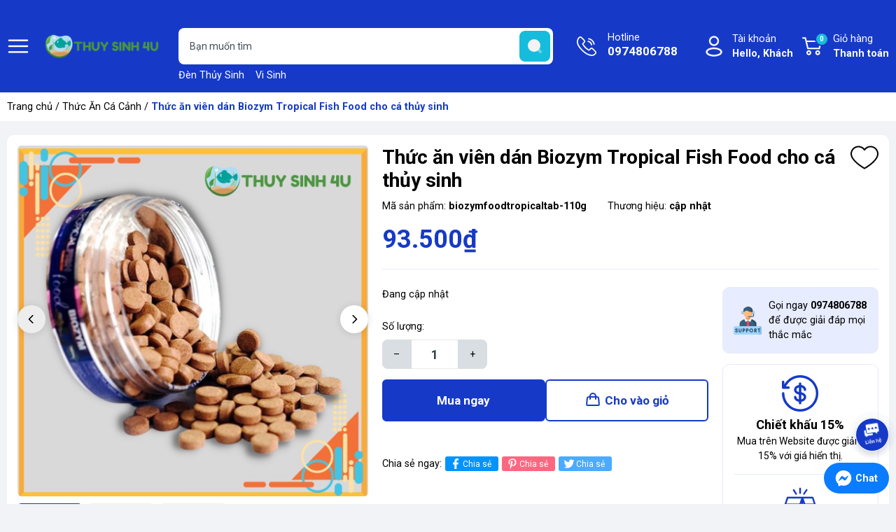

--- FILE ---
content_type: text/html; charset=utf-8
request_url: https://thuysinh4u.com/cam-dan-biozym-tropical-fish-food
body_size: 31300
content:
<!DOCTYPE html>
<html lang="vi">
	<head> 
 <meta name="google-site-verification" content="yE7j2P-_cFgqfckPzRXepszt_cioust0jHEYTOClFJ0" />
		<meta charset="UTF-8" />
		<meta name="theme-color" content="#163ac7" /> 
		<meta http-equiv="Content-Security-Policy" content="block-all-mixed-content">
		<meta http-equiv="Content-Security-Policy" content="upgrade-insecure-requests">
		<link rel="canonical" href="https://thuysinh4u.com/cam-dan-biozym-tropical-fish-food"/>
		<link rel="alternate" href="https://thuysinh4u.com" hreflang="vi" />
		<meta name='revisit-after' content='2 days' />
		<link rel="preconnect" href="https://thuysinh4u.com">
		<link rel="preconnect" href="//www.google-analytics.com/">
		<link rel="preconnect" href="//www.googletagmanager.com/">
		<link rel="preconnect" href="https://bizweb.dktcdn.net" crossorigin>
		<link rel="dns-prefetch" href="https://thuysinh4u.com">
		<link rel="icon" href="//bizweb.dktcdn.net/100/519/158/themes/953623/assets/favicon.ico?1768034265315" type="image/x-icon" />
		<link rel="apple-touch-icon" href="//bizweb.dktcdn.net/100/519/158/themes/953623/assets/favicon.ico?1768034265315">
<meta name="robots" content="noodp,index,follow" />		<meta name="viewport" content="width=device-width, minimum-scale=1.0, maximum-scale=2.0, user-scalable=yes">	
<meta name="description" content="Thức ăn cá cảnh Biozym Tropical Fish Food Tablet viên dán kính là một trong những dòng thức ăn cao cấp của thương hiệu Biozym. Đây là dòng thức ăn giàu dinh dưỡng có thể sử dụng cho rất nhiều loài cá, sản phẩm có chất lượng rất cao và không làm đục nước. Thông tin sản phẩm Dòng sản phẩm thức ăn cá cảnh Biozym Tropical ">		<title>Thức ăn viên dán Biozym Tropical Fish Food cho cá thủy sinh</title>
<meta name="keywords" content="Thức ăn viên dán Biozym Tropical Fish Food cho cá thủy sinh, Thức Ăn Cá Cảnh, Biozym, Thuỷ Sinh 4U, thuysinh4u.com"/>	<meta property="og:type" content="product">
	<meta property="og:title" content="Thức ăn viên dán Biozym Tropical Fish Food cho cá thủy sinh">
		<meta property="og:image" content="https://bizweb.dktcdn.net/thumb/grande/100/519/158/products/vn111342077r98olv7ce4olget563.jpg?v=1718181213453">
		<meta property="og:image:secure_url" content="https://bizweb.dktcdn.net/thumb/grande/100/519/158/products/vn111342077r98olv7ce4olget563.jpg?v=1718181213453">
		<meta property="og:image" content="https://bizweb.dktcdn.net/thumb/grande/100/519/158/products/hinh-anh-vien-dan-biozym-tropica.jpg?v=1718375670080">
		<meta property="og:image:secure_url" content="https://bizweb.dktcdn.net/thumb/grande/100/519/158/products/hinh-anh-vien-dan-biozym-tropica.jpg?v=1718375670080">
		<meta property="og:image" content="https://bizweb.dktcdn.net/thumb/grande/100/519/158/products/thanh-phan-cua-biozym-tropical-f.jpg?v=1718375671333">
		<meta property="og:image:secure_url" content="https://bizweb.dktcdn.net/thumb/grande/100/519/158/products/thanh-phan-cua-biozym-tropical-f.jpg?v=1718375671333">
	<meta property="og:price:amount" content="93.500">
	<meta property="og:price:currency" content="VND">
<meta property="og:description" content="Thức ăn cá cảnh Biozym Tropical Fish Food Tablet viên dán kính là một trong những dòng thức ăn cao cấp của thương hiệu Biozym. Đây là dòng thức ăn giàu dinh dưỡng có thể sử dụng cho rất nhiều loài cá, sản phẩm có chất lượng rất cao và không làm đục nước. Thông tin sản phẩm Dòng sản phẩm thức ăn cá cảnh Biozym Tropical ">
<meta property="og:url" content="https://thuysinh4u.com/cam-dan-biozym-tropical-fish-food">
<meta property="og:site_name" content="Thuỷ Sinh 4U">		<link rel="preload" href="https://fonts.googleapis.com/css2?family=Roboto:wght@400;500;700&display=swap" as='style'>
		<style>
			@import url('https://fonts.googleapis.com/css2?family=Roboto:wght@400;500;700&display=swap');
			:root {
				font-size: 16px;
				--main-color: #163ac7;
				--hover: #16bcdc;
				--font-base: 'Roboto', sans-serif;
				--font-title: 'Roboto', sans-serif;
				--text-color: #000000;
				--price: #163ac7;
				--hover: #16bcdc;
				--menu: #ad0018;
				--bgcopoun: #ffeef2;
				--bgbestsale: #f8f8f8;
				--bgmailchip: #ffeef2;
			}
		</style>
<link rel="preload" as='style' href="//bizweb.dktcdn.net/100/519/158/themes/953623/assets/header.scss.css?1768034265315">
<link rel="preload" as='style' href="//bizweb.dktcdn.net/100/519/158/themes/953623/assets/style.scss.css?1768034265315">
<link rel="preload" as='style' href="//bizweb.dktcdn.net/100/519/158/themes/953623/assets/swiper-style.scss.css?1768034265315">
<link rel="preload" as='style' href="https://cdnjs.cloudflare.com/ajax/libs/font-awesome/5.15.1/css/all.min.css">
<link href="//bizweb.dktcdn.net/100/519/158/themes/953623/assets/header.scss.css?1768034265315" rel="stylesheet" type="text/css" media="all" />
<link href="//bizweb.dktcdn.net/100/519/158/themes/953623/assets/style.scss.css?1768034265315" rel="stylesheet" type="text/css" media="all" />
<link rel="preload" as='style' type="text/css" href="//bizweb.dktcdn.net/100/519/158/themes/953623/assets/noindex.scss.css?1768034265315">
<link href="//bizweb.dktcdn.net/100/519/158/themes/953623/assets/noindex.scss.css?1768034265315" rel="stylesheet" type="text/css" media="all" />
<link href="//bizweb.dktcdn.net/100/519/158/themes/953623/assets/swiper-style.scss.css?1768034265315" rel="stylesheet" type="text/css" media="all" />
<link rel="preload" as='style' type="text/css" href="//bizweb.dktcdn.net/100/519/158/themes/953623/assets/product_style.scss.css?1768034265315">
<link href="//bizweb.dktcdn.net/100/519/158/themes/953623/assets/product_style.scss.css?1768034265315" rel="stylesheet" type="text/css" media="all" />
<link rel="preload" as='style' href="https://newproductreviews.sapoapps.vn/assets/css/bpr.min.css?v=1.0">
<link rel="preload" as='style' type="text/css" href="//bizweb.dktcdn.net/100/519/158/themes/953623/assets/product_style.scss.css?1768034265315">
<link href="//bizweb.dktcdn.net/100/519/158/themes/953623/assets/product_style.scss.css?1768034265315" rel="stylesheet" type="text/css" media="all" />
		<script type="text/javascript">
			function addLoadEvent(e) { if (document.readyState === "complete") { e() } else { var t = window.onload; if (typeof window.onload != "function") { window.onload = e } else { window.onload = function () { if (t) { t() } e() } } } }
			window.theme = window.theme || {};
			var cartCount = 0;
			theme.settings = {
				moneyFormat: "{{amount_no_decimals_with_comma_separator}}₫",
				urlpage_yeuthich : 'san-pham-yeu-thich',
				urlColor: 'https://bizweb.dktcdn.net/100/459/160/files/bangmau.txt?v=1657188898447'
			};
		</script>
		<script>
	var Bizweb = Bizweb || {};
	Bizweb.store = 'vuquanghuong.mysapo.net';
	Bizweb.id = 519158;
	Bizweb.theme = {"id":953623,"name":"Thủy Sinh 4U","role":"main"};
	Bizweb.template = 'product';
	if(!Bizweb.fbEventId)  Bizweb.fbEventId = 'xxxxxxxx-xxxx-4xxx-yxxx-xxxxxxxxxxxx'.replace(/[xy]/g, function (c) {
	var r = Math.random() * 16 | 0, v = c == 'x' ? r : (r & 0x3 | 0x8);
				return v.toString(16);
			});		
</script>
<script>
	(function () {
		function asyncLoad() {
			var urls = ["https://google-shopping-v2.sapoapps.vn/api/conversion-tracker/global-tag/3943?store=vuquanghuong.mysapo.net"];
			for (var i = 0; i < urls.length; i++) {
				var s = document.createElement('script');
				s.type = 'text/javascript';
				s.async = true;
				s.src = urls[i];
				var x = document.getElementsByTagName('script')[0];
				x.parentNode.insertBefore(s, x);
			}
		};
		window.attachEvent ? window.attachEvent('onload', asyncLoad) : window.addEventListener('load', asyncLoad, false);
	})();
</script>


<script>
	window.BizwebAnalytics = window.BizwebAnalytics || {};
	window.BizwebAnalytics.meta = window.BizwebAnalytics.meta || {};
	window.BizwebAnalytics.meta.currency = 'VND';
	window.BizwebAnalytics.tracking_url = '/s';

	var meta = {};
	
	meta.product = {"id": 36144357, "vendor": "", "name": "Thức ăn viên dán Biozym Tropical Fish Food cho cá thủy sinh",
	"type": "", "price": 93500 };
	
	
	for (var attr in meta) {
	window.BizwebAnalytics.meta[attr] = meta[attr];
	}
</script>

	
		<script src="/dist/js/stats.min.js?v=96f2ff2"></script>
	



<!-- Global site tag (gtag.js) - Google Analytics --> <script async src="https://www.googletagmanager.com/gtag/js?id=G-3HZ8NC93VF"></script> <script> window.dataLayer = window.dataLayer || []; function gtag(){dataLayer.push(arguments);} gtag('js', new Date()); gtag('config', 'G-3HZ8NC93VF'); </script>
<script>

	window.enabled_enhanced_ecommerce = false;

</script>

<script>

	try {
		gtag('event', 'view_item', {
			items: [
				{
					id: 36144357,
					name: "Thức ăn viên dán Biozym Tropical Fish Food cho cá thủy sinh",
					brand: null,
					category: null,
					variant: "110g",
					price: '93500'
				}
			]
		});
	} catch(e) { console.error('ga script error', e);}

</script>






<script>
	var eventsListenerScript = document.createElement('script');
	eventsListenerScript.async = true;
	
	eventsListenerScript.src = "/dist/js/store_events_listener.min.js?v=1b795e9";
	
	document.getElementsByTagName('head')[0].appendChild(eventsListenerScript);
</script>


<!-- Google One Tap -->
<script type="text/javascript">
	(function () {
		var iframe;
		if(window.innerWidth <= 800){
			setTimeout(init, 10000);
		} else {
			document.addEventListener('DOMContentLoaded', init);
		}
		function init() {
			if (document.cookie.indexOf('one-click-social-login-google-one-tap-shown') >= 0) {
                return;
            }
			iframe = document.createElement('iframe');
			iframe.id = "iframe-google-one-tap";
			iframe.src = 'https://store.mysapo.net/account/GoogleOneTap';
			iframe.setAttribute('allowtransparency', 'true');
			iframe.setAttribute('allow', 'identity-credentials-get');
			iframe.frameBorder = 0;
			iframe.height = '385px';
			window.addEventListener('message', handlePostMessage, false);
			document.body.appendChild(iframe); 
		}
		function handlePostMessage(e) {
			var eventName = e.data[0];
			var data = e.data[1];
			switch (eventName) {
				case 'setHeight':
					iframe.height = data;
					break;
				case 'setTop':
					if ((window.innerWidth <= 800)) {
						iframe.style = "z-index: 9999999; position: fixed; bottom: 0px; right: 0px;";
						iframe.width = '100%';
					}
					else {
						iframe.style = "z-index: 9999999; position: fixed; top: 0px; right: 0px;";
						iframe.width = '391px';
					}
					break;
				case 'setRedirect':
					location.href = data.url + '&ReturnUrl=' + location.href;
					break;
				case 'markClosedOneTap':
					var date = new Date();
					date.setTime(date.getTime() + (1*24*60*60*1000));
					document.cookie = "one-click-social-login-google-one-tap-shown=1; expires=" + date.toUTCString() + "; path=/";
					break;
			}
		}
	}())
</script>
<!-- End Google One Tap -->





<script type="application/ld+json">
        {
        "@context": "http://schema.org",
        "@type": "BreadcrumbList",
        "itemListElement": 
        [
            {
                "@type": "ListItem",
                "position": 1,
                "item": 
                {
                  "@id": "https://thuysinh4u.com",
                  "name": "Trang chủ"
                }
            },
            {
                "@type": "ListItem",
                "position": 2,
                "item": 
                {
                  "@id": "https://thuysinh4u.com/cam-dan-biozym-tropical-fish-food",
                  "name": "Thức ăn viên dán Biozym Tropical Fish Food cho cá thủy sinh"
                }
            }
        ]
        }
</script>
		<script>var ProductReviewsAppUtil=ProductReviewsAppUtil || {};ProductReviewsAppUtil.store={name: 'Thuỷ Sinh 4U'};</script>
		<link rel="preload" as="image" href="//bizweb.dktcdn.net/thumb/grande/100/519/158/themes/953623/assets/slider_1.jpg?1768034265315"  media="screen and (max-width: 480px)">
		<link rel="preload" as="image" href="//bizweb.dktcdn.net/100/519/158/themes/953623/assets/slider_1.jpg?1768034265315" media="screen and (min-width: 481px)" >
		<link rel="preload" as="image" href="//bizweb.dktcdn.net/thumb/grande/100/519/158/themes/953623/assets/slider_2.jpg?1768034265315"  media="screen and (max-width: 480px)">
		<link rel="preload" as="image" href="//bizweb.dktcdn.net/100/519/158/themes/953623/assets/slider_2.jpg?1768034265315" media="screen and (min-width: 481px)" >
		<link rel="preload" href="/dist/js/stats.min.js?v=69e02f0" as="script">
		<link rel="preload" href="https://bizweb.dktcdn.net/web/assets/lib/js/fp.v3.3.0.min.js" as="script">
		<link rel="preload" href="//bizweb.dktcdn.net/100/519/158/themes/953623/assets/jquery-plugin.js?1768034265315" as="script">
		<link rel="preload" href="//bizweb.dktcdn.net/100/519/158/themes/953623/assets/swiper-plugin.js?1768034265315" as="script">
		<link rel="preload" href="//bizweb.dktcdn.net/100/519/158/themes/953623/assets/main.js?1768034265315" as="script">
		<link rel="preload" href="//bizweb.dktcdn.net/assets/themes_support/api.jquery.js" as="script">
		<link rel="preload" href="//bizweb.dktcdn.net/100/519/158/themes/953623/assets/minicart.js?1768034265315" as="script">
		<link rel="preload" href="//bizweb.dktcdn.net/100/519/158/themes/953623/assets/option_selector.js?1768034265315" as="script">
		<link rel="preload" href="//bizweb.dktcdn.net/100/519/158/themes/953623/assets/notify.js?1768034265315" as="script">
		<link rel="preload" as='style' type="text/css" href="//bizweb.dktcdn.net/100/519/158/themes/953623/assets/notify.scss.css?1768034265315">
		<script src="//bizweb.dktcdn.net/100/519/158/themes/953623/assets/jquery-plugin.js?1768034265315"></script>
		<script src="//bizweb.dktcdn.net/100/519/158/themes/953623/assets/swiper-plugin.js?1768034265315"></script>
	</head>
	<body>
<header class="header">
	<div class="container">
		<div class="row align-items-center">
			<span class="menu_bar align-center d-flex" title="Menu">
				<img src="//bizweb.dktcdn.net/100/519/158/themes/953623/assets/bars.png?1768034265315" width="32" height="32" alt="Thuỷ Sinh 4U">
			</span>
			<a href="/" class="logo ">
				<img src="//bizweb.dktcdn.net/100/519/158/themes/953623/assets/logo.png?1768034265315" width="171" height="48" alt="Thuỷ Sinh 4U">
			</a>
			<form action="/search" class="input-group search-form" role="search">
				<input type="text" aria-label="Tìm sản phẩm" name="query" value="" autocomplete="off" class="search-auto search-auto margin-0 position-relative" required="">
				<button class="position-absolute padding-0" aria-label="search">
					<img src="//bizweb.dktcdn.net/100/519/158/themes/953623/assets/searchico.svg?1768034265315" width="44" height="44" alt="search"/>
				</button>
				<p class="suggest margin-0 position-absolute">
					<a href="/den-thuy-sinh" title="Đèn Thủy Sinh">Đèn Thủy Sinh</a>
					<a href="/vi-sinh-thuy-sinh" title="Vi Sinh">Vi Sinh</a>
				</p>
			</form>
			<a class="text-ico hotline" href="tel:0974806788" title="Hotline">Hotline<span class="d-block">0974806788</span></a>
			<div class="account position-relative">
				<a href="/account" class="text-ico account-head d-block" title="Tài khoản">Tài khoản
					<span class="d-block">Hello,  Khách</span>
				</a>
				<ul class="position-absolute">
					<li><a href="/account/login" title="Đăng nhập">Đăng nhập</a></li>
					<li><a href="/account/register" title="Đăng ký">Đăng ký</a></li>
					<li><a href="" class="wishlist_header" title="Sản phẩm yêu thích">Yêu thích (<span class="headerWishlistCount">0</span>)</a></li>
					<li><a href="" class="wishlist_header" title="Sản phẩm đã xem">Đã xem (<span class="countviewed">0</span>)</a></li>
				</ul>
			</div>
			<a class="text-ico cart-head position-relative" href="/cart" title="Giỏ hàng">
				Giỏ hàng
				<span class="d-block">Thanh toán</span>
				<span class="d-block count_item_pr position-absolute border-radius-20 text-center">0</span>
			</a>
		</div>
	</div>
</header>		<main class="wrapperMain_content">
			


<nav class="bread-crumb">
	<div class="container">
		<ul class="breadcrumb" >					
			<li class="home"><a href="/">Trang chủ</a> / </li>
			
			
			
			

			
			
				
				
				
			
			
				
				
				
			
			
			<li><a href="/thuc-an-ca-canh" title="Thức Ăn Cá Cảnh">Thức Ăn Cá Cảnh</a> / </li>
			
			<li class="active">Thức ăn viên dán Biozym Tropical Fish Food cho cá thủy sinh<li>
		</ul>
	</div>
</nav>
<section class="product details-main" itemscope itemtype="https://schema.org/Product">	
	<meta itemprop="category" content="Thức Ăn Cá Cảnh">
	<meta itemprop="url" content="//thuysinh4u.com/cam-dan-biozym-tropical-fish-food">
	<meta itemprop="name" content="Thức ăn viên dán Biozym Tropical Fish Food cho cá thủy sinh">
	<meta itemprop="image" content="http://bizweb.dktcdn.net/thumb/grande/100/519/158/products/vn111342077r98olv7ce4olget563.jpg?v=1718181213453">
	<meta itemprop="description" content="Thức ăn cá cảnh&nbsp;Biozym Tropical Fish Food Tablet viên dán kính&nbsp;là một trong những dòng thức ăn cao cấp của thương hiệu Biozym. Đây là dòng thức ăn giàu dinh dưỡng có thể sử dụng cho rất nhiều loài cá, sản phẩm có chất lượng rất cao và không làm đục nước.
Thông tin sản phẩm
Dòng sản phẩm thức ăn cá cảnh Biozym Tropical Fish Food tablet viên dán là dòng sản phẩm có thể sử dụng được cho rất nhiều dòng cá cảnh sử dụng như:

Cá tầng đáy, cá chuột, pleco…
Các dòng cá cichilid.
Cá la hán, cá ali, tai tượng, phượng hoàng, hồng két, cá đĩa…
Các dòng cá nhiệt đới.
Các dòng cá nhỏ, cá bơi đàn.
Sử dụng cho các dòng cá biển.
Với thành phần cực nhiều dinh dưỡng chủ yếu như: bột đậu nành, bột cá, bột côn trùng, bột cua, giáp xác, ngũ cốc, rau, tảo xoắn, các loại vitamin, khoáng chất đa lượng, vitamin C tự nhiên….
Ưu điểm

Thiết kế độc đáo với chất kết dính an toàn, có thể gắn bể cá để dễ quan sát mà không làm ôi nhiễm nguồn nước bể
Bổ sung men vi sinh Probiotics giúp cải thiện đường tiêu hóa cho cá, tăng cường sức đề kháng với bệnh tật, tránh làm ôi nhiễm nguồn nước.
Sản phẩm chứa nhiều protein hàm lượng cao, các chất khoáng, enzym kháng thể, và vitamin giúp cá cân bằng lượng dinh dưỡng, giúp cá luôn khỏe mạnh và sinh sản tốt.
Hướng dẫn sử dụng

Cách 1: Thả trực tiếp viên thức ăn vào bể để rơi xuống đáy cho cá tầng đáy sử dụng.
Cách 2: Dán trực tiếp lên thành kính của bể và ấn chặt giúp cố định viên thức ăn vào bể.
Lưu ý: Quan sát cá ăn để căn chỉnh lượng thức ăn phù hợp tùy từng giai đoạn của bể cá, thời tiết, cũng như sức khỏe của cá để tránh thức ăn dư thừa, có thể dùng nhiều hơn 1 viên.">
	<meta itemprop="sku" content="biozymfoodtropicaltab-110g">
	<div class="d-none" itemprop="offers" itemscope itemtype="http://schema.org/Offer">
		<div class="inventory_quantity hidden" itemscope itemtype="http://schema.org/ItemAvailability">
			<span class="a-stock" itemprop="supersededBy">
				Còn hàng
			</span>
		</div>
		<link itemprop="availability" href="http://schema.org/InStock">
		<meta itemprop="priceCurrency" content="VND">
		<meta itemprop="price" content="93500">
		<meta itemprop="url" content="https://thuysinh4u.com/cam-dan-biozym-tropical-fish-food">
		<meta itemprop="priceValidUntil" content="2099-01-01">
	</div>
	<div class="container">
		<div class="row margin-0 margin-bottom-20 white-border-10 padding-top-15 padding-bottom-15 padding-left-5 padding-right-5">
			<div class="product-detail-left product-images col-lg-5 col-md-12 col-12">
				<div class="product-image-detail">
					<div class="gallery-top position-relative">
						<div class="swiper-container margin-bottom-10">
							<div class="swiper-wrapper" id="lightgallery">
								<a class="swiper-slide" data-hash="0" href="//bizweb.dktcdn.net/thumb/1024x1024/100/519/158/products/vn111342077r98olv7ce4olget563.jpg?v=1718181213453"  title="Bấm vào để xem thư viện ảnh Thức ăn viên dán Biozym Tropical Fish Food cho cá thủy sinh">
									<img src="[data-uri]" data-src="//bizweb.dktcdn.net/thumb/1024x1024/100/519/158/products/vn111342077r98olv7ce4olget563.jpg?v=1718181213453" alt="Thức ăn vi&#234;n d&#225;n Biozym Tropical Fish Food cho c&#225; thủy sinh" data-image="//bizweb.dktcdn.net/thumb/medium/100/519/158/products/vn111342077r98olv7ce4olget563.jpg?v=1718181213453" class="img-responsive mx-auto d-block swiper-lazy" />
									<div class="swiper-lazy-preloader swiper-lazy-preloader-black"></div>
								</a>
								<a class="swiper-slide" data-hash="1" href="//bizweb.dktcdn.net/thumb/1024x1024/100/519/158/products/hinh-anh-vien-dan-biozym-tropica.jpg?v=1718375670080"  title="Bấm vào để xem thư viện ảnh Thức ăn viên dán Biozym Tropical Fish Food cho cá thủy sinh">
									<img src="[data-uri]" data-src="//bizweb.dktcdn.net/thumb/1024x1024/100/519/158/products/hinh-anh-vien-dan-biozym-tropica.jpg?v=1718375670080" alt="Thức ăn vi&#234;n d&#225;n Biozym Tropical Fish Food cho c&#225; thủy sinh" data-image="//bizweb.dktcdn.net/thumb/medium/100/519/158/products/hinh-anh-vien-dan-biozym-tropica.jpg?v=1718375670080" class="img-responsive mx-auto d-block swiper-lazy" />
									<div class="swiper-lazy-preloader swiper-lazy-preloader-black"></div>
								</a>
								<a class="swiper-slide" data-hash="2" href="//bizweb.dktcdn.net/thumb/1024x1024/100/519/158/products/thanh-phan-cua-biozym-tropical-f.jpg?v=1718375671333"  title="Bấm vào để xem thư viện ảnh Thức ăn viên dán Biozym Tropical Fish Food cho cá thủy sinh">
									<img src="[data-uri]" data-src="//bizweb.dktcdn.net/thumb/1024x1024/100/519/158/products/thanh-phan-cua-biozym-tropical-f.jpg?v=1718375671333" alt="Thức ăn vi&#234;n d&#225;n Biozym Tropical Fish Food cho c&#225; thủy sinh" data-image="//bizweb.dktcdn.net/thumb/medium/100/519/158/products/thanh-phan-cua-biozym-tropical-f.jpg?v=1718375671333" class="img-responsive mx-auto d-block swiper-lazy" />
									<div class="swiper-lazy-preloader swiper-lazy-preloader-black"></div>
								</a>
							</div>
						</div>
						<div class="swiper-button-prev"><svg class="icon"> <use xlink:href="#previcon"></use> </svg></div>
						<div class="swiper-button-next"><svg class="icon"> <use xlink:href="#nexticon"></use> </svg></div>
					</div>
					<div class="swiper-container gallery-thumbs">
						<div class="swiper-wrapper">
							<div class="swiper-slide" data-hash="0">
								<img src="[data-uri]" data-src="//bizweb.dktcdn.net/thumb/medium/100/519/158/products/vn111342077r98olv7ce4olget563.jpg?v=1718181213453" alt="Thức ăn vi&#234;n d&#225;n Biozym Tropical Fish Food cho c&#225; thủy sinh" data-image="//bizweb.dktcdn.net/100/519/158/products/vn111342077r98olv7ce4olget563.jpg?v=1718181213453" class="swiper-lazy" />
								<div class="swiper-lazy-preloader swiper-lazy-preloader-black"></div>
							</div>
							<div class="swiper-slide" data-hash="1">
								<img src="[data-uri]" data-src="//bizweb.dktcdn.net/thumb/medium/100/519/158/products/hinh-anh-vien-dan-biozym-tropica.jpg?v=1718375670080" alt="Thức ăn vi&#234;n d&#225;n Biozym Tropical Fish Food cho c&#225; thủy sinh" data-image="//bizweb.dktcdn.net/100/519/158/products/hinh-anh-vien-dan-biozym-tropica.jpg?v=1718375670080" class="swiper-lazy" />
								<div class="swiper-lazy-preloader swiper-lazy-preloader-black"></div>
							</div>
							<div class="swiper-slide" data-hash="2">
								<img src="[data-uri]" data-src="//bizweb.dktcdn.net/thumb/medium/100/519/158/products/thanh-phan-cua-biozym-tropical-f.jpg?v=1718375671333" alt="Thức ăn vi&#234;n d&#225;n Biozym Tropical Fish Food cho c&#225; thủy sinh" data-image="//bizweb.dktcdn.net/100/519/158/products/thanh-phan-cua-biozym-tropical-f.jpg?v=1718375671333" class="swiper-lazy" />
								<div class="swiper-lazy-preloader swiper-lazy-preloader-black"></div>
							</div>
						</div>
					</div>
				</div>
			</div>
			<div class="details-pro col-lg-7 col-md-12 col-12 ">
				<h1 class="title-head bold margin-bottom-10">Thức ăn vi&#234;n d&#225;n Biozym Tropical Fish Food cho c&#225; thủy sinh</h1>
				<div class="flex-vd margin-bottom-10">
					<div class="skuuu sku-product margin-right-30">
						<span class="variant-sku">Mã sản phẩm: <b>biozymfoodtropicaltab-110g</b></span>
					</div>
					<div class="vendor">Thương hiệu: <b>cập nhật</b></div>
				</div>
				<div class="product-wish">
					<a href="javascript:void(0)" class="setWishlist" data-wish="cam-dan-biozym-tropical-fish-food" tabindex="0" title="Thêm vào yêu thích">
						<svg class="icon"> <use xmlns:xlink="http://www.w3.org/1999/xlink" xlink:href="#wishlist"></use> </svg>		
					</a>
				</div>
				<div class="group-power border-bottom margin-bottom-25 padding-bottom-15">

<div class="inventory_quantity d-none">
	
	
	<span class="a-stock a1">Còn hàng</span>
	
	
</div>					<div class="price-box clearfix">
						<div class="special-price">
							<span class="price product-price">93.500₫</span>
						</div> <!-- Giá -->
					</div>
				</div>
				<div class="row">
					<div class="col-xl-8 col-lg-12 col-md-8 col-12 infor-left">
						<div class="group-action-button">
							<div class="product-summary margin-bottom-25">Đang cập nhật</div>
							<form enctype="multipart/form-data" id="add-to-cart-form" data-cart-form action="/cart/add" method="post" class="wishItem">
								<div class="form-product">
									<div class="box-variant clearfix  d-none ">
										<input type="hidden" id="one_variant" name="variantId" value="119169143" />
									</div>
									<div class="clearfix from-action-addcart ">
										<div class="qty-ant clearfix custom-btn-number ">
											<label class="d-none">Số lượng:</label>
											<div class="custom custom-btn-numbers clearfix input_number_product border-radius-8">		
												<button onclick="var result = document.getElementById('qty'); var qty = result.value; if( !isNaN(qty) & qty > 1 ) result.value--;return false;" class="btn-minus btn-cts" type="button">–</button>
												<input aria-label="Số lượng" type="text" class="qty input-text" id="qty" name="quantity" size="4" value="1" maxlength="3" onkeypress="if ( isNaN(this.value + String.fromCharCode(event.keyCode) )) return false;" onchange="if(this.value == 0)this.value=1;" />
												<button onclick="var result = document.getElementById('qty'); var qty = result.value; if( !isNaN(qty)) result.value++;return false;" class="btn-plus btn-cts" type="button">+</button>
											</div>
										</div>
										<div class="btn-mua">
											<button type="button" class="btn btn-lg btn-gray btn_buy btn-buy-now">Mua ngay</button>
											<button type="submit" data-role='addtocart' class="btn btn-lg btn-gray btn-cart btn_buy add_to_cart">Cho vào giỏ</button>
										</div>
									</div>
								</div>
							</form>
<ul class="social-media__item-list list--unstyled" role="list">
	<li>Chia sẻ ngay: </li>
	<li class="social-media__item social-media__item--facebook">
		<a title="Chia sẻ lên Facebook" href="https://www.facebook.com/sharer.php?u=https://thuysinh4u.com/cam-dan-biozym-tropical-fish-food" target="_blank" rel="noopener" aria-label="Chia sẻ lên Facebook" >
			<svg xmlns="http://www.w3.org/2000/svg" viewBox="0 0 320 512"><path d="M279.14 288l14.22-92.66h-88.91v-60.13c0-25.35 12.42-50.06 52.24-50.06h40.42V6.26S260.43 0 225.36 0c-73.22 0-121.08 44.38-121.08 124.72v70.62H22.89V288h81.39v224h100.17V288z"/></svg>
			Chia sẻ
		</a>
	</li>
	<li class="social-media__item social-media__item--pinterest">
		<a title="Chia sẻ lên Pinterest" href="https://pinterest.com/pin/create/button/?url=https://thuysinh4u.com/cam-dan-biozym-tropical-fish-food&amp;" target="_blank" rel="noopener" aria-label="Pinterest" >
			<svg xmlns="http://www.w3.org/2000/svg" viewBox="0 0 384 512"><path d="M204 6.5C101.4 6.5 0 74.9 0 185.6 0 256 39.6 296 63.6 296c9.9 0 15.6-27.6 15.6-35.4 0-9.3-23.7-29.1-23.7-67.8 0-80.4 61.2-137.4 140.4-137.4 68.1 0 118.5 38.7 118.5 109.8 0 53.1-21.3 152.7-90.3 152.7-24.9 0-46.2-18-46.2-43.8 0-37.8 26.4-74.4 26.4-113.4 0-66.2-93.9-54.2-93.9 25.8 0 16.8 2.1 35.4 9.6 50.7-13.8 59.4-42 147.9-42 209.1 0 18.9 2.7 37.5 4.5 56.4 3.4 3.8 1.7 3.4 6.9 1.5 50.4-69 48.6-82.5 71.4-172.8 12.3 23.4 44.1 36 69.3 36 106.2 0 153.9-103.5 153.9-196.8C384 71.3 298.2 6.5 204 6.5z"/></svg>
			Chia sẻ
		</a>
	</li>
	<li class="social-media__item social-media__item--twitter">
		<a title="Chia sẻ lên Twitter" href="https://twitter.com/share?url=https://thuysinh4u.com/cam-dan-biozym-tropical-fish-food" target="_blank" rel="noopener" aria-label="Tweet on Twitter" >
			<svg xmlns="http://www.w3.org/2000/svg" viewBox="0 0 512 512"><path d="M459.37 151.716c.325 4.548.325 9.097.325 13.645 0 138.72-105.583 298.558-298.558 298.558-59.452 0-114.68-17.219-161.137-47.106 8.447.974 16.568 1.299 25.34 1.299 49.055 0 94.213-16.568 130.274-44.832-46.132-.975-84.792-31.188-98.112-72.772 6.498.974 12.995 1.624 19.818 1.624 9.421 0 18.843-1.3 27.614-3.573-48.081-9.747-84.143-51.98-84.143-102.985v-1.299c13.969 7.797 30.214 12.67 47.431 13.319-28.264-18.843-46.781-51.005-46.781-87.391 0-19.492 5.197-37.36 14.294-52.954 51.655 63.675 129.3 105.258 216.365 109.807-1.624-7.797-2.599-15.918-2.599-24.04 0-57.828 46.782-104.934 104.934-104.934 30.213 0 57.502 12.67 76.67 33.137 23.715-4.548 46.456-13.32 66.599-25.34-7.798 24.366-24.366 44.833-46.132 57.827 21.117-2.273 41.584-8.122 60.426-16.243-14.292 20.791-32.161 39.308-52.628 54.253z"/></svg>
			Chia sẻ
		</a>
	</li>
</ul>						</div>	
					</div>
					<div class="col-xl-4 col-lg-12 col-md-4 col-12">
<div class="product-hotline border border-radius-10 padding-15 margin-bottom-15">
	<img class="lazyload" src="[data-uri]" data-src="//bizweb.dktcdn.net/100/519/158/themes/953623/assets/help.png?1768034265315" alt="hotline" />
	<a href="tel:0974806788">Gọi ngay <b>0974806788</b> để được giải đáp mọi thắc mắc</a>
</div>
<div class="service border-radius-10 text-center padding-left-15 padding-right-15 d-none d-md-block">
	<div class="item border-bottom">
		<img class="lazyload" src="[data-uri]" data-src="//bizweb.dktcdn.net/100/519/158/themes/953623/assets/ico_sv_1.png?1768034265315" alt=""/>
		<p>Chiết khấu 15%</p>
		<span>Mua trên Website được giảm 15% với giá hiển thị.</span>
	</div>
	<div class="item border-bottom">
		<img class="lazyload" src="[data-uri]" data-src="//bizweb.dktcdn.net/100/519/158/themes/953623/assets/ico_sv_2.png?1768034265315" alt=""/>
		<p>Được kiểm tra hàng</p>
		<span>Mở hộp khi nhận hàng </span>
	</div>
	<div class="item border-bottom">
		<img class="lazyload" src="[data-uri]" data-src="//bizweb.dktcdn.net/100/519/158/themes/953623/assets/ico_sv_3.png?1768034265315" alt=""/>
		<p>Miễn phí vận chuyển</p>
		<span>Miễn phí vận chuyển cho các đơn hàng trên 1000K và thanh toán chuyển khoản.</span>
	</div>
</div>					</div>
				</div>
			</div>
		</div>
		<div class="row margin-bottom-20">
			<div class="col-lg-8 col-12">
				<div class="product-tab e-tabs not-dqtab white-border-10 padding-15 position-relative">
					<ul class="tabs tabs-title clearfix">
						<li class="tab-link current" data-tab="tab-1">Thông tin sản phẩm</li>																	
					</ul>
					<div id="tab-1" class="tab-content content_extab current">
						<div class="rte product_getcontent">
							<div class="ba-text-fpt">
								<p>Thức ăn cá cảnh&nbsp;<strong>Biozym Tropical Fish Food Tablet viên dán kính</strong>&nbsp;là một trong những dòng thức ăn cao cấp của thương hiệu Biozym. Đây là dòng thức ăn giàu dinh dưỡng có thể sử dụng cho rất nhiều loài cá, sản phẩm có chất lượng rất cao và không làm đục nước.</p>
<h2><strong>Thông tin sản phẩm</strong></h2>
<p>Dòng sản phẩm thức ăn cá cảnh Biozym Tropical Fish Food tablet viên dán là dòng sản phẩm có thể sử dụng được cho rất nhiều dòng cá cảnh sử dụng như:</p>
<ul>
<li>Cá tầng đáy, cá chuột, pleco…</li>
<li>Các dòng cá cichilid.</li>
<li>Cá la hán, cá ali, tai tượng, phượng hoàng, hồng két, cá đĩa…</li>
<li>Các dòng cá nhiệt đới.</li>
<li>Các dòng cá nhỏ, cá bơi đàn.</li>
<li>Sử dụng cho các dòng cá biển.</li></ul>
<p>Với thành phần cực nhiều dinh dưỡng chủ yếu như: bột đậu nành, bột cá, bột côn trùng, bột cua, giáp xác, ngũ cốc, rau, tảo xoắn, các loại vitamin, khoáng chất đa lượng, vitamin C tự nhiên….</p>
<h2><strong>Ưu điểm</strong></h2>
<ul>
<li>Thiết kế độc đáo với chất kết dính an toàn, có thể gắn bể cá để dễ quan sát mà không làm ôi nhiễm nguồn nước bể</li>
<li>Bổ sung men vi sinh Probiotics giúp cải thiện đường tiêu hóa cho cá, tăng cường sức đề kháng với bệnh tật, tránh làm ôi nhiễm nguồn nước.</li>
<li>Sản phẩm chứa nhiều protein hàm lượng cao, các chất khoáng, enzym kháng thể, và vitamin giúp cá cân bằng lượng dinh dưỡng, giúp cá luôn khỏe mạnh và sinh sản tốt.</li></ul>
<p>Hướng dẫn sử dụng</p>
<ul>
<li>Cách 1: Thả trực tiếp viên thức ăn vào bể để rơi xuống đáy cho cá tầng đáy sử dụng.</li>
<li>Cách 2: Dán trực tiếp lên thành kính của bể và ấn chặt giúp cố định viên thức ăn vào bể.</li></ul>
<p>Lưu ý: Quan sát cá ăn để căn chỉnh lượng thức ăn phù hợp tùy từng giai đoạn của bể cá, thời tiết, cũng như sức khỏe của cá để tránh thức ăn dư thừa, có thể dùng nhiều hơn 1 viên.</p>
							</div>
							<div class="show-more d-none">
								<div class="btn btn-default btn--view-more">
									<span class="more-text">Xem thêm <i class="fa fa-chevron-down"></i></span>
									<span class="less-text">Thu gọn <i class="fa fa-chevron-up"></i></span>
								</div>
							</div>
						</div>
					</div>
				</div>
			</div>
			<div class="col-lg-4 col-12">
				<div class="blog-bar white-border-10 margin-bottom-20 padding-15">
					<div class="title-module bold margin-bottom-10 padding-bottom-10 border-bottom"><a href="chia-se-kien-thuc" title="Tin tức nổi bật">Tin tức nổi bật</a></div>
					<div class="blog-bar-default">
						<div class="c-new d-inline-block">
							<a href="/top-6-dong-den-lon" title="TOP 6 D&#242;ng Đ&#232;n Lon Thủy Sinh Đ&#225;ng Mua, Đ&#226;u L&#224; Lựa Chọn Ch&#226;n &#193;i?" class="image border-radius-8">
								<img src="[data-uri]" data-src="//bizweb.dktcdn.net/thumb/compact/100/519/158/articles/den-lon-biotope.png?v=1767098459697" alt="TOP 6 D&#242;ng Đ&#232;n Lon Thủy Sinh Đ&#225;ng Mua, Đ&#226;u L&#224; Lựa Chọn Ch&#226;n &#193;i?" class="lazyload img-responsive mx-auto d-block" />
							</a>
							<div class="title text2line">
								<a href="/top-6-dong-den-lon" title="TOP 6 D&#242;ng Đ&#232;n Lon Thủy Sinh Đ&#225;ng Mua, Đ&#226;u L&#224; Lựa Chọn Ch&#226;n &#193;i?">TOP 6 D&#242;ng Đ&#232;n Lon Thủy Sinh Đ&#225;ng Mua, Đ&#226;u L&#224; Lựa Chọn Ch&#226;n &#193;i?</a>
							</div>
						</div>
						<div class="c-new d-inline-block">
							<a href="/so-sanh-den-kzj-rm4-roi-vs-netlea-at5-vs-chihiros-wrgb-2" title="So S&#225;nh Đ&#232;n KZJ RM4 (Rọi) vs. Netlea AT5 vs. Chihiros WRGB 2" class="image border-radius-8">
								<img src="[data-uri]" data-src="//bizweb.dktcdn.net/thumb/compact/100/519/158/articles/den-lon-kzj-rm4-2.jpg?v=1763455827610" alt="So S&#225;nh Đ&#232;n KZJ RM4 (Rọi) vs. Netlea AT5 vs. Chihiros WRGB 2" class="lazyload img-responsive mx-auto d-block" />
							</a>
							<div class="title text2line">
								<a href="/so-sanh-den-kzj-rm4-roi-vs-netlea-at5-vs-chihiros-wrgb-2" title="So S&#225;nh Đ&#232;n KZJ RM4 (Rọi) vs. Netlea AT5 vs. Chihiros WRGB 2">So S&#225;nh Đ&#232;n KZJ RM4 (Rọi) vs. Netlea AT5 vs. Chihiros WRGB 2</a>
							</div>
						</div>
						<div class="c-new d-inline-block">
							<a href="/7-dong-den-roi-be-ca-biotope" title="7 d&#242;ng đ&#232;n rọi bể c&#225; Biotope được y&#234;u th&#237;ch nhất" class="image border-radius-8">
								<img src="[data-uri]" data-src="//bizweb.dktcdn.net/thumb/compact/100/519/158/articles/den-aqua-led-cho-be-ca-biotope.jpg?v=1744531923790" alt="7 d&#242;ng đ&#232;n rọi bể c&#225; Biotope được y&#234;u th&#237;ch nhất" class="lazyload img-responsive mx-auto d-block" />
							</a>
							<div class="title text2line">
								<a href="/7-dong-den-roi-be-ca-biotope" title="7 d&#242;ng đ&#232;n rọi bể c&#225; Biotope được y&#234;u th&#237;ch nhất">7 d&#242;ng đ&#232;n rọi bể c&#225; Biotope được y&#234;u th&#237;ch nhất</a>
							</div>
						</div>
						<div class="c-new d-inline-block">
							<a href="/vai-tro-cua-vi-sinh-di-duong" title="Vi sinh dị dưỡng v&#224; vai tr&#242; trong bể c&#225; thuỷ sinh" class="image border-radius-8">
								<img src="[data-uri]" data-src="//bizweb.dktcdn.net/thumb/compact/100/519/158/articles/heterotrophic-bacteria-vi-sinh-di-duong.jpg?v=1743497635963" alt="Vi sinh dị dưỡng v&#224; vai tr&#242; trong bể c&#225; thuỷ sinh" class="lazyload img-responsive mx-auto d-block" />
							</a>
							<div class="title text2line">
								<a href="/vai-tro-cua-vi-sinh-di-duong" title="Vi sinh dị dưỡng v&#224; vai tr&#242; trong bể c&#225; thuỷ sinh">Vi sinh dị dưỡng v&#224; vai tr&#242; trong bể c&#225; thuỷ sinh</a>
							</div>
						</div>
					</div>
				</div>
				<a class="d-block border-radius-10 text-center" href="" title="banner">
					<img src="//bizweb.dktcdn.net/100/519/158/themes/953623/assets/product_banner.jpg?1768034265315" alt="banner"/>
				</a>
			</div>
		</div>
		<div class="section-related-product white-border-10 margin-bottom-20">

			<div class="title-module border-bottom d-flex margin-bottom-5">
				<h2 class="margin-0">
					<a href="thuc-an-ca-canh" title="Sản phẩm liên quan">Sản phẩm liên quan</a>
				</h2>
				<a href="thuc-an-ca-canh" class="more bold border-radius-8">Xem thêm</a>
			</div>
			<div class="swiper_related position-relative padding-left-4 padding-right-4 padding-bottom-4">
				<div class="swiper-container">
					<div class="swiper-wrapper">
<div class="item swiper-slide">

<form action="/cart/add" method="post" class="item_product_main variants product-action wishItem"  data-cart-form data-id="product-actions-66830504" enctype="multipart/form-data">
	<div class="image_thumb">
		<a href="/thuc-an-ca-canh-vibra-mix" class="position-relative d-block aspect" title="Thức Ăn Cá Cảnh Vibra MIX - Tạo Hình Sâu Đỏ, Siêu Kích Màu & Tăng Trưởng (47% Đạm)">
			<img width="199" height="199" src="[data-uri]" data-src="//bizweb.dktcdn.net/thumb/large/100/519/158/products/thuc-an-ca-canh-vibra-mix.png?v=1766648661063"
			 alt="Thức Ăn Cá Cảnh Vibra MIX - Tạo Hình Sâu Đỏ, Siêu Kích Màu & Tăng Trưởng (47% Đạm)" class="lazyload position-absolute" />
		</a>
		<div class="action-cart">
			<input class="hidden" type="hidden" name="variantId" value="182030769" />
			<button class="btn-cart btn-left  btn-views left-to option-choice" title="Xem thêm lựa chọn" type="button" onclick="window.location.href='/thuc-an-ca-canh-vibra-mix'" >
				Lựa chọn
			</button>
		</div>
	</div>
	<div class="info-product">
		<h3 class="product-name text2line"><a href="/thuc-an-ca-canh-vibra-mix" title="Thức Ăn Cá Cảnh Vibra MIX - Tạo Hình Sâu Đỏ, Siêu Kích Màu & Tăng Trưởng (47% Đạm)">Thức Ăn Cá Cảnh Vibra MIX - Tạo Hình Sâu Đỏ, Siêu Kích Màu & Tăng Trưởng (47% Đạm)</a></h3>
		<div class="price-box position-relative">
			80.000₫
		</div>
	</div>
</form>						</div>
<div class="item swiper-slide">

<form action="/cart/add" method="post" class="item_product_main variants product-action wishItem"  data-cart-form data-id="product-actions-63189727" enctype="multipart/form-data">
	<div class="image_thumb">
		<span class="flag-label"><span class="label-sale">Sale</span></span>
		<a href="/thuc-an-ca-canh-hikari-mix-5-in-1" class="position-relative d-block aspect" title="Thức ăn cá cảnh Hikari Mix 5 in 1 cao cấp cho cá cảnh tăng màu tăng size">
			<img width="199" height="199" src="[data-uri]" data-src="//bizweb.dktcdn.net/thumb/large/100/519/158/products/thuc-an-cam-ca-hiakri-mix-1.png?v=1763643037950"
			 alt="Thức ăn cá cảnh Hikari Mix 5 in 1 cao cấp cho cá cảnh tăng màu tăng size" class="lazyload position-absolute" />
		</a>
		<div class="action-cart">
			<input class="hidden" type="hidden" name="variantId" value="176418399" />
			<button class="btn-cart btn-left  btn-views left-to option-choice" title="Xem thêm lựa chọn" type="button" onclick="window.location.href='/thuc-an-ca-canh-hikari-mix-5-in-1'" >
				Lựa chọn
			</button>
		</div>
	</div>
	<div class="info-product">
		<h3 class="product-name text2line"><a href="/thuc-an-ca-canh-hikari-mix-5-in-1" title="Thức ăn cá cảnh Hikari Mix 5 in 1 cao cấp cho cá cảnh tăng màu tăng size">Thức ăn cá cảnh Hikari Mix 5 in 1 cao cấp cho cá cảnh tăng màu tăng size</a></h3>
		<div class="price-box position-relative">
			<span class="price">330.000₫</span>
			<span class="compare-price">-17%</span>

		</div>
	</div>
</form>						</div>
<div class="item swiper-slide">

<form action="/cart/add" method="post" class="item_product_main variants product-action wishItem"  data-cart-form data-id="product-actions-36260516" enctype="multipart/form-data">
	<div class="image_thumb">
		<span class="flag-label"><span class="label-sale">Sale</span></span>
		<a href="/combo-thuc-an-ca-canh-food-color" class="position-relative d-block aspect" title="Combo thức ăn cá cảnh Food Color">
			<img width="199" height="199" src="[data-uri]" data-src="//bizweb.dktcdn.net/thumb/large/100/519/158/products/cua-hang-thuy-sinh-15-1.jpg?v=1718882091853"
			 alt="Combo thức ăn cá cảnh Food Color" class="lazyload position-absolute" />
		</a>
		<div class="action-cart">
			<button class="btn-cart btn-left  btn-views left-to option-choice" title="Sản phẩm đã hết hàng" type="button" onclick="window.location.href='/combo-thuc-an-ca-canh-food-color'" >
				Hết hàng
			</button>
		</div>
	</div>
	<div class="info-product">
		<h3 class="product-name text2line"><a href="/combo-thuc-an-ca-canh-food-color" title="Combo thức ăn cá cảnh Food Color">Combo thức ăn cá cảnh Food Color</a></h3>
		<div class="price-box position-relative">
			<span class="price">290.000₫</span>
			<span class="compare-price">-15%</span>

		</div>
	</div>
</form>						</div>
<div class="item swiper-slide">

<form action="/cart/add" method="post" class="item_product_main variants product-action wishItem"  data-cart-form data-id="product-actions-36203838" enctype="multipart/form-data">
	<div class="image_thumb">
		<span class="flag-label"><span class="label-sale">Sale</span></span>
		<a href="/thuc-an-tuoi-yee-fresh-shrimp" class="position-relative d-block aspect" title="Thức ăn tươi Yee Fresh Shrimp dạng Artemia giàu dinh dưỡng cho cá cảnh">
			<img width="199" height="199" src="[data-uri]" data-src="//bizweb.dktcdn.net/thumb/large/100/519/158/products/thuc-an-tuoi-yee-fresh-shrimp.jpg?v=1721293642050"
			 alt="Thức ăn tươi Yee Fresh Shrimp dạng Artemia giàu dinh dưỡng cho cá cảnh" class="lazyload position-absolute" />
		</a>
		<div class="action-cart">
			<input class="hidden" type="hidden" name="variantId" value="119404932" />
			<button class="btn-cart btn-left  btn-views left-to option-choice" title="Xem thêm lựa chọn" type="button" onclick="window.location.href='/thuc-an-tuoi-yee-fresh-shrimp'" >
				Lựa chọn
			</button>
		</div>
	</div>
	<div class="info-product">
		<h3 class="product-name text2line"><a href="/thuc-an-tuoi-yee-fresh-shrimp" title="Thức ăn tươi Yee Fresh Shrimp dạng Artemia giàu dinh dưỡng cho cá cảnh">Thức ăn tươi Yee Fresh Shrimp dạng Artemia giàu dinh dưỡng cho cá cảnh</a></h3>
		<div class="price-box position-relative">
			<span class="price">60.000₫</span>
			<span class="compare-price">-20%</span>

		</div>
	</div>
</form>						</div>
<div class="item swiper-slide">

<form action="/cart/add" method="post" class="item_product_main variants product-action wishItem"  data-cart-form data-id="product-actions-36144874" enctype="multipart/form-data">
	<div class="image_thumb">
		<a href="/thuc-an-ca-multi-color-neon" class="position-relative d-block aspect" title="Thức ăn cá Multi Color NEON - tăng cường màu sắc cá neon">
			<img width="199" height="199" src="[data-uri]" data-src="//bizweb.dktcdn.net/thumb/large/100/519/158/products/sg111342017rbn5lno3li230np173.jpg?v=1718181585170"
			 alt="Thức ăn cá Multi Color NEON - tăng cường màu sắc cá neon" class="lazyload position-absolute" />
		</a>
		<div class="action-cart">
			<input class="hidden" type="hidden" name="variantId" value="119170324" />
			<button class="btn-cart btn-left  btn-views left-to option-choice" title="Xem thêm lựa chọn" type="button" onclick="window.location.href='/thuc-an-ca-multi-color-neon'" >
				Lựa chọn
			</button>
		</div>
	</div>
	<div class="info-product">
		<h3 class="product-name text2line"><a href="/thuc-an-ca-multi-color-neon" title="Thức ăn cá Multi Color NEON - tăng cường màu sắc cá neon">Thức ăn cá Multi Color NEON - tăng cường màu sắc cá neon</a></h3>
		<div class="price-box position-relative">
			122.273₫
		</div>
	</div>
</form>						</div>
<div class="item swiper-slide">

<form action="/cart/add" method="post" class="item_product_main variants product-action wishItem"  data-cart-form data-id="product-actions-36144871" enctype="multipart/form-data">
	<div class="image_thumb">
		<a href="/thuc-an-ca-canh-biozym-ratfish" class="position-relative d-block aspect" title="Thức ăn cá cảnh Biozym Ratfish cao cấp cho cá Chuột, cá Pleco">
			<img width="199" height="199" src="[data-uri]" data-src="//bizweb.dktcdn.net/thumb/large/100/519/158/products/sg1113420123010p8r6scqqxxmvf7.jpg?v=1718181582947"
			 alt="Thức ăn cá cảnh Biozym Ratfish cao cấp cho cá Chuột, cá Pleco" class="lazyload position-absolute" />
		</a>
		<div class="action-cart">
			<input class="hidden" type="hidden" name="variantId" value="119170319" />
			<button class="btn-cart btn-left  btn-views left-to option-choice" title="Xem thêm lựa chọn" type="button" onclick="window.location.href='/thuc-an-ca-canh-biozym-ratfish'" >
				Lựa chọn
			</button>
		</div>
	</div>
	<div class="info-product">
		<h3 class="product-name text2line"><a href="/thuc-an-ca-canh-biozym-ratfish" title="Thức ăn cá cảnh Biozym Ratfish cao cấp cho cá Chuột, cá Pleco">Thức ăn cá cảnh Biozym Ratfish cao cấp cho cá Chuột, cá Pleco</a></h3>
		<div class="price-box position-relative">
			66.045₫
		</div>
	</div>
</form>						</div>
					</div>
				</div>
			</div>
		</div>
<div class="recent-page-viewed white-border-10">
	<div class="title-module border-bottom d-flex margin-bottom-5">
		<h2 class="margin-0">
			<a href="" title="Đã xem gần đây">Đã xem gần đây</a>
		</h2>
		<a href="san-pham-da-xem" class="more bold border-radius-8">Xem thêm</a>
	</div>
	<div class="recent-viewed position-relative padding-left-4 padding-right-4 padding-bottom-4">
		<div class="swiper-container">
			<div class="swiper-wrapper"></div>
		</div>
		<div class="swiper-button-prev"><svg class="icon"> <use xlink:href="#previcon"></use> </svg></div>
		<div class="swiper-button-next"><svg class="icon"> <use xlink:href="#nexticon"></use> </svg></div>
	</div>
</div>
<script>
	if(localStorage.last_viewed_products != undefined){
		document.querySelector('.recent-page-viewed').classList.remove('d-none');
		var last_viewd_pro_array = JSON.parse(localStorage.last_viewed_products);
		var urlmain = 'product';
		var recentview_promises = [];
		var size_pro_review = last_viewd_pro_array.length;
		if ( size_pro_review >= 14 ) {
			size_pro_review = 14;
		} else {
			size_pro_review = last_viewd_pro_array.length;
		}
		if (size_pro_review < 1 ) {
			document.querySelector('.recent-page-viewed').classList.add('d-none');
		}else{
			document.querySelector('.recent-page-viewed').classList.remove('d-none');
		}
		if (size_pro_review > 0 ) {
			for (i = 0; i < size_pro_review; i++){
				var alias_product = last_viewd_pro_array[i];
				if (urlmain === 'product' && i <= 8) {
					if (!!alias_product.alias){
						var promise = new Promise(function(resolve, reject) {
							var urlviewed = '/' + alias_product.alias + '?view=viewed';
							fetch(urlviewed)
								.then(function(response) {
								if(!response.ok) {
									throw new Error("HTTP error, status = " + response.status);
								}
								var product = response.text(); // =====> Error
								resolve(product);
							})
								.then(function(product) {
								resolve(product);
							})
								.catch(function(error)  {
								console.log(error);
							});
						});
						recentview_promises.push(promise);	
					}
				}
			}
			Promise.all(recentview_promises).then(function(values) {
				document.querySelector('.recent-viewed .swiper-wrapper').innerHTML = '';
				for (var i = 0; i < values.length; i++) {
					document.querySelector('.recent-viewed .swiper-wrapper').innerHTML += values[i];
				}
				setTimeout(function () {
					var recentviewed = new Swiper('.recent-viewed .swiper-container', {
						slidesPerView: 6,
						spaceBetween: 0,
						slideToClickedSlide: false,
						navigation: {
							nextEl: '.recent-viewed .swiper-button-next',
							prevEl: '.recent-viewed .swiper-button-prev',
						},
						breakpoints: {
							300: {
								slidesPerView: 2
							},
							640: {
								slidesPerView: 3
							},
							768: {
								slidesPerView: 3
							},
							1024: {
								slidesPerView: 4
							},
							1200: {
								slidesPerView: 6
							}
						}
					});
				}, 500);
				let arrImg = document.querySelector('.recent-viewed').querySelectorAll('.lazyload');
				arrImg.forEach((v) => { io.observe(v);})
			});
		}
	}else{
		document.querySelector('.recent-page-viewed').classList.add('d-none');
	}
</script>	</div>
</section>
<script src="//bizweb.dktcdn.net/100/519/158/themes/953623/assets/color-convert.js?1768034265315"></script>
<script>
	$('.counpon .copy').click(function(){
		const copyText = "Sao chép mã";
		const copiedText = "Đã sao chép";
		const coupon = $(this).data('code')
		const _this = $(this);
		_this.html(`<span>${copiedText}</span>`);
		_this.addClass('disabled');
		setTimeout(function() {
			_this.html(`<span>${copyText}</span>`);
			_this.removeClass('disabled');
		}, 3000)
		navigator.clipboard.writeText(coupon);
	})
	$('.tabs-title li').on('click', function(e) {
		$('.tabs-title li, .tab-content').removeClass('current');
		$(this).addClass('current');
		$('#'+$(this).data('tab')+'').addClass('current');

		var active = $(this);
		var left = active.position().left;
		var currScroll = $(this).parent('.tabs-title').scrollLeft();
		var contWidth = $(this).parent('.tabs-title').width() / 2;
		var activeOuterWidth = active.outerWidth() / 2;
		left = left + currScroll - contWidth + activeOuterWidth;

		$(this).parent('.tabs-title').animate({
			scrollLeft: left
		}, 'slow');
	})

	function scrollToxx() {
		if($('.tab-review-c').length > 0) {
			$('html, body').animate({ scrollTop: $('.product-tab.e-tabs').offset().top }, 'slow');
			$('.tabs-title li, .tab-content').removeClass('current');
			$('#tab-review, .tab-review-c').addClass('current');
			return false;
		}else {
			alert('Cửa hàng chưa bật sử dụng tab reviews trong tùy chỉnh giao diện');
		}
	}

	setTimeout(function(){
		var ch = $('.product_getcontent').height(),
			smore = $('.show-more');
		if(ch > 550) {
			$('.ba-text-fpt').addClass('has-height');
			smore.removeClass('d-none');
		}
	},200);

	$('.btn--view-more').on('click', function(e){
		e.preventDefault();
		var $this = $(this);
		$this.parents('.tab-content').find('.product_getcontent').toggleClass('expanded');
		$(this).toggleClass('active');
		if(!$(this).hasClass('active')) {
		   $('html, body').animate({ scrollTop: $('.product_getcontent').offset().top - 110 }, 'slow');
		}
		return false;
	});

	var galleryThumbs = new Swiper('.product-image-detail .gallery-thumbs', {
		spaceBetween: 10,
		slidesPerView: 5,
		lazy: true,
		watchSlidesVisibility: true,
		watchSlidesProgress: true,
		slideToClickedSlide: true,
		breakpoints: {
			300: {
				slidesPerView: 4,
				spaceBetween: 10,
			},
			500: {
				slidesPerView: 4,
				spaceBetween: 10,
			},
			640: {
				slidesPerView: 5,
				spaceBetween: 10,
			},
			768: {
				slidesPerView: 6,
				spaceBetween: 10,
			},
			1024: {
				slidesPerView: 5,
				spaceBetween: 10,
			},
		}
	});
	var galleryTop = new Swiper('.product-image-detail .gallery-top .swiper-container', {
		spaceBetween: 10,
		lazy: true,
		thumbs: {
			swiper: galleryThumbs
		},
		navigation: {
			nextEl: '.product-image-detail .swiper-button-next',
			prevEl: '.product-image-detail .swiper-button-prev',
		}
	});
	var galleryRelated = new Swiper('.swiper_related .swiper-container', {
		slidesPerView: 6,
		spaceBetween: 0,
		slideToClickedSlide: false,
		navigation: {
			nextEl: '.swiper_related .swiper-button-next',
			prevEl: '.swiper_related .swiper-button-prev',
		},
		breakpoints: {
			300: {
				slidesPerView: 2
			},
			640: {
				slidesPerView: 3
			},
			768: {
				slidesPerView: 3
			},
			1024: {
				slidesPerView: 4
			},
			1200: {
				slidesPerView: 6
			}
		}
	});

	var formProduct = $('.form-product');

	var ww = $(window).width();
	/*For recent product*/

	var variantsize = false;
	var alias = "cam-dan-biozym-tropical-fish-food";

	var productOptionsSize = 1;
	/*end*/

	function validate(evt) {
		var theEvent = evt || window.event;
		var key = theEvent.keyCode || theEvent.which;
		key = String.fromCharCode( key );
		var regex = /[0-9]|\./;
		if( !regex.test(key) ) {
			theEvent.returnValue = false;
			if(theEvent.preventDefault) theEvent.preventDefault();
		}
	}

	var selectCallback = function(variant, selector){
		if (variant){
			var form = jQuery('#' + selector.domIdPrefix).closest('form');
			for(var i=0,length=variant.options.length; i<length; i++){
				var radioButton = form.find('.swatch[data-option-index="' + i + '"] :radio[value="' + variant.options[i] +'"]');
				if (radioButton.length) {
					radioButton.get(0).checked = true;
				}
			};
		};
		var addToCart = jQuery('.form-product .btn-cart'),
			btnNow = jQuery('.form-product .btn-buy-now'),
			form = jQuery('.form-product .from-action-addcart'),
			productPrice = jQuery('.details-pro .special-price .product-price'),
			qty = jQuery('.inventory_quantity .a-stock'),
			comparePrice = jQuery('.details-pro .old-price .product-price-old'),
			comparePriceText = jQuery('.details-pro .old-price'),
			savePrice = jQuery('.details-pro .save-price .product-price-save'),
			savePriceText = jQuery('.details-pro .save-price'),
			qtyBtn = jQuery('.form-product .custom-btn-number'),
			BtnSold = jQuery('.form-product .btn-mua'),
			Unit = jQuery('.donvitinh'),
			product_sku = jQuery('.variant-sku');
		if (variant && variant.sku != "" && variant.sku != null){
			product_sku.html("Mã sản phẩm: <strong>" + variant.sku + " </strong>");
		} else {
			product_sku.html('Mã sản phẩm: <strong>Cập nhật...</strong>');
		};

		if (variant && variant.weight != '0') {
			$('.dvt').show();
			var unitformart = variant.weight.unit;
			if (unitformart === 'g') {
				var unitformat = 'Gram';
			} else {
				var unitformat = 'Kg';
			}
			Unit.html(variant.weight + ""+unitformat+"");
		} else {
			$('.dvt').hide();
		}

		if (variant && variant.available) {
			if(variant.inventory_management == "bizweb"){
				if (variant.inventory_quantity != 0) {
					qty.html('<span class="a-stock">Còn hàng</span>');
				} else if (variant.inventory_quantity == ''){
					if (variant.inventory_policy == "continue"){
						qty.html('<span class="a-stock">Còn hàng</span>');
					} else {
						qty.html('<span class="a-stock a-stock-out">Hết hàng</span>');
					}
				}
			}else{
				qty.html('<span class="a-stock">Còn hàng</span>');
			};
			form.removeClass('d-none');
			btnNow.removeAttr('disabled').removeClass('d-none');
			addToCart.html('Cho vào giỏ').removeAttr('disabled');
			BtnSold.removeClass('btnsold');
			qtyBtn.removeClass('d-none');
			if(variant.price == 0){
				productPrice.html('Liên hệ');
				comparePrice.hide();
				savePrice.hide();
				comparePriceText.hide();
				savePriceText.hide();
				form.addClass('d-none');
			}else{
				form.removeClass('d-none');	
				productPrice.html(Bizweb.formatMoney(variant.price, "{{amount_no_decimals_with_comma_separator}}₫"));
													 addToCart.html('Cho vào giỏ');
								  if ( variant.compare_at_price > variant.price ) {
					comparePrice.html(Bizweb.formatMoney(variant.compare_at_price, "{{amount_no_decimals_with_comma_separator}}₫")).show();
														 savePrice.html(Bizweb.formatMoney(variant.compare_at_price - variant.price, "{{amount_no_decimals_with_comma_separator}}₫") + ' <span>so với thị trường</span>').show();
														 comparePriceText.show();
									  savePriceText.show();
				}else {
					comparePrice.hide();   
					savePrice.hide();
					comparePriceText.hide();
					savePriceText.hide();
				}       										
			};
		}else{	
			btnNow.attr('disabled', 'disabled').addClass('d-none');
			qty.html('<span class="a-stock a-stock-out">Hết hàng</span>');
			addToCart.html('Hết hàng').attr('disabled', 'disabled');
			BtnSold.addClass('btnsold');
			qtyBtn.addClass('d-none');
			if(variant){
				if(variant.price != 0){
					form.removeClass('d-none');
					productPrice.html(Bizweb.formatMoney(variant.price, "{{amount_no_decimals_with_comma_separator}}₫"));
														 if ( variant.compare_at_price > variant.price ) {
									  comparePrice.html(Bizweb.formatMoney(variant.compare_at_price, "{{amount_no_decimals_with_comma_separator}}₫")).show();
									  savePrice.html(Bizweb.formatMoney(variant.compare_at_price - variant.price, "{{amount_no_decimals_with_comma_separator}}₫") + ' <span>so với thị trường</span>').show();
									  comparePriceText.show();
					savePriceText.show();
				} else {
					comparePrice.hide();  
					savePrice.hide();
					comparePriceText.hide();
					savePriceText.hide();
				}     
			}else{
				productPrice.html('Liên hệ');
				comparePrice.hide();
				savePrice.hide();
				comparePriceText.hide();
				savePriceText.hide();
				form.addClass('d-none');};
		}else{
			productPrice.html('Liên hệ');
			comparePrice.hide();
			savePrice.hide();
			comparePriceText.hide();
			savePriceText.hide();
			form.addClass('d-none');
		};
	}
	/*begin variant image*/
	if (variant && variant.image) {
		var originalImage = jQuery(".product-image-detail .gallery-thumbs img");
		var newImage = variant.image;
		var element = originalImage[0];
		Bizweb.Image.switchImage(newImage, element, function (newImageSizedSrc, newImage, element) {
			$('.product-image-detail .gallery-thumbs .swiper-slide').each(function(){
				var $this = $(this);
				var imgThis = $this.find('img').attr('data-image');
				var image_1 = newImageSizedSrc.split("?")[0];
				var image_2 = imgThis.split("?")[0];
				var image_main_1 = image_1.split("products")[1];
				if(image_2.includes(image_main_1)){
					var pst = $this.attr('data-hash');
					galleryTop.slideTo(pst, 1000,false);
				}
			});
		});
	}
	/*end of variant image*/
	};
	/*
	setTimeout(function(){
		$('.gallery-thumbs .swiper-slide').hover(function(){
			var number = $(this).data('hash');
			galleryTop.slideTo(number, 1000,false);
		})
	})
	*/
	jQuery(function($) {
		

		// Add label if only one product option and it isn't 'Title'. Could be 'Size'.
		
		$('.selector-wrapper:eq(0)').prepend('<label>Khối lượng</label>');
											 

											 // Hide selectors if we only have 1 variant and its title contains 'Default'.
											  
		$('.selector-wrapper').css({
			'text-align':'left',
			'margin-bottom':'15px'
		});
	});

	jQuery('.swatch :radio').change(function() {
		var optionIndex = jQuery(this).closest('.swatch').attr('data-option-index');
		var optionValue = jQuery(this).val();
		jQuery(this)
			.closest('form')
			.find('.single-option-selector')
			.eq(optionIndex)
			.val(optionValue)
			.trigger('change');
		$(this).closest('.swatch').find('.options-title .var').html(optionValue);
	});

	$(document).on('click', '.btn-buy-now', function(){
		var _variantID = $('#product-selectors').val();
		var _Qty = parseInt($('.input_number_product #qty').val());;
		if(_variantID == null){
			_variantID = $('#one_variant').val();
		}
		jQuery.ajax({
			type: "POST",
			url: "/cart/add.js",
			data: "quantity=" + _Qty + "&VariantId=" + _variantID,
			dataType: "json",
			success: function(e) {
				window.location = '/checkout';
			},
			error: function(e, t) {
				Bizweb.onError(e, t);
			}
		});
	});
	setTimeout(function(){
		$('.swatch .swatch-element').each(function(){
			$(this).closest('.swatch').find('.options-title .var').html($(this).closest('.swatch').find('input:checked').val());
		});
	}, 500);


	
	$(document).ready(function ($){
		var getLimit = 20;
		var product = {"id":36144357,"name":"Thức ăn viên dán Biozym Tropical Fish Food cho cá thủy sinh","alias":"cam-dan-biozym-tropical-fish-food","vendor":null,"type":null,"content":"<p>Thức ăn cá cảnh&nbsp;<strong>Biozym Tropical Fish Food Tablet viên dán kính</strong>&nbsp;là một trong những dòng thức ăn cao cấp của thương hiệu Biozym. Đây là dòng thức ăn giàu dinh dưỡng có thể sử dụng cho rất nhiều loài cá, sản phẩm có chất lượng rất cao và không làm đục nước.</p>\n<h2><strong>Thông tin sản phẩm</strong></h2>\n<p>Dòng sản phẩm thức ăn cá cảnh Biozym Tropical Fish Food tablet viên dán là dòng sản phẩm có thể sử dụng được cho rất nhiều dòng cá cảnh sử dụng như:</p>\n<ul>\n<li>Cá tầng đáy, cá chuột, pleco…</li>\n<li>Các dòng cá cichilid.</li>\n<li>Cá la hán, cá ali, tai tượng, phượng hoàng, hồng két, cá đĩa…</li>\n<li>Các dòng cá nhiệt đới.</li>\n<li>Các dòng cá nhỏ, cá bơi đàn.</li>\n<li>Sử dụng cho các dòng cá biển.</li></ul>\n<p>Với thành phần cực nhiều dinh dưỡng chủ yếu như: bột đậu nành, bột cá, bột côn trùng, bột cua, giáp xác, ngũ cốc, rau, tảo xoắn, các loại vitamin, khoáng chất đa lượng, vitamin C tự nhiên….</p>\n<h2><strong>Ưu điểm</strong></h2>\n<ul>\n<li>Thiết kế độc đáo với chất kết dính an toàn, có thể gắn bể cá để dễ quan sát mà không làm ôi nhiễm nguồn nước bể</li>\n<li>Bổ sung men vi sinh Probiotics giúp cải thiện đường tiêu hóa cho cá, tăng cường sức đề kháng với bệnh tật, tránh làm ôi nhiễm nguồn nước.</li>\n<li>Sản phẩm chứa nhiều protein hàm lượng cao, các chất khoáng, enzym kháng thể, và vitamin giúp cá cân bằng lượng dinh dưỡng, giúp cá luôn khỏe mạnh và sinh sản tốt.</li></ul>\n<p>Hướng dẫn sử dụng</p>\n<ul>\n<li>Cách 1: Thả trực tiếp viên thức ăn vào bể để rơi xuống đáy cho cá tầng đáy sử dụng.</li>\n<li>Cách 2: Dán trực tiếp lên thành kính của bể và ấn chặt giúp cố định viên thức ăn vào bể.</li></ul>\n<p>Lưu ý: Quan sát cá ăn để căn chỉnh lượng thức ăn phù hợp tùy từng giai đoạn của bể cá, thời tiết, cũng như sức khỏe của cá để tránh thức ăn dư thừa, có thể dùng nhiều hơn 1 viên.</p>","summary":null,"template_layout":"product","available":true,"tags":["Biozym"],"price":93500.0000,"price_min":93500.0000,"price_max":93500.0000,"price_varies":false,"compare_at_price":0,"compare_at_price_min":0,"compare_at_price_max":0,"compare_at_price_varies":false,"variants":[{"id":119169143,"barcode":null,"sku":"biozymfoodtropicaltab-110g","unit":null,"title":"110g","options":["110g"],"option1":"110g","option2":null,"option3":null,"available":true,"taxable":false,"price":93500.0000,"compare_at_price":null,"inventory_management":"bizweb","inventory_policy":"deny","inventory_quantity":138,"weight_unit":"g","weight":500,"requires_shipping":true,"image":{"src":"https://bizweb.dktcdn.net/100/519/158/products/vn111342077r98olv7ce4olget563.jpg?v=1718181213453"}}],"featured_image":{"src":"https://bizweb.dktcdn.net/100/519/158/products/vn111342077r98olv7ce4olget563.jpg?v=1718181213453"},"images":[{"src":"https://bizweb.dktcdn.net/100/519/158/products/vn111342077r98olv7ce4olget563.jpg?v=1718181213453"},{"src":"https://bizweb.dktcdn.net/100/519/158/products/hinh-anh-vien-dan-biozym-tropica.jpg?v=1718375670080"},{"src":"https://bizweb.dktcdn.net/100/519/158/products/thanh-phan-cua-biozym-tropical-f.jpg?v=1718375671333"}],"options":["Khối lượng"],"created_on":"2024-06-12T15:33:33","modified_on":"2026-01-21T21:15:25","published_on":"2024-06-12T15:32:00"};
		var alias_pro = 'cam-dan-biozym-tropical-fish-food';
		var array_wish = [product];
		var list_viewed_pro_old = localStorage.getItem('last_viewed_products');
		var last_viewed_pro_new = "";
		if(list_viewed_pro_old == null || list_viewed_pro_old == '')
			last_viewed_pro_new = array_wish;
		else{
			var list_viewed_pro_old = JSON.parse(localStorage.last_viewed_products);
			list_viewed_pro_old.splice(20, 1);
			for (i = 0; i < list_viewed_pro_old.length; i++) {
				if ( list_viewed_pro_old[i].alias == alias_pro ) {
					list_viewed_pro_old.splice(i,1);
					break;
				}
			}
			list_viewed_pro_old.unshift(array_wish[0]);
			last_viewed_pro_new = list_viewed_pro_old;
		}
		localStorage.setItem('last_viewed_products',JSON.stringify(last_viewed_pro_new));
		var last_viewd_pro_array = JSON.parse(localStorage.last_viewed_products);
		var recentview_promises = [];
		var size_pro_review = last_viewd_pro_array.length;
		if ( size_pro_review >= 20 ) {
			size_pro_review = 20;
		} else {
			size_pro_review = last_viewd_pro_array.length;
		}
	});
	
</script>
		</main>
<footer class="footer margin-top-50">
	<div class="container">
		<div class="policy row">
			<div class="col-lg-3 col-md-6 col-12 d-flex justify-center">
				<div class="item position-relative">
					<img class="lazyload position-absolute" src="[data-uri]" data-src="//bizweb.dktcdn.net/100/519/158/themes/953623/assets/policy_1.png?1768034265315" alt="Miễn phí vận chuyển" />
					<a href="#">Miễn phí vận chuyển<b>Đơn chuyển khoản trước trên 1000K</b></a>
				</div>
			</div>
			<div class="col-lg-3 col-md-6 col-12 d-flex justify-center">
				<div class="item position-relative">
					<img class="lazyload position-absolute" src="[data-uri]" data-src="//bizweb.dktcdn.net/100/519/158/themes/953623/assets/policy_2.png?1768034265315" alt="Thanh toán an toàn" />
					<a href="#">Thanh toán an toàn<b>100% thanh toán bảo mật</b></a>
				</div>
			</div>
			<div class="col-lg-3 col-md-6 col-12 d-flex justify-center">
				<div class="item position-relative">
					<img class="lazyload position-absolute" src="[data-uri]" data-src="//bizweb.dktcdn.net/100/519/158/themes/953623/assets/policy_3.png?1768034265315" alt="Hỗ trợ khách hàng" />
					<a href="#">Hỗ trợ khách hàng<b>Hotline: 0974.80.6788</b></a>
				</div>
			</div>
			<div class="col-lg-3 col-md-6 col-12 d-flex justify-center">
				<div class="item position-relative">
					<img class="lazyload position-absolute" src="[data-uri]" data-src="//bizweb.dktcdn.net/100/519/158/themes/953623/assets/policy_4.png?1768034265315" alt="Miễn phí hoàn hàng" />
					<a href="#">Miễn phí hoàn hàng<b>Nếu sản phẩm có lỗi trong 3 ngày</b></a>
				</div>
			</div>
		</div>
		<div class="row weight-600 padding-top-40 padding-bottom-40">
			<div class="col-xl-4 col-lg-12 col-md-12 col-12 foo-col-1">
				<a href="/" class="logo d-block margin-bottom-30">	
					<img width="171" height="48" src="//bizweb.dktcdn.net/100/519/158/themes/953623/assets/logo.png?1768034265315" alt="Thuỷ Sinh 4U">
				</a>
				<p class="icon add d-block position-relative padding-left-32">Ngách 7 ngõ 39 phố Xuân Đỗ, Cự Khối, Long Biên, Thành Phố Hà Nội</p>
				<a class="icon phone d-block position-relative padding-left-32 margin-bottom-15" href="tel:0974806788">0974806788</a>
				<a class="icon email d-block position-relative padding-left-32 margin-bottom-15" href="mailto:thuysinh4u@gmail.com">thuysinh4u@gmail.com</a>
				<a class="branch d-inline-block border-radius-5" href="">Xem hệ thống cửa hàng</a>
			</div>
			<div class="col-xs-2 col-lg-3 col-md-6 col-12 foo-col-2">
				<div class="title-menu">Thông tin</div>
				<ul class="list-menu">
					<li class="li_menu"><a href="/" title="Trang chủ">Trang chủ</a></li>
					<li class="li_menu"><a href="/gioi-thieu" title="Giới thiệu">Giới thiệu</a></li>
					<li class="li_menu"><a href="/collections/all" title="Sản phẩm">Sản phẩm</a></li>
				</ul>
			</div>
			<div class="col-xs-2 col-lg-3 col-md-6 col-12 foo-col-2">
				<div class="title-menu">Khách hàng<i class="fa fa-plus hidden" aria-hidden="true"></i></div>
				<ul class="list-menu">
					<li class="li_menu"><a href="/chinh-sach" title="Chính sách bảo mật">Chính sách bảo mật</a></li>
					<li class="li_menu"><a href="/chinh-sach" title="Chính sách vận chuyển">Chính sách vận chuyển</a></li>
					<li class="li_menu"><a href="/chinh-sach" title="Chính sách đổi trả">Chính sách đổi trả</a></li>
					<li class="li_menu"><a href="/dieu-khoan" title="Quy định sử dụng">Quy định sử dụng</a></li>
				</ul>
			</div>
			<div class="col-xs-2 col-lg-3 col-md-6 col-12 foo-col-2">
				<div class="title-menu">Hướng dẫn<i class="fa fa-plus hidden" aria-hidden="true"></i></div>
				<ul class="list-menu">
					<li class="li_menu"><a href="/danh-muc-cay-thuy-sinh" title="Cây Thủy Sinh">Cây Thủy Sinh</a></li>
					<li class="li_menu"><a href="/ca-canh" title="Cá Cảnh">Cá Cảnh</a></li>
					<li class="li_menu"><a href="/chia-se-kien-thuc" title="Kiến Thức Thủy Sinh">Kiến Thức Thủy Sinh</a></li>
				</ul>
			</div>
			<div class="col-xs-3 col-lg-3 col-md-6 col-12 foo-col-5">
				<div class="title-menu faild">Chấp nhận thanh toán</div>
				<div class="payment">
					<img src="[data-uri]" data-src="//bizweb.dktcdn.net/100/519/158/themes/953623/assets/payment_1.png?1768034265315" width="70" height="30" class="lazyload" alt="Phương thức thanh toán"/>
					<img src="[data-uri]" data-src="//bizweb.dktcdn.net/100/519/158/themes/953623/assets/payment_2.png?1768034265315" width="70" height="30" class="lazyload" alt="Phương thức thanh toán"/>
					<img src="[data-uri]" data-src="//bizweb.dktcdn.net/100/519/158/themes/953623/assets/payment_3.png?1768034265315" width="70" height="30" class="lazyload" alt="Phương thức thanh toán"/>
					<img src="[data-uri]" data-src="//bizweb.dktcdn.net/100/519/158/themes/953623/assets/payment_4.png?1768034265315" width="70" height="30" class="lazyload" alt="Phương thức thanh toán"/>
				</div>
				<div class="title-menu title-social last-h4 margin-bottom-15 faild">Theo dõi chúng tôi</div>
				<a href="https://www.facebook.com/thuysinh4u" class="social-button" title="Facebook" target="_blank" rel="nofollow">
					<img class="lazyload" src="[data-uri]" data-src="//bizweb.dktcdn.net/100/519/158/themes/953623/assets/facebook.svg?1768034265315" width="36" height="36" alt="facebook"/>
				</a>
				<a href="https://www.youtube.com/c/Th%E1%BB%A7ySinh4U" class="social-button" title="Youtube" target="_blank" rel="nofollow">
					<img class="lazyload" src="[data-uri]" data-src="//bizweb.dktcdn.net/100/519/158/themes/953623/assets/youtube.svg?1768034265315" width="36" height="36" alt="youtube"/>
				</a>
				<a href="https://shopee.vn/thuysinh4u" class="social-button" title="Shopee" target="_blank" rel="nofollow">
					<img class="lazyload" src="[data-uri]" data-src="//bizweb.dktcdn.net/100/519/158/themes/953623/assets/shopee.png?1768034265315" width="36" height="36" alt="shopee"/>
				</a>
			</div>
		</div>
	</div>
	<div class="copyright padding-top-8 padding-bottom-8">
		<div class="container d-flex align-center">
			<span class="provided">. Cung cấp bởi  <a href="javascript:;" rel="noopener">Sapo</a></span>
			<span class="chungnhan"></span>
			<a href="#"  class="backtop" title="Lên đầu trang"><i class="fa fa-angle-up" aria-hidden="true"></i></a>
		</div>
	</div>
</footer><div class="addThis_listSharing">
	<div class="listSharing_action">
		<button type="button" class="addThis_close" data-dismiss="modal">
			<svg xmlns="http://www.w3.org/2000/svg" xmlns:xlink="http://www.w3.org/1999/xlink"> <g stroke="none" stroke-width="1" fill-rule="evenodd"> <g transform="translate(-1341.000000, -90.000000)"> <g transform="translate(1341.000000, 90.000000)"> <polygon points="19 6.4 17.6 5 12 10.6 6.4 5 5 6.4 10.6 12 5 17.6 6.4 19 12 13.4 17.6 19 19 17.6 13.4 12"></polygon> </g> </g> </g> </svg>
		</button>
		<ul class="addThis_listing">
			<li class="addThis_item">
				<a class="addThis_item--icon" href="tel:0974806788" rel="nofollow" aria-label="phone">
					<svg viewBox="0 0 44 44" fill="none" xmlns="http://www.w3.org/2000/svg">
						<circle cx="22" cy="22" r="22" fill="url(#paint2_linear)"></circle>
						<path fill-rule="evenodd" clip-rule="evenodd" d="M14.0087 9.35552C14.1581 9.40663 14.3885 9.52591 14.5208 9.61114C15.3315 10.148 17.5888 13.0324 18.3271 14.4726C18.7495 15.2949 18.8903 15.9041 18.758 16.3558C18.6214 16.8415 18.3953 17.0971 17.384 17.9109C16.9786 18.239 16.5988 18.5756 16.5391 18.6651C16.3855 18.8866 16.2617 19.3212 16.2617 19.628C16.266 20.3395 16.7269 21.6305 17.3328 22.6232C17.8021 23.3944 18.6428 24.3828 19.4749 25.1413C20.452 26.0361 21.314 26.6453 22.2869 27.1268C23.5372 27.7488 24.301 27.9064 24.86 27.6466C25.0008 27.5826 25.1501 27.4974 25.1971 27.4591C25.2397 27.4208 25.5683 27.0202 25.9268 26.5772C26.618 25.7079 26.7759 25.5674 27.2496 25.4055C27.8513 25.201 28.4657 25.2563 29.0844 25.5716C29.5538 25.8145 30.5779 26.4493 31.2393 26.9095C32.1098 27.5187 33.9703 29.0355 34.2221 29.3381C34.6658 29.8834 34.7427 30.5821 34.4439 31.3534C34.1281 32.1671 32.8992 33.6925 32.0415 34.3444C31.2649 34.9323 30.7145 35.1581 29.9891 35.1922C29.3917 35.222 29.1442 35.1709 28.3804 34.8556C22.3893 32.3887 17.6059 28.7075 13.8081 23.65C11.8239 21.0084 10.3134 18.2688 9.28067 15.427C8.67905 13.7696 8.64921 13.0495 9.14413 12.2017C9.35753 11.8438 10.2664 10.9575 10.9278 10.4633C12.0288 9.64524 12.5365 9.34273 12.9419 9.25754C13.2193 9.19787 13.7014 9.24473 14.0087 9.35552Z" fill="white"></path>
						<defs>
							<linearGradient id="paint2_linear" x1="22" y1="-7.26346e-09" x2="22.1219" y2="40.5458" gradientUnits="userSpaceOnUse">
								<stop offset="50%" stop-color="#e8434c"></stop>
								<stop offset="100%" stop-color="#d61114"></stop>
							</linearGradient>
						</defs>
					</svg>
					<span class="tooltip-text">Gọi ngay cho chúng tôi</span>
				</a>
			</li>
			<li class="addThis_item">
				<a class="addThis_item--icon" href="https://zalo.me/0974806788" target="_blank" rel="nofollow noreferrer" aria-label="zalo">
					<svg viewBox="0 0 44 44" fill="none" xmlns="http://www.w3.org/2000/svg">
						<circle cx="22" cy="22" r="22" fill="url(#paint4_linear)"></circle>
						<g clip-path="url(#clip0)">
							<path fill-rule="evenodd" clip-rule="evenodd" d="M15.274 34.0907C15.7773 34.0856 16.2805 34.0804 16.783 34.0804C16.7806 34.0636 16.7769 34.0479 16.7722 34.0333C16.777 34.0477 16.7808 34.0632 16.7832 34.0798C16.8978 34.0798 17.0124 34.0854 17.127 34.0965H25.4058C26.0934 34.0965 26.7809 34.0977 27.4684 34.0989C28.8434 34.1014 30.2185 34.1039 31.5935 34.0965H31.6222C33.5357 34.0798 35.0712 32.5722 35.0597 30.7209V27.4784C35.0597 27.4582 35.0612 27.4333 35.0628 27.4071C35.0676 27.3257 35.0731 27.2325 35.0368 27.2345C34.9337 27.2401 34.7711 27.2757 34.7138 27.3311C34.2744 27.6145 33.8483 27.924 33.4222 28.2335C32.57 28.8525 31.7179 29.4715 30.7592 29.8817C27.0284 31.0993 23.7287 31.157 20.2265 30.3385C20.0349 30.271 19.9436 30.2786 19.7816 30.292C19.6773 30.3007 19.5436 30.3118 19.3347 30.3068C19.3093 30.3077 19.2829 30.3085 19.2554 30.3093C18.9099 30.3197 18.4083 30.3348 17.8088 30.6877C16.4051 31.1034 14.5013 31.157 13.5175 31.0147C13.522 31.0245 13.5247 31.0329 13.5269 31.0407C13.5236 31.0341 13.5204 31.0275 13.5173 31.0208C13.5036 31.0059 13.4864 30.9927 13.4696 30.98C13.4163 30.9393 13.3684 30.9028 13.46 30.8268C13.4867 30.8102 13.5135 30.7929 13.5402 30.7757C13.5937 30.7412 13.6472 30.7067 13.7006 30.6771C14.4512 30.206 15.1559 29.6905 15.6199 28.9311C16.2508 28.1911 15.9584 27.9025 15.4009 27.3524L15.3799 27.3317C12.6639 24.6504 11.8647 21.8054 12.148 17.9785C12.486 15.8778 13.4829 14.0708 14.921 12.4967C15.7918 11.5433 16.8288 10.7729 17.9632 10.1299C17.9796 10.1198 17.9987 10.1116 18.0182 10.1032C18.0736 10.0793 18.1324 10.0541 18.1408 9.98023C18.1475 9.92191 18.0507 9.90264 18.0163 9.90264C17.3698 9.90264 16.7316 9.89705 16.0964 9.89148C14.8346 9.88043 13.5845 9.86947 12.3041 9.90265C10.465 9.95254 8.78889 11.1779 8.81925 13.3614C8.82689 17.2194 8.82435 21.0749 8.8218 24.9296C8.82053 26.8567 8.81925 28.7835 8.81925 30.7104C8.81925 32.5007 10.2344 34.0028 12.085 34.0749C13.1465 34.1125 14.2107 34.1016 15.274 34.0907ZM13.5888 31.1403C13.5935 31.1467 13.5983 31.153 13.6032 31.1594C13.7036 31.2455 13.8031 31.3325 13.9021 31.4202C13.8063 31.3312 13.7072 31.2423 13.6035 31.1533C13.5982 31.1487 13.5933 31.1444 13.5888 31.1403ZM16.5336 33.8108C16.4979 33.7885 16.4634 33.7649 16.4337 33.7362C16.4311 33.7358 16.4283 33.7352 16.4254 33.7345C16.4281 33.7371 16.4308 33.7397 16.4335 33.7423C16.4632 33.7683 16.4978 33.79 16.5336 33.8108Z" fill="white"></path>
							<path d="M17.6768 21.6754C18.5419 21.6754 19.3555 21.6698 20.1633 21.6754C20.6159 21.6809 20.8623 21.8638 20.9081 22.213C20.9597 22.6509 20.6961 22.9447 20.2034 22.9502C19.2753 22.9613 18.3528 22.9558 17.4247 22.9558C17.1554 22.9558 16.8919 22.9669 16.6226 22.9502C16.2903 22.9336 15.9637 22.8671 15.8033 22.5345C15.6429 22.2019 15.7575 21.9026 15.9752 21.631C16.8575 20.5447 17.7455 19.4527 18.6336 18.3663C18.6851 18.2998 18.7367 18.2333 18.7883 18.1723C18.731 18.0781 18.6508 18.1224 18.582 18.1169C17.9633 18.1114 17.3388 18.1169 16.72 18.1114C16.5768 18.1114 16.4335 18.0947 16.296 18.067C15.9695 17.995 15.7689 17.679 15.8434 17.3686C15.895 17.158 16.0669 16.9862 16.2846 16.9363C16.4221 16.903 16.5653 16.8864 16.7085 16.8864C17.7284 16.8809 18.7539 16.8809 19.7737 16.8864C19.9571 16.8809 20.1347 16.903 20.3123 16.9474C20.7019 17.0749 20.868 17.4241 20.7133 17.7899C20.5758 18.1058 20.3581 18.3774 20.1404 18.649C19.3899 19.5747 18.6393 20.4948 17.8888 21.4093C17.8258 21.4814 17.7685 21.5534 17.6768 21.6754Z" fill="white"></path>
							<path d="M24.3229 18.7604C24.4604 18.5886 24.6036 18.4279 24.8385 18.3835C25.2911 18.2948 25.7151 18.5775 25.7208 19.021C25.738 20.1295 25.7323 21.2381 25.7208 22.3467C25.7208 22.6349 25.526 22.8899 25.2453 22.973C24.9588 23.0783 24.6322 22.9952 24.4432 22.7568C24.3458 22.6404 24.3057 22.6183 24.1682 22.7236C23.6468 23.1338 23.0567 23.2058 22.4207 23.0063C21.4009 22.6848 20.9827 21.9143 20.8681 20.9776C20.7478 19.9632 21.0973 19.0986 22.0369 18.5664C22.816 18.1175 23.6067 18.1563 24.3229 18.7604ZM22.2947 20.7836C22.3061 21.0275 22.3863 21.2603 22.5353 21.4543C22.8447 21.8534 23.4348 21.9365 23.8531 21.6372C23.9218 21.5873 23.9848 21.5263 24.0421 21.4543C24.363 21.033 24.363 20.3402 24.0421 19.9189C23.8817 19.7027 23.6296 19.5752 23.3603 19.5697C22.7301 19.5309 22.289 20.002 22.2947 20.7836ZM28.2933 20.8168C28.2474 19.3923 29.2157 18.3281 30.5907 18.2893C32.0517 18.245 33.1174 19.1928 33.1632 20.5785C33.209 21.9808 32.321 22.973 30.9517 23.106C29.4563 23.2502 28.2704 22.2026 28.2933 20.8168ZM29.7313 20.6838C29.7199 20.961 29.8058 21.2326 29.9777 21.4598C30.2928 21.8589 30.8829 21.9365 31.2955 21.6261C31.3585 21.5818 31.41 21.5263 31.4616 21.4709C31.7939 21.0496 31.7939 20.3402 31.4673 19.9189C31.3069 19.7083 31.0548 19.5752 30.7855 19.5697C30.1668 19.5364 29.7313 19.991 29.7313 20.6838ZM27.7891 19.7138C27.7891 20.573 27.7948 21.4321 27.7891 22.2912C27.7948 22.6848 27.474 23.0118 27.0672 23.0229C26.9985 23.0229 26.924 23.0174 26.8552 23.0007C26.5688 22.9287 26.351 22.6349 26.351 22.2857V17.8791C26.351 17.6186 26.3453 17.3636 26.351 17.1031C26.3568 16.6763 26.6375 16.3992 27.0615 16.3992C27.4969 16.3936 27.7891 16.6708 27.7891 17.1142C27.7948 17.9789 27.7891 18.8491 27.7891 19.7138Z" fill="white"></path>
							<path d="M22.2947 20.7828C22.289 20.0013 22.7302 19.5302 23.3547 19.5634C23.6239 19.5745 23.876 19.702 24.0364 19.9181C24.3573 20.3339 24.3573 21.0322 24.0364 21.4535C23.7271 21.8526 23.1369 21.9357 22.7187 21.6364C22.65 21.5865 22.5869 21.5255 22.5296 21.4535C22.3864 21.2595 22.3062 21.0267 22.2947 20.7828ZM29.7314 20.683C29.7314 19.9957 30.1668 19.5357 30.7856 19.569C31.0549 19.5745 31.307 19.7075 31.4674 19.9181C31.794 20.3394 31.794 21.0544 31.4617 21.4701C31.1408 21.8636 30.545 21.9302 30.1382 21.6198C30.0752 21.5754 30.0236 21.52 29.9778 21.459C29.8059 21.2318 29.7257 20.9602 29.7314 20.683Z" fill="#0068FF"></path>
						</g>
						<defs>
							<linearGradient id="paint4_linear" x1="22" y1="0" x2="22" y2="44" gradientUnits="userSpaceOnUse">
								<stop offset="50%" stop-color="#3985f7"></stop>
								<stop offset="100%" stop-color="#1272e8"></stop>
							</linearGradient>
							<clipPath id="clip0">
								<rect width="26.3641" height="24.2" fill="white" transform="translate(8.78906 9.90234)"></rect>
							</clipPath>
						</defs>
					</svg>
					<span class="tooltip-text">Chat với chúng tôi qua Zalo</span>
				</a>
			</li>
			<li class="addThis_item">
				<a class="addThis_item--icon" href="" aria-label="Địa chỉ cơ sở">
					<svg width="44" height="44" viewBox="0 0 44 44" fill="none" xmlns="http://www.w3.org/2000/svg">
						<circle cx="22" cy="22" r="22" fill="url(#paint5_linear)"></circle>
						<path d="M22 10C17.0374 10 13 13.7367 13 18.3297C13 24.0297 21.0541 32.3978 21.397 32.7512C21.7191 33.0832 22.2815 33.0826 22.603 32.7512C22.9459 32.3978 31 24.0297 31 18.3297C30.9999 13.7367 26.9626 10 22 10ZM22 22.5206C19.5032 22.5206 17.4719 20.6406 17.4719 18.3297C17.4719 16.0188 19.5032 14.1388 22 14.1388C24.4968 14.1388 26.528 16.0189 26.528 18.3297C26.528 20.6406 24.4968 22.5206 22 22.5206Z" fill="white"></path>
						<defs>
							<linearGradient id="paint5_linear" x1="22" y1="0" x2="22" y2="44" gradientUnits="userSpaceOnUse">
								<stop offset="50%" stop-color="#fecf72"></stop>
								<stop offset="100%" stop-color="#ef9f00"></stop>
							</linearGradient>
						</defs>
					</svg>
					<span class="tooltip-text">Xem địa chỉ cơ sở</span>
				</a>
			</li>
		</ul>	
	</div>
</div>
<div class="addThis_iconContact">
	<div class="box-item item-contact">
		<div class="svgico">
			<svg width="34" height="35" viewBox="0 0 34 35" xmlns="http://www.w3.org/2000/svg"> <path d="M4.35522 31V25.416H5.41122V30.064H7.61122V31H4.35522ZM8.97509 26.216C8.76176 26.216 8.60709 26.168 8.51109 26.072C8.42043 25.976 8.37509 25.8533 8.37509 25.704V25.544C8.37509 25.3947 8.42043 25.272 8.51109 25.176C8.60709 25.08 8.76176 25.032 8.97509 25.032C9.18309 25.032 9.33509 25.08 9.43109 25.176C9.52709 25.272 9.57509 25.3947 9.57509 25.544V25.704C9.57509 25.8533 9.52709 25.976 9.43109 26.072C9.33509 26.168 9.18309 26.216 8.97509 26.216ZM8.46309 26.824H9.48709V31H8.46309V26.824ZM12.834 24.712L13.842 25.944L13.33 26.344L12.37 25.424L11.41 26.344L10.898 25.944L11.906 24.712H12.834ZM12.362 31.096C12.0527 31.096 11.7754 31.0453 11.53 30.944C11.29 30.8373 11.0847 30.6907 10.914 30.504C10.7487 30.312 10.6207 30.0827 10.53 29.816C10.4394 29.544 10.394 29.24 10.394 28.904C10.394 28.5733 10.4367 28.2747 10.522 28.008C10.6127 27.7413 10.7407 27.5147 10.906 27.328C11.0714 27.136 11.274 26.9893 11.514 26.888C11.754 26.7813 12.026 26.728 12.33 26.728C12.6554 26.728 12.938 26.784 13.178 26.896C13.418 27.008 13.6154 27.16 13.77 27.352C13.9247 27.544 14.0394 27.768 14.114 28.024C14.194 28.2747 14.234 28.544 14.234 28.832V29.168H11.458V29.272C11.458 29.576 11.5434 29.8213 11.714 30.008C11.8847 30.1893 12.138 30.28 12.474 30.28C12.73 30.28 12.938 30.2267 13.098 30.12C13.2634 30.0133 13.41 29.8773 13.538 29.712L14.09 30.328C13.9194 30.568 13.6847 30.7573 13.386 30.896C13.0927 31.0293 12.7514 31.096 12.362 31.096ZM12.346 27.496C12.074 27.496 11.858 27.5867 11.698 27.768C11.538 27.9493 11.458 28.184 11.458 28.472V28.536H13.17V28.464C13.17 28.176 13.098 27.944 12.954 27.768C12.8154 27.5867 12.6127 27.496 12.346 27.496ZM15.135 31V26.824H16.159V27.52H16.199C16.2843 27.296 16.4176 27.1093 16.599 26.96C16.7856 26.8053 17.0416 26.728 17.367 26.728C17.799 26.728 18.1296 26.8693 18.359 27.152C18.5883 27.4347 18.703 27.8373 18.703 28.36V31H17.679V28.464C17.679 28.1653 17.6256 27.9413 17.519 27.792C17.4123 27.6427 17.2363 27.568 16.991 27.568C16.8843 27.568 16.7803 27.584 16.679 27.616C16.583 27.6427 16.495 27.6853 16.415 27.744C16.3403 27.7973 16.279 27.8667 16.231 27.952C16.183 28.032 16.159 28.128 16.159 28.24V31H15.135ZM21.7287 25.08H22.7527V27.52H22.7927C22.8781 27.296 23.0114 27.1093 23.1927 26.96C23.3794 26.8053 23.6354 26.728 23.9607 26.728C24.3927 26.728 24.7234 26.8693 24.9527 27.152C25.1821 27.4347 25.2967 27.8373 25.2967 28.36V31H24.2727V28.464C24.2727 28.1653 24.2194 27.9413 24.1127 27.792C24.0061 27.6427 23.8301 27.568 23.5847 27.568C23.4781 27.568 23.3741 27.584 23.2727 27.616C23.1767 27.6427 23.0887 27.6853 23.0087 27.744C22.9341 27.7973 22.8727 27.8667 22.8247 27.952C22.7767 28.032 22.7527 28.128 22.7527 28.24V31H21.7287V25.08ZM28.5918 24.712L29.5998 25.944L29.0878 26.344L28.1278 25.424L27.1678 26.344L26.6558 25.944L27.6638 24.712H28.5918ZM28.1198 31.096C27.8105 31.096 27.5332 31.0453 27.2878 30.944C27.0478 30.8373 26.8425 30.6907 26.6718 30.504C26.5065 30.312 26.3785 30.0827 26.2878 29.816C26.1972 29.544 26.1518 29.24 26.1518 28.904C26.1518 28.5733 26.1945 28.2747 26.2798 28.008C26.3705 27.7413 26.4985 27.5147 26.6638 27.328C26.8292 27.136 27.0318 26.9893 27.2718 26.888C27.5118 26.7813 27.7838 26.728 28.0878 26.728C28.4132 26.728 28.6958 26.784 28.9358 26.896C29.1758 27.008 29.3732 27.16 29.5278 27.352C29.6825 27.544 29.7972 27.768 29.8718 28.024C29.9518 28.2747 29.9918 28.544 29.9918 28.832V29.168H27.2158V29.272C27.2158 29.576 27.3012 29.8213 27.4718 30.008C27.6425 30.1893 27.8958 30.28 28.2318 30.28C28.4878 30.28 28.6958 30.2267 28.8558 30.12C29.0212 30.0133 29.1678 29.8773 29.2958 29.712L29.8478 30.328C29.6772 30.568 29.4425 30.7573 29.1438 30.896C28.8505 31.0293 28.5092 31.096 28.1198 31.096ZM28.1038 27.496C27.8318 27.496 27.6158 27.5867 27.4558 27.768C27.2958 27.9493 27.2158 28.184 27.2158 28.472V28.536H28.9278V28.464C28.9278 28.176 28.8558 27.944 28.7118 27.768C28.5732 27.5867 28.3705 27.496 28.1038 27.496ZM28.1038 32.552C27.8958 32.552 27.7465 32.5067 27.6558 32.416C27.5705 32.3307 27.5278 32.2213 27.5278 32.088V31.912C27.5278 31.7787 27.5705 31.6667 27.6558 31.576C27.7465 31.4907 27.8958 31.448 28.1038 31.448C28.3118 31.448 28.4585 31.4907 28.5438 31.576C28.6345 31.6667 28.6798 31.7787 28.6798 31.912V32.088C28.6798 32.2213 28.6345 32.3307 28.5438 32.416C28.4585 32.5067 28.3118 32.552 28.1038 32.552Z"></path> <path d="M27.2212 0H10.7532C9.76511 0 8.97461 0.834345 8.97461 1.82643V12.334C8.97461 13.3487 9.78701 14.1604 10.7532 14.1604H22.1051L24.6741 16.8211C24.7839 16.9338 24.9157 17.0015 25.0693 17.0015C25.3768 17.0015 25.6402 16.7535 25.6402 16.4153V14.1604H27.2212C28.2092 14.1604 28.9997 13.3261 28.9997 12.334V1.82643C28.9997 0.811779 28.1873 0 27.2212 0ZM13.2783 9.04195C12.378 9.04195 11.6315 8.2753 11.6315 7.35077C11.6315 6.42631 12.378 5.65966 13.2783 5.65966C14.1785 5.65966 14.925 6.42631 14.925 7.35077C14.925 8.2753 14.2005 9.04195 13.2783 9.04195ZM19.0531 9.04195C18.1528 9.04195 17.4062 8.2753 17.4062 7.35077C17.4062 6.42631 18.1528 5.65966 19.0531 5.65966C19.9533 5.65966 20.6998 6.42631 20.6998 7.35077C20.6998 8.2753 19.9533 9.04195 19.0531 9.04195ZM24.8059 9.04195C23.9056 9.04195 23.1591 8.2753 23.1591 7.35077C23.1591 6.42631 23.9056 5.65966 24.8059 5.65966C25.7061 5.65966 26.4526 6.42631 26.4526 7.35077C26.4526 8.2753 25.7061 9.04195 24.8059 9.04195Z"></path> <path d="M7.9649 12.3782V8.79297H6.16437C5.52762 8.79297 5.00066 9.33418 5.00066 9.98807V16.8878C4.97869 17.5868 5.50564 18.128 6.16437 18.128H7.19637V19.6162C7.19637 19.8192 7.37202 19.9995 7.56964 19.9995C7.67944 19.9995 7.76727 19.9544 7.83312 19.8868L9.52385 18.1505H16.9894C17.6261 18.1505 18.1531 17.6094 18.1531 16.9555V15.2418H10.7535C9.2165 15.2418 7.9649 13.9566 7.9649 12.3782Z"></path></svg>
			<span class="svgico--close">
				<svg viewBox="0 0 19 19" role="presentation"><path d="M9.1923882 8.39339828l7.7781745-7.7781746 1.4142136 1.41421357-7.7781746 7.77817459 7.7781746 7.77817456L16.9705627 19l-7.7781745-7.7781746L1.41421356 19 0 17.5857864l7.7781746-7.77817456L0 2.02943725 1.41421356.61522369 9.1923882 8.39339828z" fill-rule="evenodd"></path></svg>			</span>
		</div>
	</div>
</div>		<div class="opacity_menu"></div>
<div class="menu-main">
	<div class="menu-title bold">Menu<i class="fa fa-times"></i></div>
	<nav class="nav-horizontal main-menu white-border-10 padding-8 margin-bottom-20">
		<ul class="item_big">
			<li class="nav-item ">				
				<a class="a-img lazyload_bg" data-background="url(//bizweb.dktcdn.net/100/519/158/themes/953623/assets/menu_ico_1.png?1768034265315)" href="/" title="Trang chủ">
					Trang chủ
				</a>
			</li>
			<li class="nav-item ">				
				<a class="a-img lazyload_bg" data-background="url(//bizweb.dktcdn.net/100/519/158/themes/953623/assets/menu_ico_2.png?1768034265315)" href="/gioi-thieu" title="Giới thiệu">
					Giới thiệu
				</a>
			</li>
			<li class="nav-item ">
				<a class="a-img caret-down lazyload_bg" data-background="url(//bizweb.dktcdn.net/100/519/158/themes/953623/assets/menu_ico_3.png?1768034265315)" href="/collections/all" title="Sản phẩm">
					Sản phẩm
				</a>
				<i class="fa fa-angle-down"></i>
				<ul class="item_small">
					<li>
						<a class="caret-down" href="/den-thuy-sinh" title="Đèn Thủy Sinh">
							Đèn Thủy Sinh 
						</a>
						<i class="fa fa-angle-down"></i>
						<ul>
							<li>
								<a href="/gia-treo-den" title="Giá Treo Đèn" class="a3">Giá Treo Đèn</a>
							</li>
							<li>
								<a href="/den-week-aqua" title="Đèn Week Aqua" class="a3">Đèn Week Aqua</a>
							</li>
							<li>
								<a href="/den-hang-pal" title="Đèn Hãng PAL" class="a3">Đèn Hãng PAL</a>
							</li>
							<li>
								<a href="/den-hang-onf" title="Đèn Hãng ONF" class="a3">Đèn Hãng ONF</a>
							</li>
							<li>
								<a href="/den-hang-netlea" title="Đèn Hãng Netlea" class="a3">Đèn Hãng Netlea</a>
							</li>
							<li>
								<a href="/den-hang-chihiros" title="Đèn Hãng Chihiros" class="a3">Đèn Hãng Chihiros</a>
							</li>
							<li>
								<a href="/den-hang-coco" title="Đèn Hãng Coco" class="a3">Đèn Hãng Coco</a>
							</li>
							<li>
								<a href="/deyao" title="Deyao" class="a3">Deyao</a>
							</li>
							<li>
								<a href="/den-hang-funlux" title="Đèn Hãng Funlux" class="a3">Đèn Hãng Funlux</a>
							</li>
							<li>
								<a href="/den-hang-kzj" title="Đèn Hãng KZJ" class="a3">Đèn Hãng KZJ</a>
							</li>
							<li>
								<a href="/den-hang-ledesk" title="Đèn Hãng Ledesk" class="a3">Đèn Hãng Ledesk</a>
							</li>
							<li>
								<a href="/den-hang-ledstar" title="Đèn Hãng LEDSTAR" class="a3">Đèn Hãng LEDSTAR</a>
							</li>
							<li>
								<a href="/den-hang-micmol" title="Đèn Hãng Micmol" class="a3">Đèn Hãng Micmol</a>
							</li>
							<li>
								<a href="/den-hang-neo-helios" title="Đèn Hãng Neo Helios" class="a3">Đèn Hãng Neo Helios</a>
							</li>
						</ul>
					</li>
					<li>
						<a class="" href="/phu-kien-thuy-sinh" title="Phụ Kiện Thủy Sinh">
							Phụ Kiện Thủy Sinh 
						</a>
					</li>
					<li>
						<a class="caret-down" href="/loc-be-ca-thuy-sinh" title="Lọc Bể Cá Thủy Sinh">
							Lọc Bể Cá Thủy Sinh 
						</a>
						<i class="fa fa-angle-down"></i>
						<ul>
							<li>
								<a href="/loc-vang" title="Lọc Vàng Bể Cá" class="a3">Lọc Vàng Bể Cá</a>
							</li>
							<li>
								<a href="/loc-hang-sunsun" title="Lọc Hãng Sunsun" class="a3">Lọc Hãng Sunsun</a>
							</li>
							<li>
								<a href="/loc-hang-marine" title="Lọc Hãng Marine" class="a3">Lọc Hãng Marine</a>
							</li>
							<li>
								<a href="/loc-hang-fksc" title="Lọc Hãng FKSC" class="a3">Lọc Hãng FKSC</a>
							</li>
							<li>
								<a href="/loc-hang-eheim" title="Lọc Hãng Eheim" class="a3">Lọc Hãng Eheim</a>
							</li>
							<li>
								<a href="/loc-hang-atman" title="Lọc Hãng Atman" class="a3">Lọc Hãng Atman</a>
							</li>
							<li>
								<a href="/loc-hang-kw-owl" title="Lọc Hãng KW OWL" class="a3">Lọc Hãng KW OWL</a>
							</li>
							<li>
								<a href="/loc-hang-jinwa" title="Lọc Hãng Jinwa" class="a3">Lọc Hãng Jinwa</a>
							</li>
							<li>
								<a href="/loc-hang-baoyu" title="Lọc Hãng Baoyu" class="a3">Lọc Hãng Baoyu</a>
							</li>
						</ul>
					</li>
					<li>
						<a class="" href="/vi-sinh-thuy-sinh" title="Vi Sinh Thủy Sinh">
							Vi Sinh Thủy Sinh 
						</a>
					</li>
					<li>
						<a class="" href="/vat-lieu-loc" title="Vật Liệu Lọc">
							Vật Liệu Lọc 
						</a>
					</li>
					<li>
						<a class="" href="/thuc-an-ca-canh" title="Thức Ăn Cá Cảnh">
							Thức Ăn Cá Cảnh 
						</a>
					</li>
					<li>
						<a class="" href="/thuoc-diet-reu" title="Thuốc Diệt Rêu">
							Thuốc Diệt Rêu 
						</a>
					</li>
					<li>
						<a class="" href="/suoi-be-ca" title="Sưởi Bể Cá Thủy Sinh">
							Sưởi Bể Cá Thủy Sinh 
						</a>
					</li>
					<li>
						<a class="" href="/sui-oxy" title="Máy Sủi Oxy">
							Máy Sủi Oxy 
						</a>
					</li>
					<li>
						<a class="" href="/phu-kien-trang-tri" title="Phụ Kiện Trang Trí">
							Phụ Kiện Trang Trí 
						</a>
					</li>
					<li>
						<a class="" href="/phan-nen-cot-nen" title="Phân Nền - Cốt Nền">
							Phân Nền - Cốt Nền 
						</a>
					</li>
					<li>
						<a class="" href="/may-bom-nuoc-be-ca" title="Máy Bơm Nước Bể Cá">
							Máy Bơm Nước Bể Cá 
						</a>
					</li>
					<li>
						<a class="" href="/light-screen" title="Light Screen">
							Light Screen 
						</a>
					</li>
					<li>
						<a class="" href="/phan-nuoc-thuy-sinh" title="Phân Nước Thủy Sinh">
							Phân Nước Thủy Sinh 
						</a>
					</li>
					<li>
						<a class="" href="/be-kinh" title="Bể Kinh">
							Bể Kinh 
						</a>
					</li>
					<li>
						<a class="" href="/chiller" title="Chiller">
							Chiller 
						</a>
					</li>
					<li>
						<a class="" href="/co2-thuy-sinh" title="CO2 Thủy Sinh">
							CO2 Thủy Sinh 
						</a>
					</li>
					<li>
						<a class="" href="/xu-ly-nuoc-be-ca" title="Xử Lý Nước Bể Cá">
							Xử Lý Nước Bể Cá 
						</a>
					</li>
					<li>
						<a class="" href="/den-uv-ho-ca" title="Đèn UV Hồ Cá">
							Đèn UV Hồ Cá 
						</a>
					</li>
					<li>
						<a class="" href="/tay-can-canxi" title="Tẩy Cặn Canxi">
							Tẩy Cặn Canxi 
						</a>
					</li>
					<li>
						<a class="" href="/dao-cao-reu" title="Dao Cạo Rêu">
							Dao Cạo Rêu 
						</a>
					</li>
					<li>
						<a class="" href="/cay-thuy-sinh" title="Cây Thủy Sinh">
							Cây Thủy Sinh 
						</a>
					</li>
					<li>
						<a class="" href="/quat-lam-mat-be-ca" title="Quạt Làm Mát Bể Cá">
							Quạt Làm Mát Bể Cá 
						</a>
					</li>
					<li>
						<a class="" href="/thuoc-chua-benh-cho-ca" title="Thuốc Chữa Bệnh Cho Cá">
							Thuốc Chữa Bệnh Cho Cá 
						</a>
					</li>
				</ul>
			</li>
			<li class="nav-item ">				
				<a class="a-img lazyload_bg" data-background="url(//bizweb.dktcdn.net/100/519/158/themes/953623/assets/menu_ico_4.png?1768034265315)" href="/chia-se-kien-thuc" title="Chia Sẻ Kiến Thức">
					Chia Sẻ Kiến Thức
				</a>
			</li>
			<li class="nav-item ">				
				<a class="a-img lazyload_bg" data-background="url(//bizweb.dktcdn.net/100/519/158/themes/953623/assets/menu_ico_5.png?1768034265315)" href="/ca-canh" title="Cá Cảnh">
					Cá Cảnh
				</a>
			</li>
			<li class="nav-item ">				
				<a class="a-img lazyload_bg" data-background="url(//bizweb.dktcdn.net/100/519/158/themes/953623/assets/menu_ico_6.png?1768034265315)" href="/danh-muc-cay-thuy-sinh" title="Cây Thủy Sinh">
					Cây Thủy Sinh
				</a>
			</li>
			<li class="nav-item ">				
				<a class="a-img lazyload_bg" data-background="url(//bizweb.dktcdn.net/100/519/158/themes/953623/assets/menu_ico_7.png?1768034265315)" href="/lien-he" title="Liên hệ">
					Liên hệ
				</a>
			</li>
		</ul>
	</nav>

	<div class="nav-horizontal cate-menu white-border-10 padding-8 position-relative">
		<ul class="item_big">
			<li class="nav-item ">				
				<a class="a-img lazyload_bg" data-background="url(//bizweb.dktcdn.net/100/519/158/themes/953623/assets/menu_2_ico_1.png?1768034265315)" href="/den-thuy-sinh" title="Đèn Thủy Sinh">
					Đèn Thủy Sinh
				</a>
			</li>
			<li class="nav-item ">				
				<a class="a-img lazyload_bg" data-background="url(//bizweb.dktcdn.net/100/519/158/themes/953623/assets/menu_2_ico_2.png?1768034265315)" href="/vi-sinh-thuy-sinh" title="Vi Sinh">
					Vi Sinh
				</a>
			</li>
		</ul>
	</div>
</div><script src="//bizweb.dktcdn.net/100/519/158/themes/953623/assets/main.js?1768034265315" type="text/javascript"></script>
<link rel="preload" as='style' type="text/css" href="//bizweb.dktcdn.net/100/519/158/themes/953623/assets/lightgallery.css?1768034265315">
<link rel="preload" href="//bizweb.dktcdn.net/100/519/158/themes/953623/assets/lightgallery.js?1768034265315" as="script">
<link href="//bizweb.dktcdn.net/100/519/158/themes/953623/assets/lightgallery.css?1768034265315" rel="stylesheet" type="text/css" media="all" />
<script src="//bizweb.dktcdn.net/100/519/158/themes/953623/assets/lightgallery.js?1768034265315" type="text/javascript"></script>
<script>
	$(document).ready(function() {
		$("#lightgallery").lightGallery({
			thumbnail: false
		}); 
	});
</script>
<link href="//bizweb.dktcdn.net/100/519/158/themes/953623/assets/bpr-products-module.css?1768034265315" rel="stylesheet" type="text/css" media="all" />
<div class="sapo-product-reviews-module"></div>		<script src="//bizweb.dktcdn.net/100/519/158/themes/953623/assets/wishlist-func.js?1768034265315" defer></script>
		<script type="text/javascript" src="//bizweb.dktcdn.net/assets/themes_support/api.jquery.js" ></script>
		<script src="//bizweb.dktcdn.net/100/519/158/themes/953623/assets/minicart.js?1768034265315" async></script>
		<script src="//bizweb.dktcdn.net/100/519/158/themes/953623/assets/option_selector.js?1768034265315"></script>
		<script src="//bizweb.dktcdn.net/100/519/158/themes/953623/assets/notify.js?1768034265315" async></script>
		<link href="//bizweb.dktcdn.net/100/519/158/themes/953623/assets/notify.scss.css?1768034265315" rel="stylesheet" type="text/css" media="all" />
		<div class="backdrop__body-backdrop___1rvky"></div>
<div style="visibility:hidden; position: absolute; z-index: -1; bottom: 0; left: 0;">
	<svg xmlns="http://www.w3.org/2000/svg">
		<symbol id="accounticon">
			<svg version="1.0" viewBox="0 0 256.000000 256.000000">
				<g transform="translate(0.000000,256.000000) scale(0.100000,-0.100000)" stroke="none">
					<path d="M913 2330 c-222 -40 -410 -216 -453 -427 -18 -83 -7 -244 19 -312 41 -102 115 -198 204 -262 34 -25 37 -30 21 -35 -167 -59 -266 -111 -369 -195 -145 -118 -258 -289 -305 -464 -23 -83 -39 -318 -26 -369 9 -38 48 -54 81 -32 24 16 25 20 25 124 1 189 39 330 125 463 114 177 284 300 502 365 109 32 301 43 421 24 298 -48 546 -232 667 -493 44 -96 65 -203 65 -336 0 -60 3 -117 6 -126 11 -28 53 -38 82 -19 l24 16 -5 161 c-6 186 -17 239 -82 372 -77 160 -184 280 -340 380 -73 47 -212 115 -234 115 -6 0 -22 5 -36 10 l-27 10 60 45 c114 83 192 217 213 368 23 159 -28 320 -142 442 -33 35 -82 78 -109 95 -105 67 -267 101 -387 80z m220 -127 c319 -100 417 -508 178 -737 -93 -88 -186 -126 -312 -126 -295 0 -507 289 -419 572 72 232 322 364 553 291z"/>
					<path d="M1742 2098 c-7 -7 -12 -24 -12 -40 0 -35 29 -54 97 -61 102 -11 202 -84 253 -183 21 -42 25 -62 25 -144 0 -79 -4 -103 -23 -143 -50 -99 -150 -171 -263 -187 -71 -10 -89 -22 -89 -60 0 -41 21 -52 115 -61 177 -18 336 -96 448 -220 105 -115 156 -257 157 -427 0 -99 10 -122 50 -122 50 0 60 20 60 128 0 307 -175 570 -456 687 -38 16 -70 30 -72 31 -2 1 20 24 49 50 28 27 62 65 74 84 156 251 32 579 -252 665 -58 18 -145 19 -161 3z"/>
				</g>
			</svg>
		</symbol>
		<symbol id="carticon">
			<svg xmlns="http://www.w3.org/2000/svg" xmlns:xlink="http://www.w3.org/1999/xlink" version="1.1"  x="0px" y="0px" viewBox="0 0 201.387 201.387" style="enable-background:new 0 0 201.387 201.387;" xml:space="preserve"> <g> <g> <path d="M129.413,24.885C127.389,10.699,115.041,0,100.692,0C91.464,0,82.7,4.453,77.251,11.916    c-1.113,1.522-0.78,3.657,0.742,4.77c1.517,1.109,3.657,0.78,4.768-0.744c4.171-5.707,10.873-9.115,17.93-9.115    c10.974,0,20.415,8.178,21.963,19.021c0.244,1.703,1.705,2.932,3.376,2.932c0.159,0,0.323-0.012,0.486-0.034    C128.382,28.479,129.679,26.75,129.413,24.885z"/> </g> </g> <g> <g> <path d="M178.712,63.096l-10.24-17.067c-0.616-1.029-1.727-1.657-2.927-1.657h-9.813c-1.884,0-3.413,1.529-3.413,3.413    s1.529,3.413,3.413,3.413h7.881l6.144,10.24H31.626l6.144-10.24h3.615c1.884,0,3.413-1.529,3.413-3.413s-1.529-3.413-3.413-3.413    h-5.547c-1.2,0-2.311,0.628-2.927,1.657l-10.24,17.067c-0.633,1.056-0.648,2.369-0.043,3.439s1.739,1.732,2.97,1.732h150.187    c1.231,0,2.364-0.662,2.97-1.732S179.345,64.15,178.712,63.096z"/> </g> </g> <g> <g> <path d="M161.698,31.623c-0.478-0.771-1.241-1.318-2.123-1.524l-46.531-10.883c-0.881-0.207-1.809-0.053-2.579,0.423    c-0.768,0.478-1.316,1.241-1.522,2.123l-3.509,15c-0.43,1.835,0.71,3.671,2.546,4.099c1.835,0.43,3.673-0.71,4.101-2.546    l2.732-11.675l39.883,9.329l-6.267,26.795c-0.43,1.835,0.71,3.671,2.546,4.099c0.263,0.061,0.524,0.09,0.782,0.09    c1.55,0,2.953-1.062,3.318-2.635l7.045-30.118C162.328,33.319,162.176,32.391,161.698,31.623z"/> </g> </g> <g> <g> <path d="M102.497,39.692l-3.11-26.305c-0.106-0.899-0.565-1.72-1.277-2.28c-0.712-0.56-1.611-0.816-2.514-0.71l-57.09,6.748    c-1.871,0.222-3.209,1.918-2.988,3.791l5.185,43.873c0.206,1.737,1.679,3.014,3.386,3.014c0.133,0,0.27-0.009,0.406-0.024    c1.87-0.222,3.208-1.918,2.988-3.791l-4.785-40.486l50.311-5.946l2.708,22.915c0.222,1.872,1.91,3.202,3.791,2.99    C101.379,43.261,102.717,41.564,102.497,39.692z"/> </g> </g> <g> <g> <path d="M129.492,63.556l-6.775-28.174c-0.212-0.879-0.765-1.64-1.536-2.113c-0.771-0.469-1.696-0.616-2.581-0.406L63.613,46.087    c-1.833,0.44-2.961,2.284-2.521,4.117l3.386,14.082c0.44,1.835,2.284,2.964,4.116,2.521c1.833-0.44,2.961-2.284,2.521-4.117    l-2.589-10.764l48.35-11.626l5.977,24.854c0.375,1.565,1.775,2.615,3.316,2.615c0.265,0,0.533-0.031,0.802-0.096    C128.804,67.232,129.932,65.389,129.492,63.556z"/> </g> </g> <g> <g> <path d="M179.197,64.679c-0.094-1.814-1.592-3.238-3.41-3.238H25.6c-1.818,0-3.316,1.423-3.41,3.238l-6.827,133.12    c-0.048,0.934,0.29,1.848,0.934,2.526c0.645,0.677,1.539,1.062,2.475,1.062h163.84c0.935,0,1.83-0.384,2.478-1.062    c0.643-0.678,0.981-1.591,0.934-2.526L179.197,64.679z M22.364,194.56l6.477-126.293h143.701l6.477,126.293H22.364z"/> </g> </g> <g> <g> <path d="M126.292,75.093c-5.647,0-10.24,4.593-10.24,10.24c0,5.647,4.593,10.24,10.24,10.24c5.647,0,10.24-4.593,10.24-10.24    C136.532,79.686,131.939,75.093,126.292,75.093z M126.292,88.747c-1.883,0-3.413-1.531-3.413-3.413s1.531-3.413,3.413-3.413    c1.882,0,3.413,1.531,3.413,3.413S128.174,88.747,126.292,88.747z"/> </g> </g> <g> <g> <path d="M75.092,75.093c-5.647,0-10.24,4.593-10.24,10.24c0,5.647,4.593,10.24,10.24,10.24c5.647,0,10.24-4.593,10.24-10.24    C85.332,79.686,80.739,75.093,75.092,75.093z M75.092,88.747c-1.882,0-3.413-1.531-3.413-3.413s1.531-3.413,3.413-3.413    s3.413,1.531,3.413,3.413S76.974,88.747,75.092,88.747z"/> </g> </g> <g> <g> <path d="M126.292,85.333h-0.263c-1.884,0-3.413,1.529-3.413,3.413c0,0.466,0.092,0.911,0.263,1.316v17.457    c0,12.233-9.953,22.187-22.187,22.187s-22.187-9.953-22.187-22.187V88.747c0-1.884-1.529-3.413-3.413-3.413    s-3.413,1.529-3.413,3.413v18.773c0,15.998,13.015,29.013,29.013,29.013s29.013-13.015,29.013-29.013V88.747    C129.705,86.863,128.176,85.333,126.292,85.333z"/> </g> </g> </svg>
		</symbol>
		<symbol id="wishlist">
			<svg enable-background="new 0 0 412.735 412.735" version="1.1" viewBox="0 0 412.74 412.74" xml:space="preserve" xmlns="http://www.w3.org/2000/svg"> <path d="m295.71 35.522c-34.43-0.184-67.161 14.937-89.339 41.273-22.039-26.516-54.861-41.68-89.339-41.273-64.633 0-117.03 52.395-117.03 117.03 0 110.76 193.31 218.91 201.14 223.09 3.162 2.113 7.286 2.113 10.449 0 7.837-4.18 201.14-110.76 201.14-223.09 0-64.633-52.396-117.03-117.03-117.03zm-89.339 319.22c-30.302-17.763-185.47-112.33-185.47-202.19 0-53.091 43.039-96.131 96.131-96.131 32.512-0.427 62.938 15.972 80.457 43.363 3.557 4.905 10.418 5.998 15.323 2.44 0.937-0.68 1.761-1.503 2.44-2.44 29.055-44.435 88.631-56.903 133.07-27.848 27.202 17.787 43.575 48.114 43.521 80.615 1e-3 90.907-155.17 184.95-185.47 202.19z"/> </svg>
		</symbol>
		<symbol id="wishlistactive">
			<svg enable-background="new 0 0 391.837 391.837" version="1.1" viewBox="0 0 391.84 391.84" xml:space="preserve" xmlns="http://www.w3.org/2000/svg"> <path d="m285.26 35.528c58.743 0.286 106.29 47.836 106.58 106.58 0 107.62-195.92 214.2-195.92 214.2s-195.92-108.15-195.92-214.2c0-58.862 47.717-106.58 106.58-106.58 36.032-0.281 69.718 17.842 89.339 48.065 19.755-30.076 53.354-48.152 89.338-48.065z" fill="#D7443E"/> </svg>
		</symbol>
		<symbol id="search">
			<svg enable-background="new 0 0 612.01 612.01" version="1.1" viewBox="0 0 612.01 612.01" xml:space="preserve" xmlns="http://www.w3.org/2000/svg">
				<path d="m606.21 578.71-158.01-155.49c41.378-44.956 66.802-104.41 66.802-169.84-0.02-139.95-115.3-253.39-257.51-253.39s-257.49 113.44-257.49 253.39 115.28 253.39 257.49 253.39c61.445 0 117.8-21.253 162.07-56.586l158.62 156.1c7.729 7.614 20.277 7.614 28.006 0 7.747-7.613 7.747-19.971 0.018-27.585zm-348.72-110.91c-120.33 0-217.87-95.993-217.87-214.41s97.543-214.41 217.87-214.41c120.33 0 217.87 95.993 217.87 214.41s-97.542 214.41-217.87 214.41z"></path>
			</svg>
		</symbol>
		<symbol id="categoryicon">
			<svg xmlns="http://www.w3.org/2000/svg" viewBox="0 0 448 512"><path d="M0 96C0 78.33 14.33 64 32 64H416C433.7 64 448 78.33 448 96C448 113.7 433.7 128 416 128H32C14.33 128 0 113.7 0 96zM0 256C0 238.3 14.33 224 32 224H416C433.7 224 448 238.3 448 256C448 273.7 433.7 288 416 288H32C14.33 288 0 273.7 0 256zM416 448H32C14.33 448 0 433.7 0 416C0 398.3 14.33 384 32 384H416C433.7 384 448 398.3 448 416C448 433.7 433.7 448 416 448z"/></svg>	
		</symbol>
		<symbol id="homeicon">
			<svg xmlns="http://www.w3.org/2000/svg" xmlns:xlink="http://www.w3.org/1999/xlink" version="1.1" id="iconhome" x="0px" y="0px" viewBox="0 0 512 512" style="enable-background:new 0 0 512 512;" xml:space="preserve"> <g> <g> <path d="M506.555,208.064L263.859,30.367c-4.68-3.426-11.038-3.426-15.716,0L5.445,208.064    c-5.928,4.341-7.216,12.665-2.875,18.593s12.666,7.214,18.593,2.875L256,57.588l234.837,171.943c2.368,1.735,5.12,2.57,7.848,2.57    c4.096,0,8.138-1.885,10.744-5.445C513.771,220.729,512.483,212.405,506.555,208.064z"/> </g> </g> <g> <g> <path d="M442.246,232.543c-7.346,0-13.303,5.956-13.303,13.303v211.749H322.521V342.009c0-36.68-29.842-66.52-66.52-66.52    s-66.52,29.842-66.52,66.52v115.587H83.058V245.847c0-7.347-5.957-13.303-13.303-13.303s-13.303,5.956-13.303,13.303v225.053    c0,7.347,5.957,13.303,13.303,13.303h133.029c6.996,0,12.721-5.405,13.251-12.267c0.032-0.311,0.052-0.651,0.052-1.036v-128.89    c0-22.009,17.905-39.914,39.914-39.914s39.914,17.906,39.914,39.914v128.89c0,0.383,0.02,0.717,0.052,1.024    c0.524,6.867,6.251,12.279,13.251,12.279h133.029c7.347,0,13.303-5.956,13.303-13.303V245.847    C455.549,238.499,449.593,232.543,442.246,232.543z"/> </g> </g></svg>
		</symbol>
		<symbol id="nexticon">
			<svg xmlns="http://www.w3.org/2000/svg" viewBox="0 0 320 512"><path d="M96 480c-8.188 0-16.38-3.125-22.62-9.375c-12.5-12.5-12.5-32.75 0-45.25L242.8 256L73.38 86.63c-12.5-12.5-12.5-32.75 0-45.25s32.75-12.5 45.25 0l192 192c12.5 12.5 12.5 32.75 0 45.25l-192 192C112.4 476.9 104.2 480 96 480z"/></svg>
		</symbol>
		<symbol id="previcon">
			<svg xmlns="http://www.w3.org/2000/svg" viewBox="0 0 320 512"><path d="M224 480c-8.188 0-16.38-3.125-22.62-9.375l-192-192c-12.5-12.5-12.5-32.75 0-45.25l192-192c12.5-12.5 32.75-12.5 45.25 0s12.5 32.75 0 45.25L77.25 256l169.4 169.4c12.5 12.5 12.5 32.75 0 45.25C240.4 476.9 232.2 480 224 480z"/></svg>
		</symbol>
		<symbol id="optionicon">
			<svg xmlns="http://www.w3.org/2000/svg" viewBox="0 0 64 64" enable-background="new 0 0 64 64" xml:space="preserve">
				<path d="M32,0c-17.6730843,0-32,14.3268995-32,32s14.3269148,32,32,32s32-14.3269005,32-32S49.6730995,0,32,0z M32,62   c-16.5419998,0-30-13.457901-30-30c0-16.5419998,13.4579992-30,30-30c16.542099,0,30,13.4580002,30,30   C62,48.542099,48.542099,62,32,62z"/>
				<path d="M18,27c-2.7613993,0-4.999999,2.2385998-4.999999,5S15.2386007,37,18,37s5-2.2386017,5-5S20.7614002,27,18,27z M18,35   c-1.6541996,0-3-1.3456993-3-3c0-1.6541996,1.3458004-3,3-3c1.6543007,0,3,1.3458004,3,3C21,33.6543007,19.6543007,35,18,35z"/>
				<path d="M32,27c-2.7614002,0-5,2.2385998-5,5s2.2385998,5,5,5s5-2.2386017,5-5S34.7613983,27,32,27z M32,35   c-1.6541996,0-3-1.3456993-3-3c0-1.6541996,1.3458004-3,3-3c1.6543007,0,3,1.3458004,3,3C35,33.6543007,33.6543007,35,32,35z"/>
				<path d="M46,27c-2.7614021,0-5,2.2385998-5,5s2.2385979,5,5,5c2.7613983,0,5-2.2386017,5-5S48.7613983,27,46,27z M46,35   c-1.6542015,0-3-1.3456993-3-3c0-1.6541996,1.3457985-3,3-3c1.6543007,0,3,1.3458004,3,3C49,33.6543007,47.6543007,35,46,35z"/>
			</svg>
		</symbol>
		<symbol id="addcarticon">
			<svg xmlns="http://www.w3.org/2000/svg" viewBox="0 0 576 512"><path d="M171.7 191.1H404.3L322.7 35.07C316.6 23.31 321.2 8.821 332.9 2.706C344.7-3.409 359.2 1.167 365.3 12.93L458.4 191.1H544C561.7 191.1 576 206.3 576 223.1C576 241.7 561.7 255.1 544 255.1L492.1 463.5C484.1 492 459.4 512 430 512H145.1C116.6 512 91 492 83.88 463.5L32 255.1C14.33 255.1 0 241.7 0 223.1C0 206.3 14.33 191.1 32 191.1H117.6L210.7 12.93C216.8 1.167 231.3-3.409 243.1 2.706C254.8 8.821 259.4 23.31 253.3 35.07L171.7 191.1zM191.1 303.1C191.1 295.1 184.8 287.1 175.1 287.1C167.2 287.1 159.1 295.1 159.1 303.1V399.1C159.1 408.8 167.2 415.1 175.1 415.1C184.8 415.1 191.1 408.8 191.1 399.1V303.1zM271.1 303.1V399.1C271.1 408.8 279.2 415.1 287.1 415.1C296.8 415.1 304 408.8 304 399.1V303.1C304 295.1 296.8 287.1 287.1 287.1C279.2 287.1 271.1 295.1 271.1 303.1zM416 303.1C416 295.1 408.8 287.1 400 287.1C391.2 287.1 384 295.1 384 303.1V399.1C384 408.8 391.2 415.1 400 415.1C408.8 415.1 416 408.8 416 399.1V303.1z"/></svg>
		</symbol>
		<symbol id="quickicon">
			<svg xmlns="http://www.w3.org/2000/svg" viewBox="0 0 488.4 488.4" style="enable-background:new 0 0 488.4 488.4;" xml:space="preserve">
				<path d="M0,203.25c0,112.1,91.2,203.2,203.2,203.2c51.6,0,98.8-19.4,134.7-51.2l129.5,129.5c2.4,2.4,5.5,3.6,8.7,3.6    s6.3-1.2,8.7-3.6c4.8-4.8,4.8-12.5,0-17.3l-129.6-129.5c31.8-35.9,51.2-83,51.2-134.7c0-112.1-91.2-203.2-203.2-203.2    S0,91.15,0,203.25z M381.9,203.25c0,98.5-80.2,178.7-178.7,178.7s-178.7-80.2-178.7-178.7s80.2-178.7,178.7-178.7    S381.9,104.65,381.9,203.25z"/>
			</svg>
		</symbol>
		<symbol id="plusicon">
			<svg xmlns="http://www.w3.org/2000/svg" xmlns:xlink="http://www.w3.org/1999/xlink" version="1.1" x="0px" y="0px" viewBox="0 0 52 52" style="enable-background:new 0 0 52 52;" xml:space="preserve">
				<path d="M26,0C11.664,0,0,11.663,0,26s11.664,26,26,26s26-11.663,26-26S40.336,0,26,0z M26,50C12.767,50,2,39.233,2,26   S12.767,2,26,2s24,10.767,24,24S39.233,50,26,50z"/>
				<path d="M38.5,25H27V14c0-0.553-0.448-1-1-1s-1,0.447-1,1v11H13.5c-0.552,0-1,0.447-1,1s0.448,1,1,1H25v12c0,0.553,0.448,1,1,1   s1-0.447,1-1V27h11.5c0.552,0,1-0.447,1-1S39.052,25,38.5,25z"/>
			</svg>
		</symbol>
		<symbol id="minusicon">
			<svg xmlns="http://www.w3.org/2000/svg" xmlns:xlink="http://www.w3.org/1999/xlink" version="1.1"  x="0px" y="0px" viewBox="0 0 52 52" style="enable-background:new 0 0 52 52;" xml:space="preserve">
				<path d="M26,0C11.664,0,0,11.663,0,26s11.664,26,26,26s26-11.663,26-26S40.336,0,26,0z M26,50C12.767,50,2,39.233,2,26   S12.767,2,26,2s24,10.767,24,24S39.233,50,26,50z"/>
				<path d="M39,25H13c-0.552,0-1,0.447-1,1s0.448,1,1,1h26c0.552,0,1-0.447,1-1S39.552,25,39,25z"/>
			</svg>
		</symbol>
	</svg>
</div><div class='jas-sale-pop flex pf middle-xs'></div>
<script type="text/javascript">
	$(document).ready(function ($) {
		SalesPop();
	});
	function fisherYates ( myArray ) {
		var i = myArray.length, j, temp;
		if ( i === 0 ) return false;
		while ( --i ) {
			j = Math.floor( Math.random() * ( i + 1 ) );
			temp = myArray[i];
			myArray[i] = myArray[j]; 
			myArray[j] = temp;
		}
	}
	var collection = new Array();
	fisherYates(collection);
	function SalesPop() {
		if ($('.jas-sale-pop').length < 0)
			return;
		setInterval(function() {
			$('.jas-sale-pop').fadeIn(function() {
				$(this).removeClass('slideUp');
			}).delay(10000).fadeIn(function() {
				var randomTime = ['1 phút', '5 phút', '10 phút', '12 phút', '14 phút', '16 phút', '18 phút', '20 phút', '25 phút', '4 phút', '3 phút', '7 phút', '8 phút', '42 phút', '45 phút', '50 phút', '1 giờ', '2 giờ', '3 giờ'],
					randomTimeAgo = Math.floor(Math.random() * randomTime.length),
					randomProduct = Math.floor(Math.random() * collection.length),
					randomShowP = collection[randomProduct],
					TimeAgo = randomTime[randomTimeAgo];
				$(".jas-sale-pop").html(randomShowP);
				$('.jas-sale-pop-timeago').text('Vừa được mua cách đây ' + TimeAgo);
				$(this).addClass('slideUp');
				$('.pe-7s-close').on('click', function() {
					$('.jas-sale-pop').remove();
				});
			}).delay(15000);
		}, 5000);
	}
</script><a class="chat-plugin" href="https://m.me/thuysinh4u" target="_blank" rel="nofollow" title="Messenger">
	<svg width="24" height="24" viewBox="0 0 24 24" fill="none"><path fill-rule="evenodd" clip-rule="evenodd" d="M0.75 11.9125C0.75 5.6422 5.66254 1 12 1C18.3375 1 23.25 5.6422 23.25 11.9125C23.25 18.1828 18.3375 22.825 12 22.825C10.8617 22.825 9.76958 22.6746 8.74346 22.3925C8.544 22.3376 8.33188 22.3532 8.1426 22.4368L5.90964 23.4224C5.32554 23.6803 4.66618 23.2648 4.64661 22.6267L4.58535 20.6253C4.57781 20.3789 4.46689 20.1483 4.28312 19.9839C2.09415 18.0264 0.75 15.1923 0.75 11.9125ZM8.54913 9.86084L5.24444 15.1038C4.92731 15.6069 5.54578 16.1739 6.01957 15.8144L9.56934 13.1204C9.80947 12.9381 10.1413 12.9371 10.3824 13.118L13.0109 15.0893C13.7996 15.6809 14.9252 15.4732 15.451 14.6392L18.7556 9.39616C19.0727 8.893 18.4543 8.326 17.9805 8.68555L14.4307 11.3796C14.1906 11.5618 13.8587 11.5628 13.6176 11.3819L10.9892 9.41061C10.2005 8.81909 9.07479 9.02676 8.54913 9.86084Z" fill="white"></path></svg>
	<div>Chat</div>
</a>
	</body>
</html>

--- FILE ---
content_type: text/css
request_url: https://bizweb.dktcdn.net/100/519/158/themes/953623/assets/style.scss.css?1768034265315
body_size: 20913
content:
:root{--blue:#007bff;--indigo:#6610f2;--purple:#6f42c1;--pink:#e83e8c;--red:#dc3545;--orange:#fd7e14;--yellow:#ffc107;--green:#28a745;--teal:#20c997;--cyan:#17a2b8;--white:#fff;--gray:#6c757d;--gray-dark:#343a40;--primary:#007bff;--secondary:#6c757d;--success:#28a745;--info:#17a2b8;--warning:#ffc107;--danger:#dc3545;--light:#f8f9fa;--dark:#343a40;--breakpoint-xs:0;--breakpoint-sm:576px;--breakpoint-md:768px;--breakpoint-lg:992px;--breakpoint-xl:1200px;--font-family-sans-serif:-apple-system,BlinkMacSystemFont,"Segoe UI",Roboto,"Helvetica Neue",Arial,sans-serif,"Apple Color Emoji","Segoe UI Emoji","Segoe UI Symbol";--font-family-monospace:SFMono-Regular,Menlo,Monaco,Consolas,"Liberation Mono","Courier New",monospace}*,::after,::before{box-sizing:border-box}html{font-family:sans-serif;line-height:1.15;-webkit-text-size-adjust:100%;-ms-text-size-adjust:100%;-ms-overflow-style:scrollbar;-webkit-tap-highlight-color:transparent}@-ms-viewport{width:device-width}article,aside,dialog,figcaption,figure,footer,header,hgroup,main,nav,section{display:block}body{font-family:"Roboto",sans-serif;font-size:1rem;line-height:1.5;color:var(--text-color);text-align:left;background-color:#F1F3F6}[tabindex="-1"]:focus{outline:0 !important}hr{box-sizing:content-box;height:0;overflow:visible}h1,h2,h3,h4,h5,h6{margin-top:0;margin-bottom:.5rem}p{margin-top:0;margin-bottom:1rem}abbr[data-original-title],abbr[title]{text-decoration:underline;-webkit-text-decoration:underline dotted;text-decoration:underline dotted;cursor:help;border-bottom:0}address{margin-bottom:1rem;font-style:normal;line-height:inherit}dl,ol,ul{margin-top:0;margin-bottom:1rem}ol ol,ol ul,ul ol,ul ul{margin-bottom:0}dt{font-weight:700}dd{margin-bottom:.5rem;margin-left:0}blockquote{margin:0 0 1rem}dfn{font-style:italic}b,strong{font-weight:bolder}small{font-size:80%}sub,sup{position:relative;font-size:75%;line-height:0;vertical-align:baseline}sub{bottom:-.25em}sup{top:-.5em}a{color:#007bff;text-decoration:none;background-color:transparent;-webkit-text-decoration-skip:objects}a:not([href]):not([tabindex]){color:inherit;text-decoration:none}a:not([href]):not([tabindex]):focus,a:not([href]):not([tabindex]):hover{color:inherit;text-decoration:none}a:not([href]):not([tabindex]):focus{outline:0}code,kbd,pre,samp{font-family:monospace,monospace;font-size:1em}pre{margin-top:0;margin-bottom:1rem;overflow:auto;-ms-overflow-style:scrollbar}figure{margin:0 0 1rem}img{vertical-align:middle;border-style:none}svg:not(:root){overflow:hidden}table{border-collapse:collapse}caption{padding-top:.75rem;padding-bottom:.75rem;color:#6c757d;text-align:left;caption-side:bottom}th{text-align:inherit}label{display:inline-block;margin-bottom:.5rem}button{border-radius:0}button:focus{outline:1px dotted;outline:5px auto -webkit-focus-ring-color}button,input,optgroup,select,textarea{margin:0;font-family:inherit;font-size:inherit;line-height:inherit}button,input{overflow:visible}button,select{text-transform:none}[type=reset],[type=submit],button,html [type=button]{-webkit-appearance:button;cursor:pointer}[type=button]::-moz-focus-inner,[type=reset]::-moz-focus-inner,[type=submit]::-moz-focus-inner,button::-moz-focus-inner{padding:0;border-style:none}input[type=checkbox],input[type=radio]{box-sizing:border-box;padding:0}input[type=date],input[type=datetime-local],input[type=month],input[type=time]{-webkit-appearance:listbox}textarea{overflow:auto;resize:vertical}fieldset{min-width:0;padding:0;margin:0;border:0}[type=number]::-webkit-inner-spin-button,[type=number]::-webkit-outer-spin-button{height:auto}[type=search]{outline-offset:-2px;-webkit-appearance:none}[type=search]::-webkit-search-cancel-button,[type=search]::-webkit-search-decoration{-webkit-appearance:none}::-webkit-file-upload-button{font:inherit;-webkit-appearance:button}output{display:inline-block}summary{display:list-item;cursor:pointer}template{display:none}[hidden]{display:none !important}.h1,.h2,.h3,.h4,.h5,.h6,h1,h2,h3,h4,h5,h6{margin-bottom:.5rem;font-family:inherit;font-weight:500;line-height:1.2;color:inherit}.h1,h1{font-size:2.5rem}.h2,h2{font-size:2rem}.h3,h3{font-size:1.75rem}.h4,h4{font-size:1.5rem}.h5,h5{font-size:1.25rem}.h6,h6{font-size:1rem}hr{margin-top:1rem;margin-bottom:1rem;border:0;border-top:1px solid rgba(0,0,0,0.1)}.blockquote{margin-bottom:1rem;font-size:1.25rem}.img-fluid{max-width:100%;height:auto}.figure{display:inline-block}.figure-img{margin-bottom:.5rem;line-height:1}.figure-caption{font-size:90%;color:#6c757d}code,kbd,pre,samp{font-family:SFMono-Regular,Menlo,Monaco,Consolas,"Liberation Mono","Courier New",monospace}code{font-size:87.5%;color:#e83e8c;overflow-wrap:normal}a>code{color:inherit}.container{width:100%;padding-right:15px;padding-left:15px;margin-right:auto;margin-left:auto}@media (min-width: 576px){.container{max-width:540px}}@media (min-width: 768px){.container{max-width:740px}}@media (min-width: 992px){.container{max-width:960px}}@media (min-width: 1200px){.container{max-width:1140px}}.container-fluid{width:100%;padding-right:15px;padding-left:15px;margin-right:auto;margin-left:auto}.row{display:-webkit-box;display:-ms-flexbox;display:flex;-ms-flex-wrap:wrap;flex-wrap:wrap;margin-right:-15px;margin-left:-15px}.no-gutters{margin-right:0;margin-left:0}.no-gutters>.col,.no-gutters>[class*=col-]{padding-right:0;padding-left:0}.col,.col-1,.col-10,.col-11,.col-12,.col-2,.col-3,.col-4,.col-5,.col-6,.col-7,.col-8,.col-9,.col-auto,.col-lg,.col-lg-1,.col-lg-10,.col-lg-11,.col-lg-12,.col-lg-2,.col-lg-3,.col-lg-4,.col-lg-5,.col-lg-6,.col-lg-7,.col-lg-8,.col-lg-9,.col-lg-auto,.col-md,.col-md-1,.col-md-10,.col-md-11,.col-md-12,.col-md-2,.col-md-3,.col-md-4,.col-md-5,.col-md-6,.col-md-7,.col-md-8,.col-md-9,.col-md-auto,.col-sm,.col-sm-1,.col-sm-10,.col-sm-11,.col-sm-12,.col-sm-2,.col-sm-3,.col-sm-4,.col-sm-5,.col-sm-6,.col-sm-7,.col-sm-8,.col-sm-9,.col-sm-auto,.col-xl,.col-xl-1,.col-xl-10,.col-xl-11,.col-xl-12,.col-xl-2,.col-xl-3,.col-xl-4,.col-xl-5,.col-xl-6,.col-xl-7,.col-xl-8,.col-xl-9,.col-xl-auto{position:relative;width:100%;min-height:1px;padding-right:15px;padding-left:15px}.col-1{-webkit-box-flex:0;-ms-flex:0 0 8.333333%;flex:0 0 8.333333%;max-width:8.333333%}.col-2{-webkit-box-flex:0;-ms-flex:0 0 16.666667%;flex:0 0 16.666667%;max-width:16.666667%}.col-3{-webkit-box-flex:0;-ms-flex:0 0 25%;flex:0 0 25%;max-width:25%}.col-4{-webkit-box-flex:0;-ms-flex:0 0 33.333333%;flex:0 0 33.333333%;max-width:33.333333%}.col-5{-webkit-box-flex:0;-ms-flex:0 0 41.666667%;flex:0 0 41.666667%;max-width:41.666667%}.col-6{-webkit-box-flex:0;-ms-flex:0 0 50%;flex:0 0 50%;max-width:50%}.col-7{-webkit-box-flex:0;-ms-flex:0 0 58.333333%;flex:0 0 58.333333%;max-width:58.333333%}.col-8{-webkit-box-flex:0;-ms-flex:0 0 66.666667%;flex:0 0 66.666667%;max-width:66.666667%}.col-9{-webkit-box-flex:0;-ms-flex:0 0 75%;flex:0 0 75%;max-width:75%}.col-10{-webkit-box-flex:0;-ms-flex:0 0 83.333333%;flex:0 0 83.333333%;max-width:83.333333%}.col-11{-webkit-box-flex:0;-ms-flex:0 0 91.666667%;flex:0 0 91.666667%;max-width:91.666667%}.col-12{-webkit-box-flex:0;-ms-flex:0 0 100%;flex:0 0 100%;max-width:100%}@media (min-width: 576px){.col-sm-1{-webkit-box-flex:0;-ms-flex:0 0 8.333333%;flex:0 0 8.333333%;max-width:8.333333%}.col-sm-2{-webkit-box-flex:0;-ms-flex:0 0 16.666667%;flex:0 0 16.666667%;max-width:16.666667%}.col-sm-3{-webkit-box-flex:0;-ms-flex:0 0 25%;flex:0 0 25%;max-width:25%}.col-sm-4{-webkit-box-flex:0;-ms-flex:0 0 33.333333%;flex:0 0 33.333333%;max-width:33.333333%}.col-sm-5{-webkit-box-flex:0;-ms-flex:0 0 41.666667%;flex:0 0 41.666667%;max-width:41.666667%}.col-sm-6{-webkit-box-flex:0;-ms-flex:0 0 50%;flex:0 0 50%;max-width:50%}.col-sm-7{-webkit-box-flex:0;-ms-flex:0 0 58.333333%;flex:0 0 58.333333%;max-width:58.333333%}.col-sm-8{-webkit-box-flex:0;-ms-flex:0 0 66.666667%;flex:0 0 66.666667%;max-width:66.666667%}.col-sm-9{-webkit-box-flex:0;-ms-flex:0 0 75%;flex:0 0 75%;max-width:75%}.col-sm-10{-webkit-box-flex:0;-ms-flex:0 0 83.333333%;flex:0 0 83.333333%;max-width:83.333333%}.col-sm-11{-webkit-box-flex:0;-ms-flex:0 0 91.666667%;flex:0 0 91.666667%;max-width:91.666667%}.col-sm-12{-webkit-box-flex:0;-ms-flex:0 0 100%;flex:0 0 100%;max-width:100%}.order-sm-first{-webkit-box-ordinal-group:0;-ms-flex-order:-1;order:-1}.order-sm-last{-webkit-box-ordinal-group:14;-ms-flex-order:13;order:13}.order-sm-0{-webkit-box-ordinal-group:1;-ms-flex-order:0;order:0}.order-sm-1{-webkit-box-ordinal-group:2;-ms-flex-order:1;order:1}.order-sm-2{-webkit-box-ordinal-group:3;-ms-flex-order:2;order:2}.order-sm-3{-webkit-box-ordinal-group:4;-ms-flex-order:3;order:3}.order-sm-4{-webkit-box-ordinal-group:5;-ms-flex-order:4;order:4}.order-sm-5{-webkit-box-ordinal-group:6;-ms-flex-order:5;order:5}.order-sm-6{-webkit-box-ordinal-group:7;-ms-flex-order:6;order:6}.order-sm-7{-webkit-box-ordinal-group:8;-ms-flex-order:7;order:7}.order-sm-8{-webkit-box-ordinal-group:9;-ms-flex-order:8;order:8}.order-sm-9{-webkit-box-ordinal-group:10;-ms-flex-order:9;order:9}.order-sm-10{-webkit-box-ordinal-group:11;-ms-flex-order:10;order:10}.order-sm-11{-webkit-box-ordinal-group:12;-ms-flex-order:11;order:11}.order-sm-12{-webkit-box-ordinal-group:13;-ms-flex-order:12;order:12}.offset-sm-0{margin-left:0}.offset-sm-1{margin-left:8.333333%}.offset-sm-2{margin-left:16.666667%}.offset-sm-3{margin-left:25%}.offset-sm-4{margin-left:33.333333%}.offset-sm-5{margin-left:41.666667%}.offset-sm-6{margin-left:50%}.offset-sm-7{margin-left:58.333333%}.offset-sm-8{margin-left:66.666667%}.offset-sm-9{margin-left:75%}.offset-sm-10{margin-left:83.333333%}.offset-sm-11{margin-left:91.666667%}}@media (min-width: 768px){.col-md-1{-webkit-box-flex:0;-ms-flex:0 0 8.333333%;flex:0 0 8.333333%;max-width:8.333333%}.col-md-2{-webkit-box-flex:0;-ms-flex:0 0 16.666667%;flex:0 0 16.666667%;max-width:16.666667%}.col-md-3{-webkit-box-flex:0;-ms-flex:0 0 25%;flex:0 0 25%;max-width:25%}.col-md-4{-webkit-box-flex:0;-ms-flex:0 0 33.333333%;flex:0 0 33.333333%;max-width:33.333333%}.col-md-5{-webkit-box-flex:0;-ms-flex:0 0 41.666667%;flex:0 0 41.666667%;max-width:41.666667%}.col-md-6{-webkit-box-flex:0;-ms-flex:0 0 50%;flex:0 0 50%;max-width:50%}.col-md-7{-webkit-box-flex:0;-ms-flex:0 0 58.333333%;flex:0 0 58.333333%;max-width:58.333333%}.col-md-8{-webkit-box-flex:0;-ms-flex:0 0 66.666667%;flex:0 0 66.666667%;max-width:66.666667%}.col-md-9{-webkit-box-flex:0;-ms-flex:0 0 75%;flex:0 0 75%;max-width:75%}.col-md-10{-webkit-box-flex:0;-ms-flex:0 0 83.333333%;flex:0 0 83.333333%;max-width:83.333333%}.col-md-11{-webkit-box-flex:0;-ms-flex:0 0 91.666667%;flex:0 0 91.666667%;max-width:91.666667%}.col-md-12{-webkit-box-flex:0;-ms-flex:0 0 100%;flex:0 0 100%;max-width:100%}.order-md-first{-webkit-box-ordinal-group:0;-ms-flex-order:-1;order:-1}.order-md-last{-webkit-box-ordinal-group:14;-ms-flex-order:13;order:13}.order-md-0{-webkit-box-ordinal-group:1;-ms-flex-order:0;order:0}.order-md-1{-webkit-box-ordinal-group:2;-ms-flex-order:1;order:1}.order-md-2{-webkit-box-ordinal-group:3;-ms-flex-order:2;order:2}.order-md-3{-webkit-box-ordinal-group:4;-ms-flex-order:3;order:3}.order-md-4{-webkit-box-ordinal-group:5;-ms-flex-order:4;order:4}.order-md-5{-webkit-box-ordinal-group:6;-ms-flex-order:5;order:5}.order-md-6{-webkit-box-ordinal-group:7;-ms-flex-order:6;order:6}.order-md-7{-webkit-box-ordinal-group:8;-ms-flex-order:7;order:7}.order-md-8{-webkit-box-ordinal-group:9;-ms-flex-order:8;order:8}.order-md-9{-webkit-box-ordinal-group:10;-ms-flex-order:9;order:9}.order-md-10{-webkit-box-ordinal-group:11;-ms-flex-order:10;order:10}.order-md-11{-webkit-box-ordinal-group:12;-ms-flex-order:11;order:11}.order-md-12{-webkit-box-ordinal-group:13;-ms-flex-order:12;order:12}.offset-md-0{margin-left:0}.offset-md-1{margin-left:8.333333%}.offset-md-2{margin-left:16.666667%}.offset-md-3{margin-left:25%}.offset-md-4{margin-left:33.333333%}.offset-md-5{margin-left:41.666667%}.offset-md-6{margin-left:50%}.offset-md-7{margin-left:58.333333%}.offset-md-8{margin-left:66.666667%}.offset-md-9{margin-left:75%}.offset-md-10{margin-left:83.333333%}.offset-md-11{margin-left:91.666667%}}@media (min-width: 992px){.col-lg{-ms-flex-preferred-size:0;flex-basis:0;-webkit-box-flex:1;-ms-flex-positive:1;flex-grow:1;max-width:100%}.col-lg-auto{-webkit-box-flex:0;-ms-flex:0 0 auto;flex:0 0 auto;width:auto;max-width:none}.col-lg-1{-webkit-box-flex:0;-ms-flex:0 0 8.333333%;flex:0 0 8.333333%;max-width:8.333333%}.col-lg-2{-webkit-box-flex:0;-ms-flex:0 0 16.666667%;flex:0 0 16.666667%;max-width:16.666667%}.col-lg-3{-webkit-box-flex:0;-ms-flex:0 0 25%;flex:0 0 25%;max-width:25%}.col-lg-4{-webkit-box-flex:0;-ms-flex:0 0 33.333333%;flex:0 0 33.333333%;max-width:33.333333%}.col-lg-5{-webkit-box-flex:0;-ms-flex:0 0 41.666667%;flex:0 0 41.666667%;max-width:41.666667%}.col-lg-6{-webkit-box-flex:0;-ms-flex:0 0 50%;flex:0 0 50%;max-width:50%}.col-lg-7{-webkit-box-flex:0;-ms-flex:0 0 58.333333%;flex:0 0 58.333333%;max-width:58.333333%}.col-lg-8{-webkit-box-flex:0;-ms-flex:0 0 66.666667%;flex:0 0 66.666667%;max-width:66.666667%}.col-lg-9{-webkit-box-flex:0;-ms-flex:0 0 75%;flex:0 0 75%;max-width:75%}.col-lg-10{-webkit-box-flex:0;-ms-flex:0 0 83.333333%;flex:0 0 83.333333%;max-width:83.333333%}.col-lg-11{-webkit-box-flex:0;-ms-flex:0 0 91.666667%;flex:0 0 91.666667%;max-width:91.666667%}.col-lg-12{-webkit-box-flex:0;-ms-flex:0 0 100%;flex:0 0 100%;max-width:100%}.order-lg-first{-webkit-box-ordinal-group:0;-ms-flex-order:-1;order:-1}.order-lg-last{-webkit-box-ordinal-group:14;-ms-flex-order:13;order:13}.order-lg-0{-webkit-box-ordinal-group:1;-ms-flex-order:0;order:0}.order-lg-1{-webkit-box-ordinal-group:2;-ms-flex-order:1;order:1}.order-lg-2{-webkit-box-ordinal-group:3;-ms-flex-order:2;order:2}.order-lg-3{-webkit-box-ordinal-group:4;-ms-flex-order:3;order:3}.order-lg-4{-webkit-box-ordinal-group:5;-ms-flex-order:4;order:4}.order-lg-5{-webkit-box-ordinal-group:6;-ms-flex-order:5;order:5}.order-lg-6{-webkit-box-ordinal-group:7;-ms-flex-order:6;order:6}.order-lg-7{-webkit-box-ordinal-group:8;-ms-flex-order:7;order:7}.order-lg-8{-webkit-box-ordinal-group:9;-ms-flex-order:8;order:8}.order-lg-9{-webkit-box-ordinal-group:10;-ms-flex-order:9;order:9}.order-lg-10{-webkit-box-ordinal-group:11;-ms-flex-order:10;order:10}.order-lg-11{-webkit-box-ordinal-group:12;-ms-flex-order:11;order:11}.order-lg-12{-webkit-box-ordinal-group:13;-ms-flex-order:12;order:12}.offset-lg-0{margin-left:0}.offset-lg-1{margin-left:8.333333%}.offset-lg-2{margin-left:16.666667%}.offset-lg-3{margin-left:25%}.offset-lg-4{margin-left:33.333333%}.offset-lg-5{margin-left:41.666667%}.offset-lg-6{margin-left:50%}.offset-lg-7{margin-left:58.333333%}.offset-lg-8{margin-left:66.666667%}.offset-lg-9{margin-left:75%}.offset-lg-10{margin-left:83.333333%}.offset-lg-11{margin-left:91.666667%}}@media (min-width: 1200px){.col-xl{-ms-flex-preferred-size:0;flex-basis:0;-webkit-box-flex:1;-ms-flex-positive:1;flex-grow:1;max-width:100%}.col-xl-auto{-webkit-box-flex:0;-ms-flex:0 0 auto;flex:0 0 auto;width:auto;max-width:none}.col-xl-1{-webkit-box-flex:0;-ms-flex:0 0 8.333333%;flex:0 0 8.333333%;max-width:8.333333%}.col-xl-2{-webkit-box-flex:0;-ms-flex:0 0 16.666667%;flex:0 0 16.666667%;max-width:16.666667%}.col-xl-3{-webkit-box-flex:0;-ms-flex:0 0 25%;flex:0 0 25%;max-width:25%}.col-xl-4{-webkit-box-flex:0;-ms-flex:0 0 33.333333%;flex:0 0 33.333333%;max-width:33.333333%}.col-xl-5{-webkit-box-flex:0;-ms-flex:0 0 41.666667%;flex:0 0 41.666667%;max-width:41.666667%}.col-xl-6{-webkit-box-flex:0;-ms-flex:0 0 50%;flex:0 0 50%;max-width:50%}.col-xl-7{-webkit-box-flex:0;-ms-flex:0 0 58.333333%;flex:0 0 58.333333%;max-width:58.333333%}.col-xl-8{-webkit-box-flex:0;-ms-flex:0 0 66.666667%;flex:0 0 66.666667%;max-width:66.666667%}.col-xl-9{-webkit-box-flex:0;-ms-flex:0 0 75%;flex:0 0 75%;max-width:75%}.col-xl-10{-webkit-box-flex:0;-ms-flex:0 0 83.333333%;flex:0 0 83.333333%;max-width:83.333333%}.col-xl-11{-webkit-box-flex:0;-ms-flex:0 0 91.666667%;flex:0 0 91.666667%;max-width:91.666667%}.col-xl-12{-webkit-box-flex:0;-ms-flex:0 0 100%;flex:0 0 100%;max-width:100%}.order-xl-first{-webkit-box-ordinal-group:0;-ms-flex-order:-1;order:-1}.order-xl-last{-webkit-box-ordinal-group:14;-ms-flex-order:13;order:13}.order-xl-0{-webkit-box-ordinal-group:1;-ms-flex-order:0;order:0}.order-xl-1{-webkit-box-ordinal-group:2;-ms-flex-order:1;order:1}.order-xl-2{-webkit-box-ordinal-group:3;-ms-flex-order:2;order:2}.order-xl-3{-webkit-box-ordinal-group:4;-ms-flex-order:3;order:3}.order-xl-4{-webkit-box-ordinal-group:5;-ms-flex-order:4;order:4}.order-xl-5{-webkit-box-ordinal-group:6;-ms-flex-order:5;order:5}.order-xl-6{-webkit-box-ordinal-group:7;-ms-flex-order:6;order:6}.order-xl-7{-webkit-box-ordinal-group:8;-ms-flex-order:7;order:7}.order-xl-8{-webkit-box-ordinal-group:9;-ms-flex-order:8;order:8}.order-xl-9{-webkit-box-ordinal-group:10;-ms-flex-order:9;order:9}.order-xl-10{-webkit-box-ordinal-group:11;-ms-flex-order:10;order:10}.order-xl-11{-webkit-box-ordinal-group:12;-ms-flex-order:11;order:11}.order-xl-12{-webkit-box-ordinal-group:13;-ms-flex-order:12;order:12}.offset-xl-0{margin-left:0}.offset-xl-1{margin-left:8.333333%}.offset-xl-2{margin-left:16.666667%}.offset-xl-3{margin-left:25%}.offset-xl-4{margin-left:33.333333%}.offset-xl-5{margin-left:41.666667%}.offset-xl-6{margin-left:50%}.offset-xl-7{margin-left:58.333333%}.offset-xl-8{margin-left:66.666667%}.offset-xl-9{margin-left:75%}.offset-xl-10{margin-left:83.333333%}.offset-xl-11{margin-left:91.666667%}}.table{width:100%;max-width:100%;margin-bottom:1rem;background-color:transparent}.table td,.table th{padding:.75rem;vertical-align:top;border-top:1px solid #dee2e6}.table thead th{vertical-align:bottom;border-bottom:2px solid #dee2e6}.table tbody+tbody{border-top:2px solid #dee2e6}.table .table{background-color:#fff}.table-sm td,.table-sm th{padding:.3rem}.table-bordered{border:1px solid #dee2e6}.table-bordered td,.table-bordered th{border:1px solid #dee2e6}.table-bordered thead td,.table-bordered thead th{border-bottom-width:2px}.table-striped tbody tr:nth-of-type(odd){background-color:rgba(0,0,0,0.05)}.table-hover tbody tr:hover{background-color:rgba(0,0,0,0.075)}.table-primary,.table-primary>td,.table-primary>th{background-color:#b8daff}.table-hover .table-primary:hover{background-color:#9fcdff}.table-hover .table-primary:hover>td,.table-hover .table-primary:hover>th{background-color:#9fcdff}.table-secondary,.table-secondary>td,.table-secondary>th{background-color:#d6d8db}.table-hover .table-secondary:hover{background-color:#c8cbcf}.table-hover .table-secondary:hover>td,.table-hover .table-secondary:hover>th{background-color:#c8cbcf}.table-success,.table-success>td,.table-success>th{background-color:#c3e6cb}.table-hover .table-success:hover{background-color:#b1dfbb}.table-hover .table-success:hover>td,.table-hover .table-success:hover>th{background-color:#b1dfbb}.table-info,.table-info>td,.table-info>th{background-color:#bee5eb}.table-hover .table-info:hover{background-color:#abdde5}.table-hover .table-info:hover>td,.table-hover .table-info:hover>th{background-color:#abdde5}.table-warning,.table-warning>td,.table-warning>th{background-color:#ffeeba}.table-hover .table-warning:hover{background-color:#ffe8a1}.table-hover .table-warning:hover>td,.table-hover .table-warning:hover>th{background-color:#ffe8a1}.table-danger,.table-danger>td,.table-danger>th{background-color:#f5c6cb}.table-hover .table-danger:hover{background-color:#f1b0b7}.table-hover .table-danger:hover>td,.table-hover .table-danger:hover>th{background-color:#f1b0b7}.table-light,.table-light>td,.table-light>th{background-color:#fdfdfe}.table-hover .table-light:hover{background-color:#ececf6}.table-hover .table-light:hover>td,.table-hover .table-light:hover>th{background-color:#ececf6}.table-dark,.table-dark>td,.table-dark>th{background-color:#c6c8ca}.table-hover .table-dark:hover{background-color:#b9bbbe}.table-hover .table-dark:hover>td,.table-hover .table-dark:hover>th{background-color:#b9bbbe}.table-active,.table-active>td,.table-active>th{background-color:rgba(0,0,0,0.075)}.table-hover .table-active:hover{background-color:rgba(0,0,0,0.075)}.table-hover .table-active:hover>td,.table-hover .table-active:hover>th{background-color:rgba(0,0,0,0.075)}.table .thead-dark th{color:#fff;background-color:#212529;border-color:#32383e}.table .thead-light th{color:#495057;background-color:#e9ecef;border-color:#dee2e6}.table-dark{color:#fff;background-color:#212529}.table-dark td,.table-dark th,.table-dark thead th{border-color:#32383e}.table-dark.table-bordered{border:0}.table-dark.table-striped tbody tr:nth-of-type(odd){background-color:rgba(255,255,255,0.05)}.table-dark.table-hover tbody tr:hover{background-color:rgba(255,255,255,0.075)}@media (max-width: 575.98px){.table-responsive-sm{display:block;width:100%;overflow-x:auto;-webkit-overflow-scrolling:touch;-ms-overflow-style:-ms-autohiding-scrollbar}.table-responsive-sm>.table-bordered{border:0}}@media (max-width: 767.98px){.table-responsive-md{display:block;width:100%;overflow-x:auto;-webkit-overflow-scrolling:touch;-ms-overflow-style:-ms-autohiding-scrollbar}.table-responsive-md>.table-bordered{border:0}}@media (max-width: 991.98px){.table-responsive-lg{display:block;width:100%;overflow-x:auto;-webkit-overflow-scrolling:touch;-ms-overflow-style:-ms-autohiding-scrollbar}.table-responsive-lg>.table-bordered{border:0}}@media (max-width: 1199.98px){.table-responsive-xl{display:block;width:100%;overflow-x:auto;-webkit-overflow-scrolling:touch;-ms-overflow-style:-ms-autohiding-scrollbar}.table-responsive-xl>.table-bordered{border:0}}.table-responsive{display:block;width:100%;overflow-x:auto;-webkit-overflow-scrolling:touch;-ms-overflow-style:-ms-autohiding-scrollbar}.table-responsive>.table-bordered{border:0}.form-control{display:block;width:100%;padding:.375rem .75rem;font-size:1rem;line-height:1.5;color:#495057;background-color:#fff;background-clip:padding-box;border:1px solid #ced4da;border-radius:.25rem;transition:border-color .15s ease-in-out,box-shadow .15s ease-in-out}.form-control::-ms-expand{background-color:transparent;border:0}.form-control:focus{color:#495057;background-color:#fff;border-color:#80bdff;outline:0;box-shadow:0 0 0 0.2rem rgba(0,123,255,0.25)}.form-control::-webkit-input-placeholder{color:#6c757d;opacity:1}.form-control::-moz-placeholder{color:#6c757d;opacity:1}.form-control:-ms-input-placeholder{color:#6c757d;opacity:1}.form-control::-ms-input-placeholder{color:#6c757d;opacity:1}.form-control::placeholder{color:#6c757d;opacity:1}.form-control:disabled,.form-control[readonly]{background-color:#e9ecef;opacity:1}select.form-control:not([size]):not([multiple]){height:calc(2.25rem + 2px)}select.form-control:focus::-ms-value{color:#495057;background-color:#fff}.form-group{margin-bottom:1rem}.form-text{display:block;margin-top:.25rem}.form-inline{display:-webkit-box;display:-ms-flexbox;display:flex;-webkit-box-orient:horizontal;-webkit-box-direction:normal;-ms-flex-flow:row wrap;flex-flow:row wrap;-webkit-box-align:center;-ms-flex-align:center;align-items:center}.form-inline .form-check{width:100%}@media (min-width: 576px){.form-inline label{display:-webkit-box;display:-ms-flexbox;display:flex;-webkit-box-align:center;-ms-flex-align:center;align-items:center;-webkit-box-pack:center;-ms-flex-pack:center;justify-content:center;margin-bottom:0}.form-inline .form-group{display:-webkit-box;display:-ms-flexbox;display:flex;-webkit-box-flex:0;-ms-flex:0 0 auto;flex:0 0 auto;-webkit-box-orient:horizontal;-webkit-box-direction:normal;-ms-flex-flow:row wrap;flex-flow:row wrap;-webkit-box-align:center;-ms-flex-align:center;align-items:center;margin-bottom:0}.form-inline .form-control{display:inline-block;width:auto;vertical-align:middle}.form-inline .form-control-plaintext{display:inline-block}.form-inline .input-group{width:auto}.form-inline .form-check{display:-webkit-box;display:-ms-flexbox;display:flex;-webkit-box-align:center;-ms-flex-align:center;align-items:center;-webkit-box-pack:center;-ms-flex-pack:center;justify-content:center;width:auto;padding-left:0}.form-inline .form-check-input{position:relative;margin-top:0;margin-right:.25rem;margin-left:0}.form-inline .custom-control{-webkit-box-align:center;-ms-flex-align:center;align-items:center;-webkit-box-pack:center;-ms-flex-pack:center;justify-content:center}.form-inline .custom-control-label{margin-bottom:0}}.btn{display:inline-block;font-weight:400;text-align:center;white-space:nowrap;vertical-align:middle;-webkit-user-select:none;-moz-user-select:none;-ms-user-select:none;user-select:none;border:1px solid transparent;padding:.375rem .75rem;font-size:1rem;line-height:1;border-radius:.25rem;transition:all .15s ease-in-out}.btn:focus,.btn:hover{text-decoration:none}.btn.focus,.btn:focus{outline:0;box-shadow:0 0 0 0.2rem rgba(0,123,255,0.25)}.btn.disabled,.btn:disabled{opacity:.65}.btn:not(:disabled):not(.disabled){cursor:pointer}.btn:not(:disabled):not(.disabled).active,.btn:not(:disabled):not(.disabled):active{background-image:none}a.btn.disabled,fieldset:disabled a.btn{pointer-events:none}.btn-primary{color:#fff;background-color:#007bff;border-color:#007bff}.btn-primary:hover{color:#fff;background-color:#0069d9;border-color:#0062cc}.btn-primary.focus,.btn-primary:focus{box-shadow:0 0 0 0.2rem rgba(0,123,255,0.5)}.btn-primary.disabled,.btn-primary:disabled{color:#fff;background-color:#007bff;border-color:#007bff}.btn-primary:not(:disabled):not(.disabled).active,.btn-primary:not(:disabled):not(.disabled):active,.show>.btn-primary.dropdown-toggle{color:#fff;background-color:#0062cc;border-color:#005cbf}.btn-primary:not(:disabled):not(.disabled).active:focus,.btn-primary:not(:disabled):not(.disabled):active:focus,.show>.btn-primary.dropdown-toggle:focus{box-shadow:0 0 0 0.2rem rgba(0,123,255,0.5)}.btn-secondary{color:#fff;background-color:#6c757d;border-color:#6c757d}.btn-secondary:hover{color:#fff;background-color:#5a6268;border-color:#545b62}.fade{opacity:0;transition:opacity .15s linear}.fade.show{opacity:1}.collapse{display:none}.collapse.show{display:block}tr.collapse.show{display:table-row}tbody.collapse.show{display:table-row-group}.collapsing{position:relative;height:0;overflow:hidden;transition:height .35s ease}.alert-warning{color:#856404;background-color:#fff3cd;border-color:#ffeeba}.clearfix::after{display:block;clear:both;content:""}.d-inline{display:inline !important}.d-inline-block{display:inline-block !important}.d-block{display:block !important}.d-table{display:table !important}.d-flex{display:-webkit-box !important;display:-ms-flexbox !important;display:flex !important}.d-inline-flex{display:-webkit-inline-box !important;display:-ms-inline-flexbox !important;display:inline-flex !important}.d-none,.display_,.hidden{display:none}.hidden{display:none !important}@media (min-width: 576px){.d-sm-none{display:none !important}.d-sm-inline{display:inline !important}.d-sm-inline-block{display:inline-block !important}.d-sm-block{display:block !important}.d-sm-table{display:table !important}.d-sm-table-row{display:table-row !important}.d-sm-table-cell{display:table-cell !important}.d-sm-flex{display:-webkit-box !important;display:-ms-flexbox !important;display:flex !important}.d-sm-inline-flex{display:-webkit-inline-box !important;display:-ms-inline-flexbox !important;display:inline-flex !important}}@media (min-width: 768px){.d-md-none{display:none !important}.d-md-inline{display:inline !important}.d-md-inline-block{display:inline-block !important}.d-md-block{display:block !important}.d-md-table{display:table !important}.d-md-table-row{display:table-row !important}.d-md-table-cell{display:table-cell !important}.d-md-flex{display:-webkit-box !important;display:-ms-flexbox !important;display:flex !important}.d-md-inline-flex{display:-webkit-inline-box !important;display:-ms-inline-flexbox !important;display:inline-flex !important}}@media (min-width: 992px){.d-lg-none{display:none !important}.d-lg-inline{display:inline !important}.d-lg-inline-block{display:inline-block !important}.d-lg-block{display:block !important}.d-lg-table{display:table !important}.d-lg-table-row{display:table-row !important}.d-lg-table-cell{display:table-cell !important}.d-lg-flex{display:-webkit-box !important;display:-ms-flexbox !important;display:flex !important}.d-lg-inline-flex{display:-webkit-inline-box !important;display:-ms-inline-flexbox !important;display:inline-flex !important}}@media (min-width: 1200px){.d-xl-none{display:none !important}.d-xl-inline{display:inline !important}.d-xl-inline-block{display:inline-block !important}.d-xl-block{display:block !important}.d-xl-table{display:table !important}.d-xl-table-row{display:table-row !important}.d-xl-table-cell{display:table-cell !important}.d-xl-flex{display:-webkit-box !important;display:-ms-flexbox !important;display:flex !important}.d-xl-inline-flex{display:-webkit-inline-box !important;display:-ms-inline-flexbox !important;display:inline-flex !important}}.position-static{position:static !important}.position-relative{position:relative !important}.position-absolute{position:absolute !important}.position-fixed{position:fixed !important}.position-sticky{position:-webkit-sticky !important;position:sticky !important}.text-left{text-align:left !important}.text-right{text-align:right !important}.text-center{text-align:center !important}@media print{*,::after,::before{text-shadow:none !important;box-shadow:none !important}a:not(.btn){text-decoration:underline}abbr[title]::after{content:" (" attr(title) ")"}pre{white-space:pre-wrap !important}blockquote,pre{border:1px solid #999;page-break-inside:avoid}thead{display:table-header-group}img,tr{page-break-inside:avoid}h2,h3,p{orphans:3;widows:3}h2,h3{page-break-after:avoid}@page{size:a3}body{min-width:992px !important}.container{min-width:992px !important}.navbar{display:none}.badge{border:1px solid #000}.table{border-collapse:collapse !important}.table td,.table th{background-color:#fff !important}.table-bordered td,.table-bordered th{border:1px solid #ddd !important}.close{float:right;font-size:1.5rem;font-weight:700;line-height:1;color:#000;text-shadow:0 1px 0 #fff;opacity:.5}.close:focus,.close:hover{color:#000;text-decoration:none;opacity:.75}.close:not(:disabled):not(.disabled){cursor:pointer}button.close{padding:0;background-color:transparent;border:0;-webkit-appearance:none}}html{overflow-x:hidden}article,aside,details,figcaption,figure,footer,header,hgroup,main,nav,section,summary{display:block}audio,canvas,progress,video{display:inline-block;vertical-align:baseline}input[type=number]::-webkit-inner-spin-button,input[type=number]::-webkit-outer-spin-button{height:auto}input[type=search]::-webkit-search-cancel-button,input[type=search]::-webkit-search-decoration{-webkit-appearance:none}input[type=email],input[type=password],input[type=tel],input[type=text]{border:1px solid #e9e9e9;color:#1c1c1c;margin:0 0 19px;min-height:40px;padding:0 20px}button,input,select,textarea{font-size:1em}button,input[type=email],input[type=file],input[type=number],input[type=password],input[type=search],input[type=submit],input[type=tel],input[type=text],textarea{-webkit-appearance:none;-moz-appearance:none}fieldset,input,select,textarea{border-radius:0;max-width:100%}input[type=email],input[type=file],input[type=number],input[type=password],input[type=search],input[type=tel],select,textarea{border:1px solid #ebebeb;width:100%;max-width:100%;display:block}input[type=checkbox],input[type=radio]{display:inline;margin:0;padding:0;width:100%;height:40px;position:absolute;background:0 0;outline:0;opacity:0}.input-group{position:relative;border-collapse:separate}.input-group-btn{display:table-cell;vertical-align:middle;margin:0}.input-group .btn,.input-group .input-group-field{height:40px}.input-group .input-group-field{width:100%;margin-bottom:0}.input-group-btn{position:relative;white-space:nowrap;width:1%;padding:0}label{display:inline-block !important}ul{margin:0;padding:0;list-style:none outside}ol{list-style:decimal}ul.square{list-style:square outside}ul.disc{list-style:disc outside}ol.alpha{list-style:lower-alpha outside}.inline-list li{display:inline-block;margin-bottom:0}.row{margin-right:-10px;margin-left:-10px}.col-1,.col-10,.col-11,.col-12,.col-2,.col-3,.col-4,.col-5,.col-6,.col-7,.col-8,.col-9,.col-lg-10,.col-lg-11,.col-lg-12,.col-lg-2,.col-lg-3,.col-lg-4,.col-lg-5,.col-lg-6,.col-lg-7,.col-lg-8,.col-lg-9,.col-md-1,.col-md-10,.col-md-11,.col-md-12,.col-md-2,.col-md-3,.col-md-4,.col-md-5,.col-md-6,.col-md-7,.col-md-8,.col-md-9,.col-sm-1,.col-sm-10,.col-sm-11,.col-sm-12,.col-sm-2,.col-sm-3,.col-sm-4,.col-sm-5,.col-sm-6,.col-sm-7,.col-sm-8,.col-sm-9,.col-xs-1,.col-xs-10,.col-xs-11,.col-xs-12,.col-xs-2,.col-xs-3,.col-xs-4,.col-xs-5,.col-xs-6,.col-xs-7,.col-xs-8,.col-xs-9{padding-left:10px;padding-right:10px}.container-fluid{padding-left:10px;padding-right:10px}.addThis_listSharing{width:275px;height:320px;padding:0;position:fixed;right:0;top:initial !important;bottom:0;z-index:990;background-color:transparent;display:none;transition:all 0.3s cubic-bezier(0.645, 0.045, 0.355, 1)}.addThis_listSharing .listSharing_action{position:absolute;bottom:100px;border-radius:12px;width:270px;right:38px;max-width:300px;background-color:#f5f6fa;box-shadow:0 4px 20px rgba(0,0,0,0.2);-webkit-transform-origin:100% bottom;transform-origin:100% bottom;transform:scale(0);-webkit-transform:scale(0);-moz-transform:scale(0);-ms-transform:scale(0);-o-transform:scale(0);transition:-webkit-transform 0.35s cubic-bezier(0.165, 0.84, 0.44, 1);transition:transform 0.35s cubic-bezier(0.165, 0.84, 0.44, 1);transition:transform 0.35s cubic-bezier(0.165, 0.84, 0.44, 1),-webkit-transform 0.35s cubic-bezier(0.165, 0.84, 0.44, 1);-webkit-transition:transform 0.35s cubic-bezier(0.165, 0.84, 0.44, 1);-moz-transition:transform 0.35s cubic-bezier(0.165, 0.84, 0.44, 1);-ms-transition:transform 0.35s cubic-bezier(0.165, 0.84, 0.44, 1);-o-transition:transform 0.35s cubic-bezier(0.165, 0.84, 0.44, 1)}.addThis_listing{padding:0}.addThis_listing .addThis_item{margin:0;padding:10px 15px}.addThis_listing .addThis_item:not(:last-of-type){border-bottom:1px solid #ecedf1;box-shadow:0 1px 0 0 #fff}.addThis_listing .addThis_item .addThis_item--icon{width:100%;height:auto;border-radius:0;box-shadow:none;display:-webkit-flex;display:-moz-flex;display:flex;-webkit-align-items:center;align-items:center}.addThis_listing .addThis_item .addThis_item--icon svg{display:block;border-radius:50%;width:32px;height:32px;box-shadow:0 2px 5px 0 rgba(0,0,0,0.11)}.addThis_listing .addThis_item .addThis_item--icon .tooltip-text{opacity:1;visibility:visible;position:initial;width:calc(100% - 30px);padding-left:15px;text-align:left;background:transparent;color:#1d243e;font-size:13px;font-weight:400}.addThis_listing .addThis_item:hover .tooltip-text{color:var(--hover)}.addThis_listing .addThis_item.addThis_item__fbchat{display:block}.addThis_listSharing .addThis_close{position:absolute;z-index:10;right:0;top:0;border:0;outline:none;padding:6px;background:transparent}.addThis_listSharing .addThis_close svg{opacity:0.6;width:24px;height:24px;display:block;margin:auto}.addThis_iconContact{position:fixed;top:initial !important;bottom:75px;right:10px;margin:0;z-index:990;cursor:pointer}.addThis_iconContact .svgico svg{fill:#ffffff;width:30px;height:46px;transition:opacity 0.35s ease-in-out, -webkit-transform 0.35s ease-in-out;transition:opacity 0.35s ease-in-out, transform 0.35s ease-in-out;transition:opacity 0.35s ease-in-out, transform 0.35s ease-in-out, -webkit-transform 0.35s ease-in-out}.addThis_iconContact .box-item .svgico>svg{animation:iconSkew 1s infinite ease-out;min-height:-webkit-fill-available}.addThis_iconContact .svgico .svgico--close{position:absolute;top:0;left:0;right:0;bottom:0;opacity:0;visibility:hidden;transform:scale(0.3);transition:opacity 0.35s ease-in-out, -webkit-transform 0.35s ease-in-out;transition:opacity 0.35s ease-in-out, transform 0.35s ease-in-out;transition:opacity 0.35s ease-in-out, transform 0.35s ease-in-out, -webkit-transform 0.35s ease-in-out}.addThis_iconContact .svgico .svgico--close svg{fill:#ffffff;width:17px;height:46px}.addThis_listSharing.active+.addThis_iconContact .svgico .svgico--close{opacity:1;visibility:visible;-webkit-transform:scale(1);transform:scale(1)}.addThis_listSharing.active+.addThis_iconContact .svgico>svg{opacity:0;visibility:hidden;transform:scale(0.3)}.addThis_listSharing.active{display:block}.addThis_listSharing.active .listSharing_action{-ms-transition-delay:0.1s;-webkit-transition-delay:0.15s;transition-delay:0.1s;transform:scale(1);-webkit-transform:scale(1);-moz-transform:scale(1);-ms-transform:scale(1);-o-transform:scale(1)}.addThis_listSharing.active+.addThis_iconContact .item-livestream{opacity:0;visibility:hidden}.addThis_iconContact .box-item{position:relative}.addThis_iconContact .box-item+.box-item{margin-top:18px}.addThis_iconContact .box-item .svgico{position:relative;z-index:4;height:48px;width:48px;text-align:center;border-radius:50%;border:1px solid #ffffff;cursor:pointer;background:var(--main-color);box-shadow:0 4px 8px rgba(0,0,0,0.15);box-sizing:border-box;-moz-box-sizing:border-box;-webkit-box-sizing:border-box;animation:pulse 2s infinite;animation:pulse 2s infinite}.addThis_iconContact .box-item.item-livestream .svgico{background:#ff0000}.addThis_iconContact .box-item.item-livestream:before,.addThis_iconContact .box-item.item-livestream:after{background:#ff0000}.addThis_iconContact .box-item:before,.addThis_iconContact .box-item:after{position:absolute;content:'';height:48px;width:48px;left:0;top:0;background:var(--main-color);border-radius:50%}.addThis_iconContact .box-item:before{animation:euiBeaconPulseSmall 2s infinite ease-out}.addThis_iconContact .box-item:after{animation:euiBeaconPulseSmall 2s infinite ease-out 0.4s}@keyframes euiBeaconPulseSmall{0%{-webkit-transform:scale(0);transform:scale(0);opacity:1}50%{opacity:0.6}100%{-webkit-transform:scale(1.6);transform:scale(1.4);opacity:0}}@media (min-width: 1200px){.fb_dialog.fb_dialog_advanced,.fb_dialog.fb_dialog_mobile{z-index:999 !important;-webkit-transform:none;-ms-transform:none;transform:none}.addThis_listing .addThis_item.addThis_item__fbchat{display:none}}@media (max-width: 991px){.addThis_listSharing .listSharing_action{bottom:140px;max-width:100%}.addThis_listing .addThis_item .addThis_item--icon svg{width:28px;height:28px}.addThis_listing .addThis_item.addThis_item__fbchat{display:block}}@keyframes iconSkew{0%{transform:rotate(0deg) scale(1) skew(1deg)}10%{transform:rotate(-25deg) scale(1) skew(1deg)}20%{transform:rotate(25deg) scale(1) skew(1deg)}30%{transform:rotate(-25deg) scale(1) skew(1deg)}40%{transform:rotate(25deg) scale(1) skew(1deg)}50%{transform:rotate(0deg) scale(1) skew(1deg)}100%{transform:rotate(0deg) scale(1) skew(1deg)}}img{max-width:100%;height:auto !important}button{background:transparent;border:none;outline:none !important}.alert-warning{padding:15px 10px;margin-bottom:20px}.margin-0{margin:0px !important}.margin-vertical-0{margin-top:0px !important;margin-bottom:0px !important}.margin-horizontal-0{margin-left:0px !important;margin-right:0px !important}.margin-top-0{margin-top:0px !important}.margin-bottom-0{margin-bottom:0px !important}.margin-left-0{margin-left:0px !important}.margin-right-0{margin-right:0px !important}.padding-0{padding:0px !important}.padding-vertical-0{padding-top:0px !important;padding-bottom:0px !important}.padding-horizontal-0{padding-left:0px !important;padding-right:0px !important}.padding-top-0{padding-top:0px !important}.padding-bottom-0{padding-bottom:0px !important}.padding-left-0{padding-left:0px !important}.padding-right-0{padding-right:0px !important}.border-radius-0{border-radius:0px !important;-webkit-border-radius:0px;-moz-border-radius:0px;overflow:hidden}.margin-1{margin:1px !important}.margin-vertical-1{margin-top:1px !important;margin-bottom:1px !important}.margin-horizontal-1{margin-left:1px !important;margin-right:1px !important}.margin-top-1{margin-top:1px !important}.margin-bottom-1{margin-bottom:1px !important}.margin-left-1{margin-left:1px !important}.margin-right-1{margin-right:1px !important}.padding-1{padding:1px !important}.padding-vertical-1{padding-top:1px !important;padding-bottom:1px !important}.padding-horizontal-1{padding-left:1px !important;padding-right:1px !important}.padding-top-1{padding-top:1px !important}.padding-bottom-1{padding-bottom:1px !important}.padding-left-1{padding-left:1px !important}.padding-right-1{padding-right:1px !important}.border-radius-1{border-radius:1px !important;-webkit-border-radius:1px;-moz-border-radius:1px;overflow:hidden}.margin-2{margin:2px !important}.margin-vertical-2{margin-top:2px !important;margin-bottom:2px !important}.margin-horizontal-2{margin-left:2px !important;margin-right:2px !important}.margin-top-2{margin-top:2px !important}.margin-bottom-2{margin-bottom:2px !important}.margin-left-2{margin-left:2px !important}.margin-right-2{margin-right:2px !important}.padding-2{padding:2px !important}.padding-vertical-2{padding-top:2px !important;padding-bottom:2px !important}.padding-horizontal-2{padding-left:2px !important;padding-right:2px !important}.padding-top-2{padding-top:2px !important}.padding-bottom-2{padding-bottom:2px !important}.padding-left-2{padding-left:2px !important}.padding-right-2{padding-right:2px !important}.border-radius-2{border-radius:2px !important;-webkit-border-radius:2px;-moz-border-radius:2px;overflow:hidden}.margin-3{margin:3px !important}.margin-vertical-3{margin-top:3px !important;margin-bottom:3px !important}.margin-horizontal-3{margin-left:3px !important;margin-right:3px !important}.margin-top-3{margin-top:3px !important}.margin-bottom-3{margin-bottom:3px !important}.margin-left-3{margin-left:3px !important}.margin-right-3{margin-right:3px !important}.padding-3{padding:3px !important}.padding-vertical-3{padding-top:3px !important;padding-bottom:3px !important}.padding-horizontal-3{padding-left:3px !important;padding-right:3px !important}.padding-top-3{padding-top:3px !important}.padding-bottom-3{padding-bottom:3px !important}.padding-left-3{padding-left:3px !important}.padding-right-3{padding-right:3px !important}.border-radius-3{border-radius:3px !important;-webkit-border-radius:3px;-moz-border-radius:3px;overflow:hidden}.margin-4{margin:4px !important}.margin-vertical-4{margin-top:4px !important;margin-bottom:4px !important}.margin-horizontal-4{margin-left:4px !important;margin-right:4px !important}.margin-top-4{margin-top:4px !important}.margin-bottom-4{margin-bottom:4px !important}.margin-left-4{margin-left:4px !important}.margin-right-4{margin-right:4px !important}.padding-4{padding:4px !important}.padding-vertical-4{padding-top:4px !important;padding-bottom:4px !important}.padding-horizontal-4{padding-left:4px !important;padding-right:4px !important}.padding-top-4{padding-top:4px !important}.padding-bottom-4{padding-bottom:4px !important}.padding-left-4{padding-left:4px !important}.padding-right-4{padding-right:4px !important}.border-radius-4{border-radius:4px !important;-webkit-border-radius:4px;-moz-border-radius:4px;overflow:hidden}.margin-5{margin:5px !important}.margin-vertical-5{margin-top:5px !important;margin-bottom:5px !important}.margin-horizontal-5{margin-left:5px !important;margin-right:5px !important}.margin-top-5{margin-top:5px !important}.margin-bottom-5{margin-bottom:5px !important}.margin-left-5{margin-left:5px !important}.margin-right-5{margin-right:5px !important}.padding-5{padding:5px !important}.padding-vertical-5{padding-top:5px !important;padding-bottom:5px !important}.padding-horizontal-5{padding-left:5px !important;padding-right:5px !important}.padding-top-5{padding-top:5px !important}.padding-bottom-5{padding-bottom:5px !important}.padding-left-5{padding-left:5px !important}.padding-right-5{padding-right:5px !important}.border-radius-5{border-radius:5px !important;-webkit-border-radius:5px;-moz-border-radius:5px;overflow:hidden}.margin-6{margin:6px !important}.margin-vertical-6{margin-top:6px !important;margin-bottom:6px !important}.margin-horizontal-6{margin-left:6px !important;margin-right:6px !important}.margin-top-6{margin-top:6px !important}.margin-bottom-6{margin-bottom:6px !important}.margin-left-6{margin-left:6px !important}.margin-right-6{margin-right:6px !important}.padding-6{padding:6px !important}.padding-vertical-6{padding-top:6px !important;padding-bottom:6px !important}.padding-horizontal-6{padding-left:6px !important;padding-right:6px !important}.padding-top-6{padding-top:6px !important}.padding-bottom-6{padding-bottom:6px !important}.padding-left-6{padding-left:6px !important}.padding-right-6{padding-right:6px !important}.border-radius-6{border-radius:6px !important;-webkit-border-radius:6px;-moz-border-radius:6px;overflow:hidden}.margin-7{margin:7px !important}.margin-vertical-7{margin-top:7px !important;margin-bottom:7px !important}.margin-horizontal-7{margin-left:7px !important;margin-right:7px !important}.margin-top-7{margin-top:7px !important}.margin-bottom-7{margin-bottom:7px !important}.margin-left-7{margin-left:7px !important}.margin-right-7{margin-right:7px !important}.padding-7{padding:7px !important}.padding-vertical-7{padding-top:7px !important;padding-bottom:7px !important}.padding-horizontal-7{padding-left:7px !important;padding-right:7px !important}.padding-top-7{padding-top:7px !important}.padding-bottom-7{padding-bottom:7px !important}.padding-left-7{padding-left:7px !important}.padding-right-7{padding-right:7px !important}.border-radius-7{border-radius:7px !important;-webkit-border-radius:7px;-moz-border-radius:7px;overflow:hidden}.margin-8{margin:8px !important}.margin-vertical-8{margin-top:8px !important;margin-bottom:8px !important}.margin-horizontal-8{margin-left:8px !important;margin-right:8px !important}.margin-top-8{margin-top:8px !important}.margin-bottom-8{margin-bottom:8px !important}.margin-left-8{margin-left:8px !important}.margin-right-8{margin-right:8px !important}.padding-8{padding:8px !important}.padding-vertical-8{padding-top:8px !important;padding-bottom:8px !important}.padding-horizontal-8{padding-left:8px !important;padding-right:8px !important}.padding-top-8{padding-top:8px !important}.padding-bottom-8{padding-bottom:8px !important}.padding-left-8{padding-left:8px !important}.padding-right-8{padding-right:8px !important}.border-radius-8{border-radius:8px !important;-webkit-border-radius:8px;-moz-border-radius:8px;overflow:hidden}.margin-9{margin:9px !important}.margin-vertical-9{margin-top:9px !important;margin-bottom:9px !important}.margin-horizontal-9{margin-left:9px !important;margin-right:9px !important}.margin-top-9{margin-top:9px !important}.margin-bottom-9{margin-bottom:9px !important}.margin-left-9{margin-left:9px !important}.margin-right-9{margin-right:9px !important}.padding-9{padding:9px !important}.padding-vertical-9{padding-top:9px !important;padding-bottom:9px !important}.padding-horizontal-9{padding-left:9px !important;padding-right:9px !important}.padding-top-9{padding-top:9px !important}.padding-bottom-9{padding-bottom:9px !important}.padding-left-9{padding-left:9px !important}.padding-right-9{padding-right:9px !important}.border-radius-9{border-radius:9px !important;-webkit-border-radius:9px;-moz-border-radius:9px;overflow:hidden}.margin-10{margin:10px !important}.margin-vertical-10{margin-top:10px !important;margin-bottom:10px !important}.margin-horizontal-10{margin-left:10px !important;margin-right:10px !important}.margin-top-10{margin-top:10px !important}.margin-bottom-10{margin-bottom:10px !important}.margin-left-10{margin-left:10px !important}.margin-right-10{margin-right:10px !important}.padding-10{padding:10px !important}.padding-vertical-10{padding-top:10px !important;padding-bottom:10px !important}.padding-horizontal-10{padding-left:10px !important;padding-right:10px !important}.padding-top-10{padding-top:10px !important}.padding-bottom-10{padding-bottom:10px !important}.padding-left-10{padding-left:10px !important}.padding-right-10{padding-right:10px !important}.border-radius-10{border-radius:10px !important;-webkit-border-radius:10px;-moz-border-radius:10px;overflow:hidden}.margin-11{margin:11px !important}.margin-vertical-11{margin-top:11px !important;margin-bottom:11px !important}.margin-horizontal-11{margin-left:11px !important;margin-right:11px !important}.margin-top-11{margin-top:11px !important}.margin-bottom-11{margin-bottom:11px !important}.margin-left-11{margin-left:11px !important}.margin-right-11{margin-right:11px !important}.padding-11{padding:11px !important}.padding-vertical-11{padding-top:11px !important;padding-bottom:11px !important}.padding-horizontal-11{padding-left:11px !important;padding-right:11px !important}.padding-top-11{padding-top:11px !important}.padding-bottom-11{padding-bottom:11px !important}.padding-left-11{padding-left:11px !important}.padding-right-11{padding-right:11px !important}.border-radius-11{border-radius:11px !important;-webkit-border-radius:11px;-moz-border-radius:11px;overflow:hidden}.margin-12{margin:12px !important}.margin-vertical-12{margin-top:12px !important;margin-bottom:12px !important}.margin-horizontal-12{margin-left:12px !important;margin-right:12px !important}.margin-top-12{margin-top:12px !important}.margin-bottom-12{margin-bottom:12px !important}.margin-left-12{margin-left:12px !important}.margin-right-12{margin-right:12px !important}.padding-12{padding:12px !important}.padding-vertical-12{padding-top:12px !important;padding-bottom:12px !important}.padding-horizontal-12{padding-left:12px !important;padding-right:12px !important}.padding-top-12{padding-top:12px !important}.padding-bottom-12{padding-bottom:12px !important}.padding-left-12{padding-left:12px !important}.padding-right-12{padding-right:12px !important}.border-radius-12{border-radius:12px !important;-webkit-border-radius:12px;-moz-border-radius:12px;overflow:hidden}.margin-13{margin:13px !important}.margin-vertical-13{margin-top:13px !important;margin-bottom:13px !important}.margin-horizontal-13{margin-left:13px !important;margin-right:13px !important}.margin-top-13{margin-top:13px !important}.margin-bottom-13{margin-bottom:13px !important}.margin-left-13{margin-left:13px !important}.margin-right-13{margin-right:13px !important}.padding-13{padding:13px !important}.padding-vertical-13{padding-top:13px !important;padding-bottom:13px !important}.padding-horizontal-13{padding-left:13px !important;padding-right:13px !important}.padding-top-13{padding-top:13px !important}.padding-bottom-13{padding-bottom:13px !important}.padding-left-13{padding-left:13px !important}.padding-right-13{padding-right:13px !important}.border-radius-13{border-radius:13px !important;-webkit-border-radius:13px;-moz-border-radius:13px;overflow:hidden}.margin-14{margin:14px !important}.margin-vertical-14{margin-top:14px !important;margin-bottom:14px !important}.margin-horizontal-14{margin-left:14px !important;margin-right:14px !important}.margin-top-14{margin-top:14px !important}.margin-bottom-14{margin-bottom:14px !important}.margin-left-14{margin-left:14px !important}.margin-right-14{margin-right:14px !important}.padding-14{padding:14px !important}.padding-vertical-14{padding-top:14px !important;padding-bottom:14px !important}.padding-horizontal-14{padding-left:14px !important;padding-right:14px !important}.padding-top-14{padding-top:14px !important}.padding-bottom-14{padding-bottom:14px !important}.padding-left-14{padding-left:14px !important}.padding-right-14{padding-right:14px !important}.border-radius-14{border-radius:14px !important;-webkit-border-radius:14px;-moz-border-radius:14px;overflow:hidden}.margin-15{margin:15px !important}.margin-vertical-15{margin-top:15px !important;margin-bottom:15px !important}.margin-horizontal-15{margin-left:15px !important;margin-right:15px !important}.margin-top-15{margin-top:15px !important}.margin-bottom-15{margin-bottom:15px !important}.margin-left-15{margin-left:15px !important}.margin-right-15{margin-right:15px !important}.padding-15{padding:15px !important}.padding-vertical-15{padding-top:15px !important;padding-bottom:15px !important}.padding-horizontal-15{padding-left:15px !important;padding-right:15px !important}.padding-top-15{padding-top:15px !important}.padding-bottom-15{padding-bottom:15px !important}.padding-left-15{padding-left:15px !important}.padding-right-15{padding-right:15px !important}.border-radius-15{border-radius:15px !important;-webkit-border-radius:15px;-moz-border-radius:15px;overflow:hidden}.margin-16{margin:16px !important}.margin-vertical-16{margin-top:16px !important;margin-bottom:16px !important}.margin-horizontal-16{margin-left:16px !important;margin-right:16px !important}.margin-top-16{margin-top:16px !important}.margin-bottom-16{margin-bottom:16px !important}.margin-left-16{margin-left:16px !important}.margin-right-16{margin-right:16px !important}.padding-16{padding:16px !important}.padding-vertical-16{padding-top:16px !important;padding-bottom:16px !important}.padding-horizontal-16{padding-left:16px !important;padding-right:16px !important}.padding-top-16{padding-top:16px !important}.padding-bottom-16{padding-bottom:16px !important}.padding-left-16{padding-left:16px !important}.padding-right-16{padding-right:16px !important}.border-radius-16{border-radius:16px !important;-webkit-border-radius:16px;-moz-border-radius:16px;overflow:hidden}.margin-17{margin:17px !important}.margin-vertical-17{margin-top:17px !important;margin-bottom:17px !important}.margin-horizontal-17{margin-left:17px !important;margin-right:17px !important}.margin-top-17{margin-top:17px !important}.margin-bottom-17{margin-bottom:17px !important}.margin-left-17{margin-left:17px !important}.margin-right-17{margin-right:17px !important}.padding-17{padding:17px !important}.padding-vertical-17{padding-top:17px !important;padding-bottom:17px !important}.padding-horizontal-17{padding-left:17px !important;padding-right:17px !important}.padding-top-17{padding-top:17px !important}.padding-bottom-17{padding-bottom:17px !important}.padding-left-17{padding-left:17px !important}.padding-right-17{padding-right:17px !important}.border-radius-17{border-radius:17px !important;-webkit-border-radius:17px;-moz-border-radius:17px;overflow:hidden}.margin-18{margin:18px !important}.margin-vertical-18{margin-top:18px !important;margin-bottom:18px !important}.margin-horizontal-18{margin-left:18px !important;margin-right:18px !important}.margin-top-18{margin-top:18px !important}.margin-bottom-18{margin-bottom:18px !important}.margin-left-18{margin-left:18px !important}.margin-right-18{margin-right:18px !important}.padding-18{padding:18px !important}.padding-vertical-18{padding-top:18px !important;padding-bottom:18px !important}.padding-horizontal-18{padding-left:18px !important;padding-right:18px !important}.padding-top-18{padding-top:18px !important}.padding-bottom-18{padding-bottom:18px !important}.padding-left-18{padding-left:18px !important}.padding-right-18{padding-right:18px !important}.border-radius-18{border-radius:18px !important;-webkit-border-radius:18px;-moz-border-radius:18px;overflow:hidden}.margin-19{margin:19px !important}.margin-vertical-19{margin-top:19px !important;margin-bottom:19px !important}.margin-horizontal-19{margin-left:19px !important;margin-right:19px !important}.margin-top-19{margin-top:19px !important}.margin-bottom-19{margin-bottom:19px !important}.margin-left-19{margin-left:19px !important}.margin-right-19{margin-right:19px !important}.padding-19{padding:19px !important}.padding-vertical-19{padding-top:19px !important;padding-bottom:19px !important}.padding-horizontal-19{padding-left:19px !important;padding-right:19px !important}.padding-top-19{padding-top:19px !important}.padding-bottom-19{padding-bottom:19px !important}.padding-left-19{padding-left:19px !important}.padding-right-19{padding-right:19px !important}.border-radius-19{border-radius:19px !important;-webkit-border-radius:19px;-moz-border-radius:19px;overflow:hidden}.margin-20{margin:20px !important}.margin-vertical-20{margin-top:20px !important;margin-bottom:20px !important}.margin-horizontal-20{margin-left:20px !important;margin-right:20px !important}.margin-top-20{margin-top:20px !important}.margin-bottom-20{margin-bottom:20px !important}.margin-left-20{margin-left:20px !important}.margin-right-20{margin-right:20px !important}.padding-20{padding:20px !important}.padding-vertical-20{padding-top:20px !important;padding-bottom:20px !important}.padding-horizontal-20{padding-left:20px !important;padding-right:20px !important}.padding-top-20{padding-top:20px !important}.padding-bottom-20{padding-bottom:20px !important}.padding-left-20{padding-left:20px !important}.padding-right-20{padding-right:20px !important}.border-radius-20{border-radius:20px !important;-webkit-border-radius:20px;-moz-border-radius:20px;overflow:hidden}.margin-21{margin:21px !important}.margin-vertical-21{margin-top:21px !important;margin-bottom:21px !important}.margin-horizontal-21{margin-left:21px !important;margin-right:21px !important}.margin-top-21{margin-top:21px !important}.margin-bottom-21{margin-bottom:21px !important}.margin-left-21{margin-left:21px !important}.margin-right-21{margin-right:21px !important}.padding-21{padding:21px !important}.padding-vertical-21{padding-top:21px !important;padding-bottom:21px !important}.padding-horizontal-21{padding-left:21px !important;padding-right:21px !important}.padding-top-21{padding-top:21px !important}.padding-bottom-21{padding-bottom:21px !important}.padding-left-21{padding-left:21px !important}.padding-right-21{padding-right:21px !important}.border-radius-21{border-radius:21px !important;-webkit-border-radius:21px;-moz-border-radius:21px;overflow:hidden}.margin-22{margin:22px !important}.margin-vertical-22{margin-top:22px !important;margin-bottom:22px !important}.margin-horizontal-22{margin-left:22px !important;margin-right:22px !important}.margin-top-22{margin-top:22px !important}.margin-bottom-22{margin-bottom:22px !important}.margin-left-22{margin-left:22px !important}.margin-right-22{margin-right:22px !important}.padding-22{padding:22px !important}.padding-vertical-22{padding-top:22px !important;padding-bottom:22px !important}.padding-horizontal-22{padding-left:22px !important;padding-right:22px !important}.padding-top-22{padding-top:22px !important}.padding-bottom-22{padding-bottom:22px !important}.padding-left-22{padding-left:22px !important}.padding-right-22{padding-right:22px !important}.border-radius-22{border-radius:22px !important;-webkit-border-radius:22px;-moz-border-radius:22px;overflow:hidden}.margin-23{margin:23px !important}.margin-vertical-23{margin-top:23px !important;margin-bottom:23px !important}.margin-horizontal-23{margin-left:23px !important;margin-right:23px !important}.margin-top-23{margin-top:23px !important}.margin-bottom-23{margin-bottom:23px !important}.margin-left-23{margin-left:23px !important}.margin-right-23{margin-right:23px !important}.padding-23{padding:23px !important}.padding-vertical-23{padding-top:23px !important;padding-bottom:23px !important}.padding-horizontal-23{padding-left:23px !important;padding-right:23px !important}.padding-top-23{padding-top:23px !important}.padding-bottom-23{padding-bottom:23px !important}.padding-left-23{padding-left:23px !important}.padding-right-23{padding-right:23px !important}.border-radius-23{border-radius:23px !important;-webkit-border-radius:23px;-moz-border-radius:23px;overflow:hidden}.margin-24{margin:24px !important}.margin-vertical-24{margin-top:24px !important;margin-bottom:24px !important}.margin-horizontal-24{margin-left:24px !important;margin-right:24px !important}.margin-top-24{margin-top:24px !important}.margin-bottom-24{margin-bottom:24px !important}.margin-left-24{margin-left:24px !important}.margin-right-24{margin-right:24px !important}.padding-24{padding:24px !important}.padding-vertical-24{padding-top:24px !important;padding-bottom:24px !important}.padding-horizontal-24{padding-left:24px !important;padding-right:24px !important}.padding-top-24{padding-top:24px !important}.padding-bottom-24{padding-bottom:24px !important}.padding-left-24{padding-left:24px !important}.padding-right-24{padding-right:24px !important}.border-radius-24{border-radius:24px !important;-webkit-border-radius:24px;-moz-border-radius:24px;overflow:hidden}.margin-25{margin:25px !important}.margin-vertical-25{margin-top:25px !important;margin-bottom:25px !important}.margin-horizontal-25{margin-left:25px !important;margin-right:25px !important}.margin-top-25{margin-top:25px !important}.margin-bottom-25{margin-bottom:25px !important}.margin-left-25{margin-left:25px !important}.margin-right-25{margin-right:25px !important}.padding-25{padding:25px !important}.padding-vertical-25{padding-top:25px !important;padding-bottom:25px !important}.padding-horizontal-25{padding-left:25px !important;padding-right:25px !important}.padding-top-25{padding-top:25px !important}.padding-bottom-25{padding-bottom:25px !important}.padding-left-25{padding-left:25px !important}.padding-right-25{padding-right:25px !important}.border-radius-25{border-radius:25px !important;-webkit-border-radius:25px;-moz-border-radius:25px;overflow:hidden}.margin-26{margin:26px !important}.margin-vertical-26{margin-top:26px !important;margin-bottom:26px !important}.margin-horizontal-26{margin-left:26px !important;margin-right:26px !important}.margin-top-26{margin-top:26px !important}.margin-bottom-26{margin-bottom:26px !important}.margin-left-26{margin-left:26px !important}.margin-right-26{margin-right:26px !important}.padding-26{padding:26px !important}.padding-vertical-26{padding-top:26px !important;padding-bottom:26px !important}.padding-horizontal-26{padding-left:26px !important;padding-right:26px !important}.padding-top-26{padding-top:26px !important}.padding-bottom-26{padding-bottom:26px !important}.padding-left-26{padding-left:26px !important}.padding-right-26{padding-right:26px !important}.border-radius-26{border-radius:26px !important;-webkit-border-radius:26px;-moz-border-radius:26px;overflow:hidden}.margin-27{margin:27px !important}.margin-vertical-27{margin-top:27px !important;margin-bottom:27px !important}.margin-horizontal-27{margin-left:27px !important;margin-right:27px !important}.margin-top-27{margin-top:27px !important}.margin-bottom-27{margin-bottom:27px !important}.margin-left-27{margin-left:27px !important}.margin-right-27{margin-right:27px !important}.padding-27{padding:27px !important}.padding-vertical-27{padding-top:27px !important;padding-bottom:27px !important}.padding-horizontal-27{padding-left:27px !important;padding-right:27px !important}.padding-top-27{padding-top:27px !important}.padding-bottom-27{padding-bottom:27px !important}.padding-left-27{padding-left:27px !important}.padding-right-27{padding-right:27px !important}.border-radius-27{border-radius:27px !important;-webkit-border-radius:27px;-moz-border-radius:27px;overflow:hidden}.margin-28{margin:28px !important}.margin-vertical-28{margin-top:28px !important;margin-bottom:28px !important}.margin-horizontal-28{margin-left:28px !important;margin-right:28px !important}.margin-top-28{margin-top:28px !important}.margin-bottom-28{margin-bottom:28px !important}.margin-left-28{margin-left:28px !important}.margin-right-28{margin-right:28px !important}.padding-28{padding:28px !important}.padding-vertical-28{padding-top:28px !important;padding-bottom:28px !important}.padding-horizontal-28{padding-left:28px !important;padding-right:28px !important}.padding-top-28{padding-top:28px !important}.padding-bottom-28{padding-bottom:28px !important}.padding-left-28{padding-left:28px !important}.padding-right-28{padding-right:28px !important}.border-radius-28{border-radius:28px !important;-webkit-border-radius:28px;-moz-border-radius:28px;overflow:hidden}.margin-29{margin:29px !important}.margin-vertical-29{margin-top:29px !important;margin-bottom:29px !important}.margin-horizontal-29{margin-left:29px !important;margin-right:29px !important}.margin-top-29{margin-top:29px !important}.margin-bottom-29{margin-bottom:29px !important}.margin-left-29{margin-left:29px !important}.margin-right-29{margin-right:29px !important}.padding-29{padding:29px !important}.padding-vertical-29{padding-top:29px !important;padding-bottom:29px !important}.padding-horizontal-29{padding-left:29px !important;padding-right:29px !important}.padding-top-29{padding-top:29px !important}.padding-bottom-29{padding-bottom:29px !important}.padding-left-29{padding-left:29px !important}.padding-right-29{padding-right:29px !important}.border-radius-29{border-radius:29px !important;-webkit-border-radius:29px;-moz-border-radius:29px;overflow:hidden}.margin-30{margin:30px !important}.margin-vertical-30{margin-top:30px !important;margin-bottom:30px !important}.margin-horizontal-30{margin-left:30px !important;margin-right:30px !important}.margin-top-30{margin-top:30px !important}.margin-bottom-30{margin-bottom:30px !important}.margin-left-30{margin-left:30px !important}.margin-right-30{margin-right:30px !important}.padding-30{padding:30px !important}.padding-vertical-30{padding-top:30px !important;padding-bottom:30px !important}.padding-horizontal-30{padding-left:30px !important;padding-right:30px !important}.padding-top-30{padding-top:30px !important}.padding-bottom-30{padding-bottom:30px !important}.padding-left-30{padding-left:30px !important}.padding-right-30{padding-right:30px !important}.border-radius-30{border-radius:30px !important;-webkit-border-radius:30px;-moz-border-radius:30px;overflow:hidden}.margin-31{margin:31px !important}.margin-vertical-31{margin-top:31px !important;margin-bottom:31px !important}.margin-horizontal-31{margin-left:31px !important;margin-right:31px !important}.margin-top-31{margin-top:31px !important}.margin-bottom-31{margin-bottom:31px !important}.margin-left-31{margin-left:31px !important}.margin-right-31{margin-right:31px !important}.padding-31{padding:31px !important}.padding-vertical-31{padding-top:31px !important;padding-bottom:31px !important}.padding-horizontal-31{padding-left:31px !important;padding-right:31px !important}.padding-top-31{padding-top:31px !important}.padding-bottom-31{padding-bottom:31px !important}.padding-left-31{padding-left:31px !important}.padding-right-31{padding-right:31px !important}.border-radius-31{border-radius:31px !important;-webkit-border-radius:31px;-moz-border-radius:31px;overflow:hidden}.margin-32{margin:32px !important}.margin-vertical-32{margin-top:32px !important;margin-bottom:32px !important}.margin-horizontal-32{margin-left:32px !important;margin-right:32px !important}.margin-top-32{margin-top:32px !important}.margin-bottom-32{margin-bottom:32px !important}.margin-left-32{margin-left:32px !important}.margin-right-32{margin-right:32px !important}.padding-32{padding:32px !important}.padding-vertical-32{padding-top:32px !important;padding-bottom:32px !important}.padding-horizontal-32{padding-left:32px !important;padding-right:32px !important}.padding-top-32{padding-top:32px !important}.padding-bottom-32{padding-bottom:32px !important}.padding-left-32{padding-left:32px !important}.padding-right-32{padding-right:32px !important}.border-radius-32{border-radius:32px !important;-webkit-border-radius:32px;-moz-border-radius:32px;overflow:hidden}.margin-33{margin:33px !important}.margin-vertical-33{margin-top:33px !important;margin-bottom:33px !important}.margin-horizontal-33{margin-left:33px !important;margin-right:33px !important}.margin-top-33{margin-top:33px !important}.margin-bottom-33{margin-bottom:33px !important}.margin-left-33{margin-left:33px !important}.margin-right-33{margin-right:33px !important}.padding-33{padding:33px !important}.padding-vertical-33{padding-top:33px !important;padding-bottom:33px !important}.padding-horizontal-33{padding-left:33px !important;padding-right:33px !important}.padding-top-33{padding-top:33px !important}.padding-bottom-33{padding-bottom:33px !important}.padding-left-33{padding-left:33px !important}.padding-right-33{padding-right:33px !important}.border-radius-33{border-radius:33px !important;-webkit-border-radius:33px;-moz-border-radius:33px;overflow:hidden}.margin-34{margin:34px !important}.margin-vertical-34{margin-top:34px !important;margin-bottom:34px !important}.margin-horizontal-34{margin-left:34px !important;margin-right:34px !important}.margin-top-34{margin-top:34px !important}.margin-bottom-34{margin-bottom:34px !important}.margin-left-34{margin-left:34px !important}.margin-right-34{margin-right:34px !important}.padding-34{padding:34px !important}.padding-vertical-34{padding-top:34px !important;padding-bottom:34px !important}.padding-horizontal-34{padding-left:34px !important;padding-right:34px !important}.padding-top-34{padding-top:34px !important}.padding-bottom-34{padding-bottom:34px !important}.padding-left-34{padding-left:34px !important}.padding-right-34{padding-right:34px !important}.border-radius-34{border-radius:34px !important;-webkit-border-radius:34px;-moz-border-radius:34px;overflow:hidden}.margin-35{margin:35px !important}.margin-vertical-35{margin-top:35px !important;margin-bottom:35px !important}.margin-horizontal-35{margin-left:35px !important;margin-right:35px !important}.margin-top-35{margin-top:35px !important}.margin-bottom-35{margin-bottom:35px !important}.margin-left-35{margin-left:35px !important}.margin-right-35{margin-right:35px !important}.padding-35{padding:35px !important}.padding-vertical-35{padding-top:35px !important;padding-bottom:35px !important}.padding-horizontal-35{padding-left:35px !important;padding-right:35px !important}.padding-top-35{padding-top:35px !important}.padding-bottom-35{padding-bottom:35px !important}.padding-left-35{padding-left:35px !important}.padding-right-35{padding-right:35px !important}.border-radius-35{border-radius:35px !important;-webkit-border-radius:35px;-moz-border-radius:35px;overflow:hidden}.margin-36{margin:36px !important}.margin-vertical-36{margin-top:36px !important;margin-bottom:36px !important}.margin-horizontal-36{margin-left:36px !important;margin-right:36px !important}.margin-top-36{margin-top:36px !important}.margin-bottom-36{margin-bottom:36px !important}.margin-left-36{margin-left:36px !important}.margin-right-36{margin-right:36px !important}.padding-36{padding:36px !important}.padding-vertical-36{padding-top:36px !important;padding-bottom:36px !important}.padding-horizontal-36{padding-left:36px !important;padding-right:36px !important}.padding-top-36{padding-top:36px !important}.padding-bottom-36{padding-bottom:36px !important}.padding-left-36{padding-left:36px !important}.padding-right-36{padding-right:36px !important}.border-radius-36{border-radius:36px !important;-webkit-border-radius:36px;-moz-border-radius:36px;overflow:hidden}.margin-37{margin:37px !important}.margin-vertical-37{margin-top:37px !important;margin-bottom:37px !important}.margin-horizontal-37{margin-left:37px !important;margin-right:37px !important}.margin-top-37{margin-top:37px !important}.margin-bottom-37{margin-bottom:37px !important}.margin-left-37{margin-left:37px !important}.margin-right-37{margin-right:37px !important}.padding-37{padding:37px !important}.padding-vertical-37{padding-top:37px !important;padding-bottom:37px !important}.padding-horizontal-37{padding-left:37px !important;padding-right:37px !important}.padding-top-37{padding-top:37px !important}.padding-bottom-37{padding-bottom:37px !important}.padding-left-37{padding-left:37px !important}.padding-right-37{padding-right:37px !important}.border-radius-37{border-radius:37px !important;-webkit-border-radius:37px;-moz-border-radius:37px;overflow:hidden}.margin-38{margin:38px !important}.margin-vertical-38{margin-top:38px !important;margin-bottom:38px !important}.margin-horizontal-38{margin-left:38px !important;margin-right:38px !important}.margin-top-38{margin-top:38px !important}.margin-bottom-38{margin-bottom:38px !important}.margin-left-38{margin-left:38px !important}.margin-right-38{margin-right:38px !important}.padding-38{padding:38px !important}.padding-vertical-38{padding-top:38px !important;padding-bottom:38px !important}.padding-horizontal-38{padding-left:38px !important;padding-right:38px !important}.padding-top-38{padding-top:38px !important}.padding-bottom-38{padding-bottom:38px !important}.padding-left-38{padding-left:38px !important}.padding-right-38{padding-right:38px !important}.border-radius-38{border-radius:38px !important;-webkit-border-radius:38px;-moz-border-radius:38px;overflow:hidden}.margin-39{margin:39px !important}.margin-vertical-39{margin-top:39px !important;margin-bottom:39px !important}.margin-horizontal-39{margin-left:39px !important;margin-right:39px !important}.margin-top-39{margin-top:39px !important}.margin-bottom-39{margin-bottom:39px !important}.margin-left-39{margin-left:39px !important}.margin-right-39{margin-right:39px !important}.padding-39{padding:39px !important}.padding-vertical-39{padding-top:39px !important;padding-bottom:39px !important}.padding-horizontal-39{padding-left:39px !important;padding-right:39px !important}.padding-top-39{padding-top:39px !important}.padding-bottom-39{padding-bottom:39px !important}.padding-left-39{padding-left:39px !important}.padding-right-39{padding-right:39px !important}.border-radius-39{border-radius:39px !important;-webkit-border-radius:39px;-moz-border-radius:39px;overflow:hidden}.margin-40{margin:40px !important}.margin-vertical-40{margin-top:40px !important;margin-bottom:40px !important}.margin-horizontal-40{margin-left:40px !important;margin-right:40px !important}.margin-top-40{margin-top:40px !important}.margin-bottom-40{margin-bottom:40px !important}.margin-left-40{margin-left:40px !important}.margin-right-40{margin-right:40px !important}.padding-40{padding:40px !important}.padding-vertical-40{padding-top:40px !important;padding-bottom:40px !important}.padding-horizontal-40{padding-left:40px !important;padding-right:40px !important}.padding-top-40{padding-top:40px !important}.padding-bottom-40{padding-bottom:40px !important}.padding-left-40{padding-left:40px !important}.padding-right-40{padding-right:40px !important}.border-radius-40{border-radius:40px !important;-webkit-border-radius:40px;-moz-border-radius:40px;overflow:hidden}.margin-41{margin:41px !important}.margin-vertical-41{margin-top:41px !important;margin-bottom:41px !important}.margin-horizontal-41{margin-left:41px !important;margin-right:41px !important}.margin-top-41{margin-top:41px !important}.margin-bottom-41{margin-bottom:41px !important}.margin-left-41{margin-left:41px !important}.margin-right-41{margin-right:41px !important}.padding-41{padding:41px !important}.padding-vertical-41{padding-top:41px !important;padding-bottom:41px !important}.padding-horizontal-41{padding-left:41px !important;padding-right:41px !important}.padding-top-41{padding-top:41px !important}.padding-bottom-41{padding-bottom:41px !important}.padding-left-41{padding-left:41px !important}.padding-right-41{padding-right:41px !important}.border-radius-41{border-radius:41px !important;-webkit-border-radius:41px;-moz-border-radius:41px;overflow:hidden}.margin-42{margin:42px !important}.margin-vertical-42{margin-top:42px !important;margin-bottom:42px !important}.margin-horizontal-42{margin-left:42px !important;margin-right:42px !important}.margin-top-42{margin-top:42px !important}.margin-bottom-42{margin-bottom:42px !important}.margin-left-42{margin-left:42px !important}.margin-right-42{margin-right:42px !important}.padding-42{padding:42px !important}.padding-vertical-42{padding-top:42px !important;padding-bottom:42px !important}.padding-horizontal-42{padding-left:42px !important;padding-right:42px !important}.padding-top-42{padding-top:42px !important}.padding-bottom-42{padding-bottom:42px !important}.padding-left-42{padding-left:42px !important}.padding-right-42{padding-right:42px !important}.border-radius-42{border-radius:42px !important;-webkit-border-radius:42px;-moz-border-radius:42px;overflow:hidden}.margin-43{margin:43px !important}.margin-vertical-43{margin-top:43px !important;margin-bottom:43px !important}.margin-horizontal-43{margin-left:43px !important;margin-right:43px !important}.margin-top-43{margin-top:43px !important}.margin-bottom-43{margin-bottom:43px !important}.margin-left-43{margin-left:43px !important}.margin-right-43{margin-right:43px !important}.padding-43{padding:43px !important}.padding-vertical-43{padding-top:43px !important;padding-bottom:43px !important}.padding-horizontal-43{padding-left:43px !important;padding-right:43px !important}.padding-top-43{padding-top:43px !important}.padding-bottom-43{padding-bottom:43px !important}.padding-left-43{padding-left:43px !important}.padding-right-43{padding-right:43px !important}.border-radius-43{border-radius:43px !important;-webkit-border-radius:43px;-moz-border-radius:43px;overflow:hidden}.margin-44{margin:44px !important}.margin-vertical-44{margin-top:44px !important;margin-bottom:44px !important}.margin-horizontal-44{margin-left:44px !important;margin-right:44px !important}.margin-top-44{margin-top:44px !important}.margin-bottom-44{margin-bottom:44px !important}.margin-left-44{margin-left:44px !important}.margin-right-44{margin-right:44px !important}.padding-44{padding:44px !important}.padding-vertical-44{padding-top:44px !important;padding-bottom:44px !important}.padding-horizontal-44{padding-left:44px !important;padding-right:44px !important}.padding-top-44{padding-top:44px !important}.padding-bottom-44{padding-bottom:44px !important}.padding-left-44{padding-left:44px !important}.padding-right-44{padding-right:44px !important}.border-radius-44{border-radius:44px !important;-webkit-border-radius:44px;-moz-border-radius:44px;overflow:hidden}.margin-45{margin:45px !important}.margin-vertical-45{margin-top:45px !important;margin-bottom:45px !important}.margin-horizontal-45{margin-left:45px !important;margin-right:45px !important}.margin-top-45{margin-top:45px !important}.margin-bottom-45{margin-bottom:45px !important}.margin-left-45{margin-left:45px !important}.margin-right-45{margin-right:45px !important}.padding-45{padding:45px !important}.padding-vertical-45{padding-top:45px !important;padding-bottom:45px !important}.padding-horizontal-45{padding-left:45px !important;padding-right:45px !important}.padding-top-45{padding-top:45px !important}.padding-bottom-45{padding-bottom:45px !important}.padding-left-45{padding-left:45px !important}.padding-right-45{padding-right:45px !important}.border-radius-45{border-radius:45px !important;-webkit-border-radius:45px;-moz-border-radius:45px;overflow:hidden}.margin-46{margin:46px !important}.margin-vertical-46{margin-top:46px !important;margin-bottom:46px !important}.margin-horizontal-46{margin-left:46px !important;margin-right:46px !important}.margin-top-46{margin-top:46px !important}.margin-bottom-46{margin-bottom:46px !important}.margin-left-46{margin-left:46px !important}.margin-right-46{margin-right:46px !important}.padding-46{padding:46px !important}.padding-vertical-46{padding-top:46px !important;padding-bottom:46px !important}.padding-horizontal-46{padding-left:46px !important;padding-right:46px !important}.padding-top-46{padding-top:46px !important}.padding-bottom-46{padding-bottom:46px !important}.padding-left-46{padding-left:46px !important}.padding-right-46{padding-right:46px !important}.border-radius-46{border-radius:46px !important;-webkit-border-radius:46px;-moz-border-radius:46px;overflow:hidden}.margin-47{margin:47px !important}.margin-vertical-47{margin-top:47px !important;margin-bottom:47px !important}.margin-horizontal-47{margin-left:47px !important;margin-right:47px !important}.margin-top-47{margin-top:47px !important}.margin-bottom-47{margin-bottom:47px !important}.margin-left-47{margin-left:47px !important}.margin-right-47{margin-right:47px !important}.padding-47{padding:47px !important}.padding-vertical-47{padding-top:47px !important;padding-bottom:47px !important}.padding-horizontal-47{padding-left:47px !important;padding-right:47px !important}.padding-top-47{padding-top:47px !important}.padding-bottom-47{padding-bottom:47px !important}.padding-left-47{padding-left:47px !important}.padding-right-47{padding-right:47px !important}.border-radius-47{border-radius:47px !important;-webkit-border-radius:47px;-moz-border-radius:47px;overflow:hidden}.margin-48{margin:48px !important}.margin-vertical-48{margin-top:48px !important;margin-bottom:48px !important}.margin-horizontal-48{margin-left:48px !important;margin-right:48px !important}.margin-top-48{margin-top:48px !important}.margin-bottom-48{margin-bottom:48px !important}.margin-left-48{margin-left:48px !important}.margin-right-48{margin-right:48px !important}.padding-48{padding:48px !important}.padding-vertical-48{padding-top:48px !important;padding-bottom:48px !important}.padding-horizontal-48{padding-left:48px !important;padding-right:48px !important}.padding-top-48{padding-top:48px !important}.padding-bottom-48{padding-bottom:48px !important}.padding-left-48{padding-left:48px !important}.padding-right-48{padding-right:48px !important}.border-radius-48{border-radius:48px !important;-webkit-border-radius:48px;-moz-border-radius:48px;overflow:hidden}.margin-49{margin:49px !important}.margin-vertical-49{margin-top:49px !important;margin-bottom:49px !important}.margin-horizontal-49{margin-left:49px !important;margin-right:49px !important}.margin-top-49{margin-top:49px !important}.margin-bottom-49{margin-bottom:49px !important}.margin-left-49{margin-left:49px !important}.margin-right-49{margin-right:49px !important}.padding-49{padding:49px !important}.padding-vertical-49{padding-top:49px !important;padding-bottom:49px !important}.padding-horizontal-49{padding-left:49px !important;padding-right:49px !important}.padding-top-49{padding-top:49px !important}.padding-bottom-49{padding-bottom:49px !important}.padding-left-49{padding-left:49px !important}.padding-right-49{padding-right:49px !important}.border-radius-49{border-radius:49px !important;-webkit-border-radius:49px;-moz-border-radius:49px;overflow:hidden}.margin-50{margin:50px !important}.margin-vertical-50{margin-top:50px !important;margin-bottom:50px !important}.margin-horizontal-50{margin-left:50px !important;margin-right:50px !important}.margin-top-50{margin-top:50px !important}.margin-bottom-50{margin-bottom:50px !important}.margin-left-50{margin-left:50px !important}.margin-right-50{margin-right:50px !important}.padding-50{padding:50px !important}.padding-vertical-50{padding-top:50px !important;padding-bottom:50px !important}.padding-horizontal-50{padding-left:50px !important;padding-right:50px !important}.padding-top-50{padding-top:50px !important}.padding-bottom-50{padding-bottom:50px !important}.padding-left-50{padding-left:50px !important}.padding-right-50{padding-right:50px !important}.border-radius-50{border-radius:50px !important;-webkit-border-radius:50px;-moz-border-radius:50px;overflow:hidden}a{color:var(--text-color)}@media (min-width: 1200px){a:hover{text-decoration:none}}.opacity_menu.open_opacity,.opacity_menu.current{content:" ";width:100%;height:100%;background:rgba(0,0,0,0.5);position:fixed;top:0px !important;left:0px;z-index:999}.lazyload.loaded{background:transparent}.title-module{position:relative;align-items:center;padding:15px}.title-module h1,.title-module h2{font-size:28px;font-weight:700;color:var(--text-color)}.title-module h1 a,.title-module h2 a{color:var(--text-color)}.title-module h1:hover a,.title-module h2:hover a{color:var(--main-color)}.title-module .more{background:var(--main-color);color:#FFF;padding:6px 10px;margin-left:auto}.title-module .more:hover{background:var(--hover)}.border-0{border:none}.background-0{border:none}.bg-white{background:#FFF}.white-border-10{background:#FFF;border-radius:10px}.white-border-20{background:#FFF;border-radius:20px}.border{border:1px solid #E8EBF9}.border-bottom{border-bottom:1px solid #E8EBF9}.text2line{overflow:hidden;display:-webkit-box;-webkit-line-clamp:2;-webkit-box-orient:vertical}.weight-500{font-weight:500}.weight-600{font-weight:600}.bold{font-weight:700}.align-center{align-items:center}.justify-center{justify-content:center}.aspect img{left:50%;top:50%;transform:translate(-50%, -50%);max-width:100%;max-height:100%;width:auto !important;height:auto !important}.container{padding:0 10px}form{margin:0}.form-group{margin:0;padding:0 10px 8px;border:0}.form-group .form-control{display:block;width:100%;min-height:40px;padding:10px 15px;font-size:14px;line-height:1.5;background-color:#fff;background-image:none;margin-bottom:15px;border:1px solid #EAEBF3;box-shadow:none;border-radius:7px}.form-group .form-control::-webkit-input-placeholder{color:#cdcfdd}.form-group .form-control::-moz-placeholder{color:#cdcfdd}.form-group .form-control:-ms-input-placeholder{color:#cdcfdd}.form-group input,.form-group select{height:40px}input{height:40px;border-radius:4px;line-height:40px;margin-bottom:10px;width:100%;padding:0 20px 0 20px;background:#fff;border-color:#ebebeb;font-size:14px;color:#9e9e9e;box-shadow:none}input::placeholder{color:#9e9e9e}input::-ms-input-placeholder{color:#9e9e9e}input:focus{border-color:#ebebeb;outline:none;background:#ebebeb;box-shadow:none;color:#9e9e9e}.button-default{height:40px;padding:0 20px;line-height:38px;border:solid 1px var(--main-color);text-align:center;font-size:14px;font-weight:bold;color:#fff;background:var(--main-color);border-radius:7px}.button-default:hover{background:#fff;color:var(--hover);cursor:pointer}.nav-horizontal ul li{position:relative}.nav-horizontal ul li i{position:absolute;top:8px;right:0;width:25px;line-height:25px;text-align:center;cursor:pointer}.nav-horizontal ul li i:before{width:14px;line-height:14px;display:inline-block}.nav-horizontal ul li.current>a{font-weight:600}.nav-horizontal ul li.current>ul{display:block}.nav-horizontal ul li.current>i{transform:rotate(-90deg)}.nav-horizontal ul:not(.item_big){padding-left:10px;display:none}.nav-horizontal .item_big>li>a{padding-left:44px;padding-right:25px;background-size:32px;background-position:5px 5px;background-repeat:no-repeat}.nav-horizontal a{display:block;border-radius:10px;padding:8px}.nav-horizontal a:hover{background:#E8EBF9}.nav-horizontal.main-menu{height:216px}.nav-horizontal.main-menu .item_big{height:100%;overflow:auto}.nav-horizontal.main-menu .item_big::-webkit-scrollbar{width:6px;border-radius:6px}.nav-horizontal.main-menu .item_big::-webkit-scrollbar-track{background:#f1f1f1;border-radius:10px}.nav-horizontal.main-menu .item_big::-webkit-scrollbar-thumb{background:#cbcbcb;border-radius:10px}.nav-horizontal.main-menu .item_big::-webkit-scrollbar-thumb:hover{background:#888}.nav-horizontal.cate-menu:not(.cate-menu-coll){height:calc(100% - 236px)}.nav-horizontal.cate-menu:not(.cate-menu-coll) .item_big{position:absolute;top:8px;left:8px;width:calc(100% - 16px);height:calc(100% - 16px);overflow:auto}.nav-horizontal.cate-menu:not(.cate-menu-coll) .item_big::-webkit-scrollbar{width:6px;border-radius:6px}.nav-horizontal.cate-menu:not(.cate-menu-coll) .item_big::-webkit-scrollbar-track{background:#f1f1f1;border-radius:10px}.nav-horizontal.cate-menu:not(.cate-menu-coll) .item_big::-webkit-scrollbar-thumb{background:#cbcbcb;border-radius:10px}.nav-horizontal.cate-menu:not(.cate-menu-coll) .item_big::-webkit-scrollbar-thumb:hover{background:#888}.banner a:before{position:absolute;content:'';width:100%;height:100%;top:0;left:0;z-index:1;-webkit-transition:all 0.5s ease-in-out;transition:all 0.5s ease-in-out;-moz-transition:all 0.5s ease-in-out;-ms-transition:all 0.5s ease-in-out;-o-transition:all 0.5s ease-in-out}.banner a:hover:before{right:50%;left:50%;width:0;background:rgba(255,255,255,0.3)}.item_product_main{padding:6px;position:relative;overflow:hidden;border-radius:8px;background:#fff}@media (min-width: 1200px){.item_product_main{-webkit-transition:all 300ms ease;-moz-transition:all 300ms ease;-ms-transition:all 300ms ease;-o-transition:all 300ms ease;transition:all 300ms ease}}.item_product_main form{margin-bottom:0}.item_product_main .image_thumb{position:relative;overflow:hidden;border-radius:10px}.item_product_main .image_thumb .flag-label{display:inline-block;position:absolute;top:8px;left:8px;z-index:9;opacity:0.9}.item_product_main .image_thumb .flag-label span{display:inline-block;vertical-align:top;padding:5px 10px;border-radius:4px;font-size:10px;color:#FFF}.item_product_main .image_thumb .flag-label span.label-sale{background:var(--main-color);margin-right:5px}.item_product_main .image_thumb .flag-label span.label-fea{background:#ff6720}.item_product_main .image_thumb a{padding-bottom:100%;-webkit-transition:transform 300ms ease;-moz-transition:transform 300ms ease;-ms-transition:transform 300ms ease;-o-transition:transform 300ms ease;transition:transform 300ms ease}.item_product_main .info-product{background:rgba(255,255,255,0.8);-webkit-transition:transform 300ms ease;-moz-transition:transform 300ms ease;-ms-transition:transform 300ms ease;-o-transition:transform 300ms ease;transition:transform 300ms ease;padding-top:10px;position:relative}.item_product_main .product-name{font-size:16px;font-weight:500;line-height:19px;height:38px;margin-bottom:0.5rem}.item_product_main .product-name a{color:var(--text-color)}.item_product_main .product-name a:hover{color:var(--hover)}.item_product_main .product-name:hover{color:var(--hover)}.item_product_main .price-box{color:var(--price);font-size:20px;font-weight:700}.item_product_main .price-box .compare-price{font-size:14px;color:#CA3604}.item_product_main .action-cart{position:absolute;bottom:-60px;left:6px;right:6px;visibility:hidden;-webkit-transition:all 300ms ease;-moz-transition:all 300ms ease;-ms-transition:all 300ms ease;-o-transition:all 300ms ease;transition:all 300ms ease;text-align:center}@media (max-width: 767px){.item_product_main .action-cart{display:none}}.item_product_main .action-cart button{border:1px solid var(--main-color);width:125px;margin:0 auto;text-align:center;color:var(--main-color);height:30px;border-radius:5px;background:#FFF}.item_product_main .action-cart button:focus{outline:none}.item_product_main .action-cart button:hover{cursor:pointer;background:var(--main-color);color:#fff}@media (min-width: 1200px){.item_product_main:hover{box-shadow:0px 0 10px rgba(217,222,226,0.8)}.item_product_main:hover .image_thumb>a{transform:scale(1.1) !important;-webkit-transform:scale(1.1) !important;-moz-transform:scale(1.1) !important}.item_product_main:hover .action-cart{bottom:12px;visibility:visible;z-index:1}}.item_product_main .setWishlist{height:22px;margin-top:5px;display:block}.item_product_main .setWishlist svg{display:none}.grecaptcha-badge{display:none !important}.backdrop__body-backdrop___1rvky{position:fixed;opacity:0;width:100%;left:0;top:0 !important;right:0;bottom:0;background-color:#363636;z-index:999;visibility:hidden;opacity:0;transition:opacity 0.3s ease-in-out, visibility 0.3s ease-in-out}.backdrop__body-backdrop___1rvky.active{visibility:visible;opacity:0.5}.notify{max-width:300px;right:-13px !important}.notify-content .notify__title,.notify-content .notify__text{font-size:14px !important;line-height:1.3}.results-box{padding:0 10px;color:#555;position:absolute;top:45px;z-index:9;width:100%;background:#FFF;box-shadow:0 0 3px #abaaaa}.results-box a{background-color:#fff;padding:7px 0px;font-size:14px;display:block;border-top:1px solid rgba(0,0,0,0.1)}.results-box a:first-child{margin-top:10px}.results-box a .img{text-align:center;float:left;width:70px;margin-right:5px}.results-box a .d-title{text-transform:none;font-size:13px;font-weight:500;margin-bottom:0;margin-top:0;color:#303846}.results-box a .d-title.d-price{color:var(--price) !important}.results-box a:hover .d-title,.results-box a:focus .d-title{color:var(--main-color)}.results-box a.note{text-align:center;font-size:14px;font-weight:500;color:#222}.results-box a.note:hover,.results-box a.note:focus{color:var(--main-color)}.results-box .note{text-align:center;font-size:14px;font-weight:500;color:#222;padding:7px 0px}.results-box .note:hover,.results-box .note:focus{color:var(--main-color)}.results-box .evo-loading{display:block;padding:7px;text-align:center}.footer{background:#1A2129;color:#A9B2B9}.footer a{color:#A9B2B9}.footer a:hover{color:var(--hover)}.footer .policy{justify-content:center;padding:40px 0;border-bottom:1px #232c35 solid}.footer .policy .item{padding-left:68px;font-size:18px}.footer .policy .item a{color:#FFF;margin:0}.footer .policy .item a:hover{color:var(--hover)}.footer .policy .item img{top:0;left:0}.footer .policy .item b{display:block;font-size:14px;color:#A9B2B9;font-weight:600}.footer .title-menu{font-size:20px;margin-bottom:30px;margin-top:18px;color:#FFF}@media (max-width: 767px){.footer .title-menu{margin-top:10px;margin-bottom:20px;position:relative}.footer .title-menu.title-menu:not(.faild):after{content:"";position:absolute;right:0;top:10px;width:0;height:0;border-style:solid;border-width:7px 5px 0 5px;border-color:#FFF transparent transparent transparent;transition:all 0.5s}}.footer .foo-col-1 .add{background:url(//bizweb.dktcdn.net/100/519/158/themes/953623/assets/addico.png?1753078646708) 0 0 no-repeat}.footer .foo-col-1 .phone{background:url(//bizweb.dktcdn.net/100/519/158/themes/953623/assets/phoneico.png?1753078646708) 0 0 no-repeat}.footer .foo-col-1 .email{background:url(//bizweb.dktcdn.net/100/519/158/themes/953623/assets/mailico.png?1753078646708) 0 0 no-repeat}.footer .foo-col-1 .branch{background:#283138;padding:5px 10px;color:#FFF}.footer .foo-col-1 .branch:hover{background:var(--hover)}.footer .list-menu li{margin-bottom:15px}.footer .payment{display:flex;flex-wrap:wrap;column-gap:5px}.footer .payment img{margin-bottom:5px;max-height:30px}.footer .title-social{margin-top:30px}.footer .copyright{background:#232C35;color:#FFF}.footer .copyright .chungnhan{margin-left:auto}.backtop{position:fixed;top:initial !important;bottom:140px;right:19px;z-index:99;top:auto;width:30px;height:30px;line-height:30px;font-size:19px;font-weight:bold;text-align:center;display:inline-block;color:#fff !important;border-radius:5px;background:var(--main-color);text-decoration:none;opacity:0 !important}.backtop:hover{background:var(--hover)}.backtop.show{opacity:1 !important}.fancybox-close{background-color:transparent !important}.bizweb-product-reviews-module{margin:0 !important}.jas-sale-pop{background:#fff;bottom:-100%;left:20px;right:20px;padding:10px 30px 10px 10px;box-shadow:0 0 20px rgba(0,0,0,0.1);border-radius:3px;opacity:0;visibility:hidden;transition:all 2s;z-index:9999;position:fixed;right:auto;top:initial !important}@media (max-width: 480px){.jas-sale-pop{left:10px;right:10px;max-width:300px}.jas-sale-pop .jas-sale-pop-content{max-width:180px}}.jas-sale-pop .mr__20{margin-right:10px}.jas-sale-pop h4{color:#222;margin:0;font-size:14px;font-weight:normal;margin-bottom:5px}.jas-sale-pop h3{margin:0;font-size:15px;max-width:255px;overflow:hidden;text-overflow:ellipsis;white-space:nowrap}.jas-sale-pop h3 a{color:#222;margin:0;font-size:14px}.jas-sale-pop .jas-sale-pop-timeago{color:#878787;font-size:12px}.jas-sale-pop .pe-7s-close{right:5px;top:0px;cursor:pointer;position:absolute;font-weight:bold;font-family:"Font Awesome 5 Free"}.jas-sale-pop .pe-7s-close:before{content:"\f00d"}.jas-sale-pop.slideUp{bottom:15px;opacity:1;visibility:visible}.jas-sale-pop.middle-xs{-webkit-box-align:center;-ms-flex-align:center}.jas-sale-pop.flex{box-sizing:border-box;display:-webkit-box;display:-ms-flexbox;display:flex}.chat-plugin{bottom:15px;right:10px;top:auto !important;z-index:99;background-color:#0a7cff;border-radius:60px;display:flex;align-items:center;height:44px;padding:0px 16px;position:fixed;color:#fff !important;font-weight:bold}.chat-plugin svg{margin-right:5px}.popup-sapo{position:fixed;bottom:140px;left:17px;margin:0;z-index:999;top:auto !important}.popup-sapo ul{list-style:none}.popup-sapo .icon{position:relative;z-index:4;height:48px;width:48px;justify-content:center;text-align:center;border-radius:50%;border:1px solid #ffffff;cursor:pointer;background:var(--main-color);box-shadow:0 4px 8px rgba(0,0,0,0.15);box-sizing:border-box;-moz-box-sizing:border-box;-webkit-box-sizing:border-box;animation:pulse 2s infinite;animation:pulse 2s infinite;cursor:pointer}.popup-sapo .icon svg{fill:#ffffff;transition:opacity 0.35s ease-in-out, -webkit-transform 0.35s ease-in-out;transition:opacity 0.35s ease-in-out, transform 0.35s ease-in-out;transition:opacity 0.35s ease-in-out, transform 0.35s ease-in-out, -webkit-transform 0.35s ease-in-out;animation:iconSkew 1s infinite ease-out;min-height:-webkit-fill-available}.popup-sapo .content{background:var(--main-color);color:#fff;padding:20px 10px 35px;border-radius:10px;width:260px;position:absolute;bottom:27px;left:20px;box-shadow:0 4px 20px rgba(0,0,0,0.2);-webkit-transform-origin:100% bottom;transform-origin:0 bottom;transform:scale(0);-webkit-transform:scale(0);-moz-transform:scale(0);-ms-transform:scale(0);-o-transform:scale(0);transition:-webkit-transform 0.35s cubic-bezier(0.165, 0.84, 0.44, 1);transition:transform 0.35s cubic-bezier(0.165, 0.84, 0.44, 1);transition:transform 0.35s cubic-bezier(0.165, 0.84, 0.44, 1),-webkit-transform 0.35s cubic-bezier(0.165, 0.84, 0.44, 1);-webkit-transition:transform 0.35s cubic-bezier(0.165, 0.84, 0.44, 1)}@media (max-width: 500px){.popup-sapo .content{width:250px}}.popup-sapo .content .title{font-size:20px;font-weight:700;margin-bottom:10px}.popup-sapo .content .close-popup-sapo{position:absolute;right:5px;top:5px;cursor:pointer}.popup-sapo .content .close-popup-sapo svg{width:15px;height:15px}.popup-sapo .content .close-popup-sapo svg path{fill:#fff}.popup-sapo .content ul li:not(:last-child){margin-bottom:10px}.popup-sapo .content ul li svg{transform:translateY(2px);margin-right:10px}.popup-sapo .content ul li svg path{fill:#fff}.popup-sapo .content ul li a{color:#fff}.popup-sapo .content ul li a:hover{opacity:0.6}.popup-sapo.active .content{-ms-transition-delay:0.1s;-webkit-transition-delay:0.15s;transition-delay:0.1s;transform:scale(1);-webkit-transform:scale(1);-moz-transform:scale(1);-ms-transform:scale(1);-o-transform:scale(1)}@media (min-width: 1701px){.container{max-width:1820px}}@media (max-width: 1699px) and (min-width: 1500px){.container{max-width:1500px}.footer .payment img{margin-bottom:5px;width:58px}}@media (min-width: 1500px){.col-xl-2m{-webkit-box-flex:0;-ms-flex:0 0 20%;flex:0 0 20%;max-width:20%}}@media (max-width: 1499px){body{font-size:0.9rem}.nav-horizontal.main-menu{height:204px}.nav-horizontal.cate-menu{height:calc(100% - 224px) !important}.title-module h1,.title-module h2{font-size:24px}.item_product_main .price-box{font-size:18px}.footer .title-social{margin-top:25px}.backtop{right:17px}}@media (max-width: 1499px) and (min-width: 1200px){.container{max-width:1300px}}@media (min-width: 1200px){.foo-col-1{-ms-flex:0 0 28%;flex:0 0 28%;max-width:28%}.foo-col-2{-ms-flex:0 0 18%;flex:0 0 18%;max-width:18%}.foo-col-5{-ms-flex:0 0 18%;flex:0 0 18%;max-width:18%}}@media (max-width: 1199px) and (min-width: 1100px){.container{max-width:1150px}}@media (max-width: 1199px){.product-action-grid{display:none !important}.h_recover{margin-bottom:30px}.foo-col-1{margin-bottom:20px}.footer .policy .item{font-size:14px}.footer .policy .item img{top:-7px}.footer .policy .item b{font-size:12px}.footer .payment img{margin-bottom:5px;max-width:calc(25% - 4px)}.footer .copyright .container{flex-wrap:wrap;justify-content:center;text-align:center}.footer .copyright .container .chungnhan{margin:initial}.footer .copyright .container .provided{order:1}}@media (max-width: 1199px) and (min-width: 992px){#bizweb-product-reviews{width:100% !important}}@media (max-width: 991px){.footer .policy{padding:10px 0;display:none}.footer .policy .item{margin:10px 0}}@media (max-width: 991px) and (min-width: 768px){.item_product_main .price-box{font-size:16px}.margin-top-50{margin-top:20px !important}}@media (max-width: 767px){.margin-bottom-20{margin-bottom:10px !important}.padding-top-20{padding-top:10px !important}.padding-15{padding:10px !important}.margin-top-50{margin-top:10px !important}.btn{font-size:0.9rem}.bread-crumb{margin-bottom:10px}.title-module{padding:10px;margin-bottom:5px !important}.title-module .more{display:none}.results-box{top:34px}.item_product_main h3{font-size:14px}.item_product_main .price-box{font-size:14px}.item_product_main .price-box .compare-price{font-size:12px}.footer .policy{display:none}.footer .title-menu{font-size:17px}.footer .title-menu.active:after{transform:rotate(-180deg)}.footer .title-menu.active ~ ul{display:block}.footer ul{display:none}.footer .title-social{margin-top:10px;margin-bottom:10px !important}.bizweb-product-reviews-form{min-width:250px !important}}
